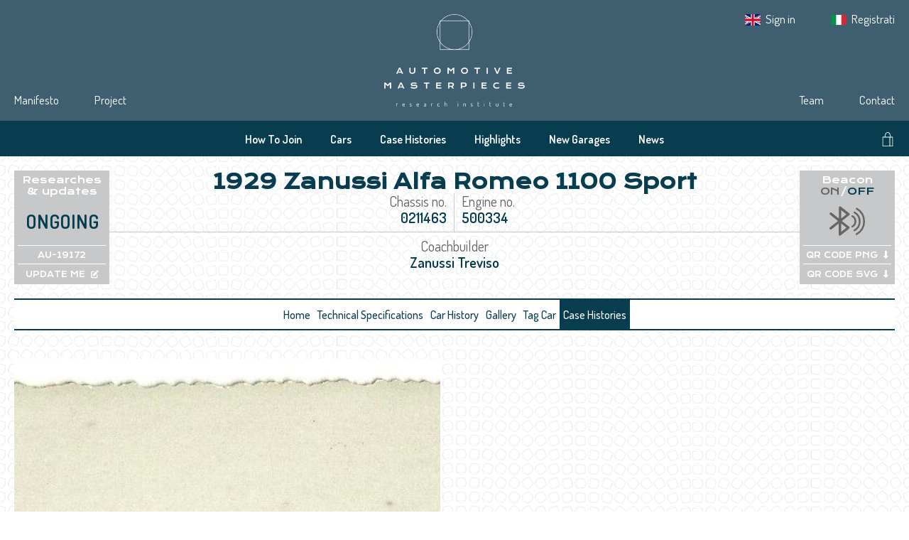

--- FILE ---
content_type: text/html; charset=UTF-8
request_url: https://automotivemasterpieces.com/cars/AU-19172/case-histories
body_size: 97626
content:
<!doctype html>
<html lang="en">
<head>
    <meta charset="utf-8">
    <meta name="viewport" content="width=device-width, initial-scale=1.0">

            <title>
                Case Histories • 1929 Zanussi Alfa Romeo 1100 Sport
 • Automotive Masterpieces
        </title>
    
            <meta name="description" content="    One-off barchetta racer built by Fioravante Zanussi on a Fiat 508 C chassis; born with an [...]
">
    
    <meta name="keywords" content="Mille Miglia,Targa Florio,Ricerche Storiche,Historical Research,Auto Storiche,Classic Cars,Historic Cars,Automotive,Gare Storiche,Historic Races,Sports Cars,Collezioni Auto,Car Collection,Classic Car Events,Pre War Cars,Post War Cars,Automobilia,Autodromo,Autodrome,Piloti,Drivers,Concorsi,Concours,Saloni,Exibiotions,Highclimb race,Gara in salita">

    <!-- Default SEO tags !-->
    <meta property="og:site_name" content="Automotive Masterpieces" />
    <meta property="og:url" content="https://automotivemasterpieces.com/cars/AU-19172/case-histories" />
    <meta property="twitter:url" content="https://automotivemasterpieces.com/cars/AU-19172/case-histories" />

    <!-- Normalize -->
    <link href="https://cdn.jsdelivr.net/npm/normalize.css@8.0.1/normalize.css" rel="stylesheet" type="text/css">

    <!-- Google fonts -->
    <link rel="preconnect" href="https://fonts.gstatic.com">
    <link href="https://fonts.googleapis.com/css2?family=Dosis:wght@200;300;400;500;600;700;800&family=Krona+One&family=Montserrat:ital,wght@0,300;0,400;0,500;0,600;0,700;0,800;1,300;1,400;1,600;1,700;1,800&display=swap" rel="stylesheet">

    <!-- FontAwesome Icons -->
    <script src="https://kit.fontawesome.com/fd964e7552.js" crossorigin="anonymous"></script>

    <!-- jQuery -->
    <script src="https://code.jquery.com/jquery-3.6.0.min.js" integrity="sha256-/xUj+3OJU5yExlq6GSYGSHk7tPXikynS7ogEvDej/m4=" crossorigin="anonymous"></script>

    <!-- mCSB -->
    <link href="https://cdnjs.cloudflare.com/ajax/libs/malihu-custom-scrollbar-plugin/3.1.5/jquery.mCustomScrollbar.min.css" rel="stylesheet">
    <script src="https://cdnjs.cloudflare.com/ajax/libs/malihu-custom-scrollbar-plugin/3.1.5/jquery.mCustomScrollbar.concat.min.js"></script>

    <!-- Fancybox -->
    <link rel="stylesheet" href="https://cdn.jsdelivr.net/gh/fancyapps/fancybox@3.5.7/dist/jquery.fancybox.min.css" />
    <script src="https://cdn.jsdelivr.net/gh/fancyapps/fancybox@3.5.7/dist/jquery.fancybox.min.js"></script>

    <!-- App -->
    <link rel="preload" as="style" href="https://automotivemasterpieces.com/build/assets/app-CGOWbLU8.css" /><link rel="modulepreload" href="https://automotivemasterpieces.com/build/assets/app-ahkzq_2b.js" /><link rel="modulepreload" href="https://automotivemasterpieces.com/build/assets/alpine-components-BuEO1f5d.js" /><link rel="stylesheet" href="https://automotivemasterpieces.com/build/assets/app-CGOWbLU8.css" data-navigate-track="reload" /><script type="module" src="https://automotivemasterpieces.com/build/assets/app-ahkzq_2b.js" data-navigate-track="reload"></script>
    <!-- Slick -->
    <link rel="stylesheet" type="text/css" href="https://cdn.jsdelivr.net/npm/slick-carousel@1.8.1/slick/slick.css"/>
    <link rel="stylesheet" type="text/css" href="https://cdn.jsdelivr.net/npm/slick-carousel@1.8.1/slick/slick-theme.css"/>

    <!-- Favicon !-->
    <link rel="apple-touch-icon" sizes="180x180" href="/apple-touch-icon.png">
    <link rel="icon" type="image/png" sizes="32x32" href="/favicon-32x32.png">
    <link rel="icon" type="image/png" sizes="16x16" href="/favicon-16x16.png">
    <link rel="manifest" href="/site.webmanifest">
    <link rel="mask-icon" href="/safari-pinned-tab.svg" color="#073d4f">
    <meta name="apple-mobile-web-app-title" content="Automotive Masterpieces">
    <meta name="application-name" content="Automotive Masterpieces">
    <meta name="msapplication-TileColor" content="#073d4f">
    <meta name="theme-color" content="#073d4f">

    </head>

<body>
    <!-- IUBENDA !-->
<script type="text/javascript">
    var _iub = _iub || [];
    _iub.csConfiguration = {"askConsentAtCookiePolicyUpdate":true,"ccpaApplies":true,"consentOnContinuedBrowsing":false,"floatingPreferencesButtonDisplay":false,"cookiePolicyInOtherWindow":true,"enableCcpa":true,"enableRemoteConsent":true,"enableTcf":true,"invalidateConsentWithoutLog":true,"lang":"en-GB","perPurposeConsent":true,"reloadOnConsent":true,"siteId":2388571,"tcfPurposes":{"1":true,"2":"consent_only","3":"consent_only","4":"consent_only","5":"consent_only","6":"consent_only","7":"consent_only","8":"consent_only","9":"consent_only","10":"consent_only"},"whitelabel":false,"cookiePolicyId":79037483,"cookiePolicyUrl":"https://automotivemasterpieces.com/cookie-policy","privacyPolicyUrl":"https://automotivemasterpieces.com/privacy-en", "banner":{ "acceptButtonCaptionColor":"#254a5d","acceptButtonColor":"#dadada","acceptButtonDisplay":true,"backgroundColor":"#254a5d","brandBackgroundColor":"#ffffff","brandTextColor":"#254a5d","closeButtonRejects":true,"customizeButtonCaptionColor":"#254a5d","customizeButtonColor":"#dadada","customizeButtonDisplay":true,"explicitWithdrawal":true,"listPurposes":true,"logo":"[data-uri]","position":"float-bottom-center","rejectButtonCaptionColor":"#254a5d","rejectButtonColor":"#dadada","rejectButtonDisplay":true,"textColor":"#ffffff","customizeButtonCaption":"Modify the consent" }};
</script>
<script type="text/javascript" src="//cdn.iubenda.com/cs/tcf/stub-v2.js"></script>
<script type="text/javascript" src="//cdn.iubenda.com/cs/tcf/safe-tcf-v2.js"></script>
<script type="text/javascript" src="//cdn.iubenda.com/cs/ccpa/stub.js"></script>
<script type="text/javascript" src="//cdn.iubenda.com/cs/iubenda_cs.js" charset="UTF-8" async></script>

<!-- GOOGLE ANALYTICS !-->
    <script async src="https://www.googletagmanager.com/gtag/js?id=G-QWH7LDCMB8"></script>
    <script>
        window.dataLayer = window.dataLayer || [];
        function gtag(){dataLayer.push(arguments);}
        gtag('js', new Date());

        gtag('config', 'G-QWH7LDCMB8', {
            anonymize_ip: true
        });
    </script>

<!-- SCROLL MANAGEMENT !-->
<script>
    $(document).ready(function() {
        if(sessionStorage.getItem('am.url') === $(location).attr('pathname')) {
            if (sessionStorage.getItem('am.scroll')) {
                $(window).scrollTop(sessionStorage.getItem('am.scroll'));
            }
        }
    });

    $(window).scroll(function() {
        sessionStorage.setItem('am.scroll', $(window).scrollTop());
        sessionStorage.setItem('am.url', $(location).attr('pathname'));
    });
</script>

    <div class="wrapper">
                    <header>
    
    <div class="top-header">
        <div class="content">
            <nav class="screen-desktop left-nav">
                <ul>
                    <li>
                        <a href="https://automotivemasterpieces.com/manifesto">Manifesto</a>
                    </li>
                    <li>
                        <a href="https://automotivemasterpieces.com/project">Project</a>
                    </li>
                </ul>
            </nav>

            <a class="logo" href="https://automotivemasterpieces.com">
                <img src="/assets/web/images/logo-negative-centered.png" alt="Automotive Masterpieces Logo">
            </a>

            <nav class="screen-desktop right-nav">
                <ul style="left:0; margin-bottom: 90px;">
                    <li>
                        <img src="/assets/web/images/en-flag.png" alt="">

                        <a href="https://a4g4a1.emailsp.com/frontend/forms/Subscription.aspx?idList=2&idForm=4&guid=4117fcaf-239a-4854-94e9-cfa486bbc7c7" target="_blank">
                            Sign in
                        </a>
                    </li>
                    <li>
                        <img src="/assets/web/images/it-flag.png" alt="">

                        <a href="https://a4g4a1.emailsp.com/frontend/forms/Subscription.aspx?idList=1&idForm=3&guid=aafa5375-bcf1-4e06-965a-e3a98b626156" target="_blank">
                            Registrati
                        </a>
                    </li>
                </ul>

                <ul>
                    <li>
                        <a href="https://automotivemasterpieces.com/team">Team</a>
                    </li>
                    <li>
                        <a href="https://automotivemasterpieces.com/contact">Contact</a>
                    </li>
                </ul>
            </nav>
        </div>
    </div>

    <div class="bot-header">
        <div class="content">
            <nav class="sub-nav">
                <ul class="screen-desktop">
                    <li>
                        <a href="https://automotivemasterpieces.com/how-to-join">How To Join</a>
                    </li>
                    <li>
                        <a href="https://automotivemasterpieces.com/cars">Cars</a>
                    </li>
                    <li>
                        <a href="https://automotivemasterpieces.com/case-histories">Case Histories</a>
                    </li>
                    <li>
                        <a href="https://automotivemasterpieces.com/highlights">Highlights</a>
                    </li>
                    <li>
                        <a href="https://automotivemasterpieces.com/new-garages">New Garages</a>
                    </li>
                    <li>
                        <a href="https://automotivemasterpieces.com/news">News</a>
                    </li>
                </ul>

                <ul class="screen-mobile">
                    <li class="button-aside cursor-pointer">
                        <a>
                            <i class="far fa-bars fa-xl"></i>
                        </a>
                    </li>
                </ul>
            </nav>

            <div class="shop-search-box">
                <div class="shop-box">
                    <a href="https://shop.automotivemasterpieces.com" target="_blank">
                        <svg class="svg-inline--fa fa-shopping-bag" aria-hidden="true" data-prefix="fak" data-icon="shopping-bag" xmlns="http://www.w3.org/2000/svg" viewBox="0 0 512 512" style="width:1em">
                            <path fill="currentColor" d="M367.225 168.954C364.808 129.738 349.771 0 256.075 0s-107.22 129.511-109.11 168.954h-78.13V512h374.33V168.954h-75.94zM256.075 22.29c72.614 0 86.291 110.848 88.785 146.664H169.332c2.04-35.665 13.979-146.664 86.744-146.664zm64.756 467.42H91.126V191.169h229.705v298.54zm22.14 0V191.169h77.903l.075 298.54H342.97z"/>
                        </svg>
                    </a>
                </div>

                <div class="search-box">
                    <label for="search">
                        <svg class="svg-inline--fa fa-search" aria-hidden="true" data-prefix="fak" data-icon="search" xmlns="http://www.w3.org/2000/svg" viewBox="0 0 512 512" style="width:1em">
                            <path fill="currentColor" d="M359.594 346.446c28.562-30.224 47.981-69.062 54.026-112.208 1.36-9.445 2.267-18.965 2.267-28.788 0-9.067-.831-17.984-1.965-26.824C400.775 77.903 314.786 0 210.437 0 97.02 0 4.987 91.957 4.987 205.45c0 107.372 82.361 195.324 187.315 204.543 5.97.529 12.014.907 18.135.907 7.103 0 14.054-.378 21.006-1.058 41.332-4.232 79.112-20.704 109.487-45.714L488.803 512l18.134-18.135-147.343-147.419zM210.437 385.21c-99.287 0-179.76-80.472-179.76-179.76 0-99.286 80.473-179.758 179.76-179.758s179.759 80.472 179.759 179.759c0 99.287-80.472 179.759-179.76 179.759z"/>
                        </svg>
                    </label>
                    <input type="text" id="search">
                </div>
            </div>
        </div>
        <aside class="screen-mobile">
    <ul>
        <li>
            <a href="https://automotivemasterpieces.com/how-to-join"><b>How To Join</b></a>
        </li>
        <li>
            <a href="https://automotivemasterpieces.com/cars"><b>Cars</b></a>
        </li>
        <li>
            <a href="https://automotivemasterpieces.com/case-histories"><b>Case Histories</b></a>
        </li>
        <li>
            <a href="https://automotivemasterpieces.com/highlights"><b>Highlights</b></a>
        </li>
        <li>
            <a href="https://automotivemasterpieces.com/new-garages"><b>New Garages</b></a>
        </li>
        <li>
            <a href="https://automotivemasterpieces.com/news"><b>News</b></a>
        </li>
    </ul>

    <ul>
        <li>
            <a href="https://automotivemasterpieces.com/manifesto">Manifesto</a>
        </li>
        <li>
            <a href="https://automotivemasterpieces.com/project">Project</a>
        </li>
        <li>
            <a href="https://automotivemasterpieces.com/team">Team</a>
        </li>
        <li>
            <a href="https://automotivemasterpieces.com/contact">Contact</a>
        </li>
        <li>
            <img src="/assets/web/images/en-flag.png" alt="sign in">

            <a href="https://a4g4a1.emailsp.com/frontend/forms/Subscription.aspx?idList=2&idForm=4&guid=4117fcaf-239a-4854-94e9-cfa486bbc7c7" target="_blank">
                Sign in
            </a>
        </li>
        <li>
            <img src="/assets/web/images/it-flag.png" alt="registrati">

            <a href="https://a4g4a1.emailsp.com/frontend/forms/Subscription.aspx?idList=1&idForm=3&guid=aafa5375-bcf1-4e06-965a-e3a98b626156" target="_blank">
                Registrati
            </a>
        </li>
    </ul>
</aside>

<script>
    $('.button-aside').on('click', function() {
        $('aside').toggleClass('grid');
        $('.button-aside a i').toggleClass('far fa-bars fa-xl');
        $('.button-aside a i').toggleClass('far fa-xmark fa-xl');
    });
</script>
    </div>
</header>
        
            <main id="news-index">
        <div class="content-primary">
            <div class="pre-nav">
    <div class="pre-nav-box bt-box screen-desktop">
        <span class="bt-box-title">Researches<br />& updates</span>
        <div class="bt-box-content">
            <div class="bt-box-text">Ongoing</div>
            <div class="bt-box-qr bt-box-qr-png">
                <a>AU-19172</a>
            </div>
            <div class="bt-box-qr bt-box-qr-svg">
                <a href="https://automotivemasterpieces.com/events-documentation-update" target="_blank">UPDATE ME<i class="fas fa-pen-to-square"></i></a>
            </div>
        </div>
    </div>

    <div class="pre-nav-content">
        <h1>1929 Zanussi Alfa Romeo 1100 Sport</h1>
        <div class="pre-nav-content-specs">
            <div class="pre-nav-content-specs-inner-top">
                <div class="pre-nav-content-specs-inner">
                    <span class="specs-inner-title">Chassis no.</span>
                    <span class="specs-inner-value">0211463</span>
                </div>

                <div class="pre-nav-content-specs-inner">
                    <span class="specs-inner-title">Engine no.</span>
                    <span class="specs-inner-value">500334</span>
                </div>
            </div>
            <div class="pre-nav-content-specs-inner-bot">
                <div class="pre-nav-content-specs-inner">
                    <span class="specs-inner-title">Coachbuilder</span>
                    <span class="specs-inner-value">Zanussi Treviso</span>
                </div>
            </div>
        </div>
    </div>

    <div class="pre-nav-box bt-box screen-desktop">
        <span class="bt-box-title">Beacon<br /><i class="disactive">ON</i>/<i class="active">OFF</i></span>
        <div class="bt-box-content">
            <div class="bt-box-icon disactive">
                <svg id="Livello_1" data-name="Livello 1" xmlns="http://www.w3.org/2000/svg" viewBox="0 0 67.76 67.76"><path d="M17.85,29V8.55A2.35,2.35,0,0,1,19.68,6a2.18,2.18,0,0,1,1.91.45L37.49,19a2.45,2.45,0,0,1,.21,3.79c-1.39,1.25-2.89,2.37-4.36,3.53l-9.29,7.34c-.1.08-.19.17-.33.3l2.87,2.25,10.58,8.27c.62.5,1.42,1,1.23,1.94a3.76,3.76,0,0,1-1.26,2.49C31.85,53,26.61,57.22,21.35,61.38a2.27,2.27,0,0,1-2.41.23,1.89,1.89,0,0,1-1.27-1.73c-.06-1.83-.06-3.66-.06-5.49V38.92a5.55,5.55,0,0,0-.46.32q-6.61,5.2-13.21,10.43a2.36,2.36,0,0,1-3.37-.36A2.23,2.23,0,0,1,.94,46c2.39-1.9,4.8-3.79,7.2-5.68l7.66-6,.4-.34-2.33-1.9L1.3,21.91A2.38,2.38,0,0,1,.36,19.4a2.22,2.22,0,0,1,1.89-1.72,2.25,2.25,0,0,1,1.89.54q6.48,5.1,12.94,10.22Zm14.5,17.69-10-7.94V54.67C25.71,52,29,49.38,32.35,46.73Zm0-25.55-10-7.93V29.11Z"/><path d="M43.65,46.27a1.71,1.71,0,0,1-.83-3.2,9.63,9.63,0,0,0,0-16.83,1.71,1.71,0,1,1,1.66-3,13,13,0,0,1,0,22.79A1.64,1.64,0,0,1,43.65,46.27Z"/><path d="M47.69,53.5a1.7,1.7,0,0,1-.83-3.19A17.92,17.92,0,0,0,47,19.11a1.7,1.7,0,1,1,1.69-3,21.33,21.33,0,0,1-.21,37.14A1.76,1.76,0,0,1,47.69,53.5Z"/><path d="M51.73,60.74a1.7,1.7,0,0,1-.83-3.19A26.21,26.21,0,0,0,51.28,12,1.7,1.7,0,1,1,53,9a29.61,29.61,0,0,1-.42,51.48A1.66,1.66,0,0,1,51.73,60.74Z"/></svg>
            </div>
            <div class="bt-box-qr bt-box-qr-png">
                <a href="https://automotivemasterpieces.com/cars/AU-19172/qr-code/png" download>QR CODE PNG<i class="fas fa-long-arrow-alt-down"></i></a>
            </div>
            <div class="bt-box-qr bt-box-qr-svg">
                <a href="https://automotivemasterpieces.com/cars/AU-19172/qr-code/svg" download>QR CODE SVG<i class="fas fa-long-arrow-alt-down"></i></a>
            </div>
        </div>
    </div>

    <div class="pre-nav-boxes-group screen-mobile">
        <div>
            <div class="pre-nav-box bt-box">
                <span class="bt-box-title">Researches & updates</span>
                <div class="bt-box-content">
                    <div class="bt-box-text">Ongoing</div>
                </div>
            </div>

            <div class="pre-nav-box lateral-border-container">
                <div class="lateral-border"></div>
            </div>

            <div class="pre-nav-box bt-box">
                <div class="bt-box-content">
                    <a href="https://automotivemasterpieces.com/events-documentation-update" target="_blank">
                        <i class="far fa-pen-to-square fa-xl fa-fw"></i>
                    </a>
                </div>
            </div>
        </div>

        <div>
            <div class="pre-nav-box bt-box">
                <span class="bt-box-title">Beacon <i class="disactive">ON</i>/<i class="active">OFF</i></span>
                <div class="bt-box-content">
                    <div class="bt-box-icon disactive">
                        <svg id="Livello_1" data-name="Livello 1" xmlns="http://www.w3.org/2000/svg" viewBox="0 0 67.76 67.76"><path d="M17.85,29V8.55A2.35,2.35,0,0,1,19.68,6a2.18,2.18,0,0,1,1.91.45L37.49,19a2.45,2.45,0,0,1,.21,3.79c-1.39,1.25-2.89,2.37-4.36,3.53l-9.29,7.34c-.1.08-.19.17-.33.3l2.87,2.25,10.58,8.27c.62.5,1.42,1,1.23,1.94a3.76,3.76,0,0,1-1.26,2.49C31.85,53,26.61,57.22,21.35,61.38a2.27,2.27,0,0,1-2.41.23,1.89,1.89,0,0,1-1.27-1.73c-.06-1.83-.06-3.66-.06-5.49V38.92a5.55,5.55,0,0,0-.46.32q-6.61,5.2-13.21,10.43a2.36,2.36,0,0,1-3.37-.36A2.23,2.23,0,0,1,.94,46c2.39-1.9,4.8-3.79,7.2-5.68l7.66-6,.4-.34-2.33-1.9L1.3,21.91A2.38,2.38,0,0,1,.36,19.4a2.22,2.22,0,0,1,1.89-1.72,2.25,2.25,0,0,1,1.89.54q6.48,5.1,12.94,10.22Zm14.5,17.69-10-7.94V54.67C25.71,52,29,49.38,32.35,46.73Zm0-25.55-10-7.93V29.11Z"/><path d="M43.65,46.27a1.71,1.71,0,0,1-.83-3.2,9.63,9.63,0,0,0,0-16.83,1.71,1.71,0,1,1,1.66-3,13,13,0,0,1,0,22.79A1.64,1.64,0,0,1,43.65,46.27Z"/><path d="M47.69,53.5a1.7,1.7,0,0,1-.83-3.19A17.92,17.92,0,0,0,47,19.11a1.7,1.7,0,1,1,1.69-3,21.33,21.33,0,0,1-.21,37.14A1.76,1.76,0,0,1,47.69,53.5Z"/><path d="M51.73,60.74a1.7,1.7,0,0,1-.83-3.19A26.21,26.21,0,0,0,51.28,12,1.7,1.7,0,1,1,53,9a29.61,29.61,0,0,1-.42,51.48A1.66,1.66,0,0,1,51.73,60.74Z"/></svg>
                    </div>
                </div>
            </div>

            <div class="pre-nav-box lateral-border-container">
                <div class="lateral-border"></div>
            </div>

            <div class="pre-nav-box bt-box">
                <div class="bt-box-content">
                    <a href="https://automotivemasterpieces.com/cars/AU-19172/qr-code/png" download>
                        <i class="far fa-qrcode fa-xl fa-fw"></i>
                    </a>
                </div>
            </div>
        </div>
    </div>
</div>

<nav>
    <ul class="screen-desktop">
        <li>
            <a href="https://automotivemasterpieces.com/cars/AU-19172" class="">Home</a>
        </li>

        <li>
            <a href="https://automotivemasterpieces.com/cars/AU-19172/technical-specifications" class="">Technical Specifications</a>
        </li>

        <li>
            <a href="https://automotivemasterpieces.com/cars/AU-19172/history" class="">Car History</a>
        </li>

        <li>
            <a href="https://automotivemasterpieces.com/cars/AU-19172/gallery" class="">Gallery</a>
        </li>

        <li>
            <a href="https://automotivemasterpieces.com/cars/AU-19172/tags" class="">Tag Car</a>
        </li>

        
                    <li>
                <a href="https://automotivemasterpieces.com/cars/AU-19172/case-histories" class="selected">Case Histories</a>
            </li>
            </ul>

    <ul class="screen-mobile">
        <li>
            <a href="https://automotivemasterpieces.com/cars/AU-19172" class=""><i class="far fa-home fa-fw fa-xl"></i></a>
        </li>

        <li>
            <a href="https://automotivemasterpieces.com/cars/AU-19172/technical-specifications" class=""><i class="far fa-square-info fa-fw fa-xl"></i></a>
        </li>

        <li>
            <a href="https://automotivemasterpieces.com/cars/AU-19172/history" class=""><i class="far fa-clock-rotate-left fa-fw fa-xl"></i></a>
        </li>

        <li>
            <a href="https://automotivemasterpieces.com/cars/AU-19172/gallery" class=""><i class="far fa-images fa-fw fa-xl"></i></a>
        </li>

        <li>
            <a href="https://automotivemasterpieces.com/cars/AU-19172/tags" class=""><i class="far fa-hashtag fa-fw fa-xl"></i></a>
        </li>

        
                    <li>
                <a href="https://automotivemasterpieces.com/cars/AU-19172/case-histories" class="selected"><i class="far fa-lightbulb-on fa-fw fa-xl"></i></a>
            </li>
            </ul>
</nav>

            <div class="section-news">
                                    <a class="news-box" href="https://automotivemasterpieces.com/case-histories/CA-9" target="_blank">
                        <div class="news-box-cover">
                            <img src="https://automotivemasterpieces.com/image/53a1344e38297e6baa4b93fe82d51302fdbdf097" alt="" />
                        </div>
                        <div class="news-box-content">
                            <p class="date">May 19, 2018</p>
                            <p class="title">CAR GENESIS</p>
                        </div>
                    </a>
                            </div>

            <div class="section-paginator">
                
            </div>
        </div>
    </main>
    </div>

            <footer>
    
    <div class="footer-container">
        <div class="footer-content">
            <div class="footer-details">
                <div class="footer-company">
                    <div class="footer-company-logo">
                        <img src="/assets/web/images/logo-negative-centered.png" alt="Automotive Masterpieces Logo">
                    </div>

                    <div class="footer-company-contacts">
                        <p>
                            <b>AUTOMOTIVE MASTERPIECES Srl</b><br />
                            VAT: 02255510998<br />
                            Registered publication no. 2/15 authorized by Court of Genoa Italy
                        </p>

                        <div class="footer-company-contacts-socials">
                            <a href="https://facebook.com/automotivemasterpieces" target="_blank">
                                <svg id="Livello_1" data-name="Livello 1" xmlns="http://www.w3.org/2000/svg" viewBox="0 0 67.76 67.36">
    <defs>
        <style>.cls-1{fill:currentColor;}</style>
    </defs>
    <path id="Tracciato_311" data-name="Tracciato 311" class="cls-1"
          d="M33.88,0a33.88,33.88,0,0,0-5.3,67.35V43.68H20V33.89h8.6V26.42c0-8.49,5.06-13.19,12.8-13.19A52.2,52.2,0,0,1,49,13.9v8.33H44.69a4.91,4.91,0,0,0-5.5,4.22,5.57,5.57,0,0,0,0,1.08v6.35h9.4l-1.5,9.8h-7.9V67.35A33.88,33.88,0,0,0,33.88,0Z"/>
</svg>

                            </a>

                            <a href="https://instagram.com/automotive.masterpieces" target="_blank">
                                <svg id="Livello_1" data-name="Livello 1" xmlns="http://www.w3.org/2000/svg" viewBox="0 0 67.76 67.76">
    <defs>
        <style>.cls-1{fill:currentColor;}</style>
    </defs>
    <g id="Raggruppa_354" data-name="Raggruppa 354">
        <path id="Tracciato_308" data-name="Tracciato 308" class="cls-1"
              d="M34,27.57a6.27,6.27,0,1,0,6.27,6.26A6.25,6.25,0,0,0,34,27.57Z"/>
        <path id="Tracciato_309" data-name="Tracciato 309" class="cls-1"
              d="M41.81,17.71H26a8.2,8.2,0,0,0-8.2,8.19V41.76A8.22,8.22,0,0,0,26,50H41.81A8.21,8.21,0,0,0,50,41.76V25.9A8.19,8.19,0,0,0,41.81,17.71ZM34,43.61a9.78,9.78,0,1,1,9.79-9.78h0A9.81,9.81,0,0,1,34,43.62ZM44.4,25.72a2.33,2.33,0,1,1,2.32-2.33h0a2.32,2.32,0,0,1-2.32,2.33Z"/>
        <path id="Tracciato_310" data-name="Tracciato 310" class="cls-1"
              d="M33.88,0A33.88,33.88,0,1,0,67.76,33.88,33.88,33.88,0,0,0,33.88,0ZM53.74,41.76A12,12,0,0,1,41.81,53.7H26A11.94,11.94,0,0,1,14,41.76V25.9A11.94,11.94,0,0,1,26,14H41.81A12,12,0,0,1,53.74,25.9Z"/>
    </g>
</svg>

                            </a>
                        </div>
                    </div>
                </div>

                <div class="footer-links">
                    <a href="https://automotivemasterpieces.com/privacy-en">Privacy EN</a>
                    <a href="https://automotivemasterpieces.com/privacy-it">Privacy IT</a>
                    <a href="https://automotivemasterpieces.com/cookie-policy">Cookie Policy</a>
                    <a href="#" class="iubenda-cs-preferences-link">Tracking preferences</a>
                </div>
            </div>

            <div class="footer-divider"></div>

            <div class="footer-certifications">
                <svg viewBox="0 0 372 78" fill="none" xmlns="http://www.w3.org/2000/svg">
    <a href="https://www.rina.org" xlink:href="https://www.rina.org" target="_blank">
        <rect x="0" y="0" width="20%" height="100%" fill="transparent"></rect>
        <path d="M73 55.2H0V55.72H73V55.2Z" fill="white"></path>
        <path d="M4 13.2154C6.30633 13.206 8.61266 13.1967 10.9889 13.1871C12.0791 13.181 12.0791 13.181 13.1914 13.1747C14.0825 13.1726 14.0825 13.1726 14.5004 13.1722C14.8667 13.1714 15.233 13.1688 15.5994 13.1658C15.9645 13.1633 16.3295 13.1639 16.6946 13.1641C16.8229 13.1624 16.9511 13.1608 17.0832 13.1591C18.3002 13.1655 19.3275 13.5639 20.265 14.3449C21.0262 15.162 21.5163 16.1163 21.5275 17.2369C21.5297 17.4275 21.5297 17.4275 21.5319 17.6221C21.5327 17.7591 21.5336 17.8962 21.5344 18.0374C21.5353 18.1793 21.5362 18.3211 21.5372 18.4672C21.5387 18.7677 21.54 19.0682 21.5408 19.3687C21.5421 19.7505 21.546 20.1322 21.5505 20.514C21.5542 20.8815 21.5546 21.249 21.5556 21.6166C21.5576 21.7521 21.5596 21.8875 21.5616 22.0271C21.5582 23.3566 21.2141 24.456 20.265 25.4141C19.0612 26.4235 17.9385 26.6134 16.4247 26.7696C16.4711 26.8302 16.5176 26.8908 16.5655 26.9532C17.3932 28.034 18.2182 29.1163 19.0226 30.2146C19.5909 30.9904 20.1684 31.7587 20.7521 32.523C20.8283 32.6227 20.9044 32.7224 20.9829 32.8252C21.1287 33.016 21.2746 33.2069 21.4204 33.3977C21.6951 33.7573 21.9691 34.1174 22.2417 34.4785C22.3197 34.5816 22.3978 34.6847 22.4782 34.7909C22.637 35.015 22.637 35.015 22.637 35.128C21.8675 35.1596 21.0982 35.1813 20.3282 35.1962C20.0667 35.2025 19.8051 35.2109 19.5437 35.2217C17.379 35.3088 17.379 35.3088 16.7247 34.8811C16.4617 34.5624 16.2744 34.2523 16.0858 33.8855C15.9617 33.7141 15.8347 33.5447 15.7042 33.3781C15.584 33.2133 15.4642 33.0483 15.3446 32.8831C14.7724 32.0994 14.1909 31.3238 13.6009 30.5534C12.8115 29.5222 12.0374 28.4804 11.2709 27.432C11.1077 27.2102 10.9423 26.9899 10.7771 26.7696C9.54705 26.7137 9.54705 26.7137 8.29216 26.6566C8.29216 29.4522 8.29216 32.2477 8.29216 35.128C6.87575 35.128 5.45934 35.128 4 35.128C4 27.8968 4 20.6657 4 13.2154ZM8.29216 17.8464C8.29216 19.1883 8.29216 20.5301 8.29216 21.9126C8.48249 22.103 8.71715 22.0391 8.97111 22.0396C9.05203 22.0392 9.13295 22.0388 9.21632 22.0384C9.34359 22.0384 9.34359 22.0384 9.47343 22.0385C9.75518 22.0384 10.0369 22.0375 10.3187 22.0366C10.5135 22.0364 10.7083 22.0363 10.9032 22.0361C11.417 22.0357 11.9308 22.0346 12.4446 22.0333C13.0605 22.032 13.6765 22.0315 14.2924 22.0308C15.2291 22.0297 16.1657 22.0276 17.1024 22.0256C17.1024 20.6465 17.1024 19.2673 17.1024 17.8464C14.195 17.8464 11.2876 17.8464 8.29216 17.8464Z"
              fill="white"></path>
        <path d="M26.2515 13.2154C27.7052 13.2154 29.1589 13.2154 30.6566 13.2154C30.6566 20.4466 30.6566 27.6777 30.6566 35.128C29.2029 35.128 27.7492 35.128 26.2515 35.128C26.2515 27.8968 26.2515 20.6657 26.2515 13.2154Z"
              fill="white"></path>
        <path d="M49.4065 13.2154C52.8625 13.2014 52.8625 13.2014 56.3883 13.1871C57.1141 13.183 57.8399 13.1789 58.5877 13.1747C59.4783 13.1726 59.4783 13.1726 59.8961 13.1722C60.2619 13.1714 60.6277 13.1688 60.9935 13.1658C61.3584 13.1633 61.7234 13.1639 62.0883 13.1641C62.28 13.1616 62.28 13.1616 62.4756 13.1591C63.769 13.1658 64.8554 13.5375 65.7845 14.4578C66.9994 15.9068 67.0444 17.3056 67.0398 19.125C67.0397 19.2999 67.0398 19.4747 67.0398 19.6496C67.0399 20.1221 67.0392 20.5946 67.0384 21.0671C67.0377 21.5617 67.0376 22.0563 67.0375 22.5509C67.0371 23.4865 67.0362 24.4222 67.0351 25.3578C67.0338 26.4234 67.0332 27.489 67.0326 28.5546C67.0315 30.7457 67.0294 32.9369 67.0269 35.128C65.5733 35.128 64.1196 35.128 62.6218 35.128C62.6218 32.3324 62.6218 29.5369 62.6218 26.6566C59.7145 26.6566 56.8071 26.6566 53.8116 26.6566C53.8116 29.4522 53.8116 32.2477 53.8116 35.128C52.3579 35.128 50.9043 35.128 49.4065 35.128C49.4065 27.8968 49.4065 20.6657 49.4065 13.2154ZM53.8116 17.8464C53.8116 19.2255 53.8116 20.6047 53.8116 22.0256C55.3547 22.0289 55.3547 22.0289 56.8977 22.0311C57.5266 22.0318 58.1556 22.0326 58.7845 22.0341C59.2913 22.0353 59.7981 22.036 60.3049 22.0363C60.4987 22.0365 60.6925 22.0369 60.8863 22.0375C61.1567 22.0384 61.4272 22.0385 61.6977 22.0384C61.8191 22.039 61.8191 22.039 61.9429 22.0397C62.3142 22.071 62.3142 22.071 62.6218 21.9127C62.6218 20.5708 62.6218 19.2289 62.6218 17.8464C59.7145 17.8464 56.8071 17.8464 53.8116 17.8464Z"
              fill="white"></path>
        <path d="M35.4005 22.0255C35.7595 22.3845 36.0574 22.6894 36.3562 23.0848C36.4626 23.2252 36.4626 23.2252 36.5713 23.3683C36.6462 23.468 36.7211 23.5677 36.7983 23.6703C36.8775 23.7751 36.9568 23.8799 37.0385 23.9878C37.6377 24.7804 38.2335 25.5756 38.8287 26.3713C39.3408 27.0554 39.8583 27.7354 40.3774 28.4143C41.0127 29.2455 41.6377 30.0835 42.2559 30.9274C42.9114 31.8202 43.5835 32.7001 44.2566 33.5796C44.3243 33.6692 44.392 33.7588 44.4618 33.8512C44.5953 34.0242 44.7327 34.1944 44.8739 34.3613C44.9381 34.4391 45.0023 34.5169 45.0684 34.5971C45.1552 34.6981 45.1552 34.6981 45.2438 34.8011C45.3402 35.0149 45.3402 35.0149 45.2669 35.2923C45.1149 35.5786 44.9517 35.8226 44.7525 36.0783C44.6799 36.1724 44.6072 36.2665 44.5323 36.3635C44.4542 36.4636 44.376 36.5637 44.2954 36.6668C44.13 36.8812 43.9647 37.0956 43.7995 37.3101C43.7164 37.4179 43.6334 37.5257 43.5478 37.6368C43.1977 38.0948 42.8566 38.5592 42.5164 39.0247C41.8855 39.8863 41.2409 40.7367 40.5918 41.5847C40.0969 42.2324 39.6096 42.8851 39.1279 43.5428C38.4846 44.4209 37.8288 45.2887 37.1673 46.1531C36.8406 46.58 36.5143 47.0071 36.1938 47.4387C36.1458 47.5034 36.0978 47.568 36.0483 47.6347C35.9263 47.7996 35.8048 47.9648 35.6833 48.1301C35.5992 48.2356 35.5992 48.2356 35.5134 48.3432C35.4762 48.3432 35.4389 48.3432 35.4005 48.3432C35.4005 39.6584 35.4005 30.9735 35.4005 22.0255Z"
              fill="white"></path>
        <path d="M3.84393 67.1577L4.82489 67.4688C4.6745 68.0156 4.42385 68.4224 4.07294 68.689C3.7243 68.9533 3.28111 69.0854 2.74335 69.0854C2.07798 69.0854 1.53111 68.8587 1.10272 68.4053C0.674337 67.9495 0.460144 67.3275 0.460144 66.5391C0.460144 65.7051 0.675476 65.0579 1.10614 64.5977C1.5368 64.1351 2.10305 63.9038 2.80487 63.9038C3.41783 63.9038 3.91571 64.085 4.29852 64.4473C4.52639 64.6615 4.69729 64.9691 4.81122 65.3701L3.80975 65.6094C3.75051 65.3496 3.62632 65.1445 3.43719 64.9941C3.25035 64.8438 3.02248 64.7686 2.7536 64.7686C2.38218 64.7686 2.08026 64.9019 1.84784 65.1685C1.6177 65.4351 1.50262 65.8669 1.50262 66.4639C1.50262 67.0973 1.61656 67.5485 1.84442 67.8174C2.07229 68.0863 2.36851 68.2207 2.73309 68.2207C3.00197 68.2207 3.23326 68.1353 3.42694 67.9644C3.62063 67.7935 3.75962 67.5246 3.84393 67.1577ZM5.37447 69V63.9893H9.0898V64.8369H6.38619V65.9478H8.90182V66.792H6.38619V68.1558H9.18551V69H5.37447ZM9.72484 69V63.9893H11.8542C12.3897 63.9893 12.7782 64.0348 13.0198 64.126C13.2636 64.2148 13.4584 64.3743 13.6042 64.6045C13.7501 64.8346 13.823 65.0978 13.823 65.394C13.823 65.77 13.7125 66.0811 13.4914 66.3271C13.2704 66.571 12.94 66.7248 12.5002 66.7886C12.719 66.9162 12.899 67.0563 13.0403 67.209C13.1838 67.3617 13.3764 67.6328 13.6179 68.0225L14.2297 69H13.0198L12.2883 67.9097C12.0285 67.52 11.8508 67.2751 11.7551 67.1748C11.6594 67.0723 11.558 67.0028 11.4509 66.9663C11.3438 66.9276 11.1741 66.9082 10.9416 66.9082H10.7366V69H9.72484ZM10.7366 66.1084H11.4851C11.9704 66.1084 12.2735 66.0879 12.3943 66.0469C12.515 66.0059 12.6096 65.9352 12.678 65.835C12.7463 65.7347 12.7805 65.6094 12.7805 65.459C12.7805 65.2904 12.7349 65.1548 12.6438 65.0522C12.5549 64.9474 12.4284 64.8813 12.2644 64.854C12.1824 64.8426 11.9363 64.8369 11.5261 64.8369H10.7366V66.1084ZM15.5859 69V64.8369H14.0991V63.9893H18.0811V64.8369H16.5977V69H15.5859ZM18.3845 69V63.9893H19.3963V69H18.3845ZM20.0484 69V63.9893H23.4834V64.8369H21.0601V66.0229H23.1519V66.8706H21.0601V69H20.0484ZM23.9681 69V63.9893H24.9798V69H23.9681ZM25.6251 69V63.9893H29.3404V64.8369H26.6368V65.9478H29.1524V66.792H26.6368V68.1558H29.4361V69H25.6251ZM29.9686 63.9893H31.8177C32.2347 63.9893 32.5526 64.0212 32.7714 64.085C33.0653 64.1715 33.3171 64.3254 33.5267 64.5464C33.7364 64.7674 33.8959 65.0386 34.0052 65.3599C34.1146 65.6789 34.1693 66.0731 34.1693 66.5425C34.1693 66.9549 34.118 67.3104 34.0155 67.6089C33.8902 67.9735 33.7113 68.2686 33.4789 68.4941C33.3034 68.665 33.0664 68.7983 32.7679 68.894C32.5446 68.9647 32.2461 69 31.8724 69H29.9686V63.9893ZM30.9803 64.8369V68.1558H31.7357C32.0183 68.1558 32.2222 68.1398 32.3475 68.1079C32.5116 68.0669 32.6472 67.9974 32.7543 67.8994C32.8636 67.8014 32.9525 67.6408 33.0209 67.4175C33.0892 67.1919 33.1234 66.8854 33.1234 66.498C33.1234 66.1107 33.0892 65.8133 33.0209 65.606C32.9525 65.3986 32.8568 65.2368 32.7338 65.1206C32.6107 65.0044 32.4546 64.9258 32.2655 64.8848C32.1242 64.8529 31.8474 64.8369 31.4349 64.8369H30.9803ZM36.3383 69V63.9893H38.4677C39.0032 63.9893 39.3917 64.0348 39.6332 64.126C39.877 64.2148 40.0718 64.3743 40.2177 64.6045C40.3635 64.8346 40.4364 65.0978 40.4364 65.394C40.4364 65.77 40.3259 66.0811 40.1049 66.3271C39.8839 66.571 39.5535 66.7248 39.1137 66.7886C39.3324 66.9162 39.5124 67.0563 39.6537 67.209C39.7973 67.3617 39.9898 67.6328 40.2314 68.0225L40.8432 69H39.6332L38.9018 67.9097C38.642 67.52 38.4643 67.2751 38.3686 67.1748C38.2729 67.0723 38.1715 67.0028 38.0644 66.9663C37.9573 66.9276 37.7875 66.9082 37.5551 66.9082H37.35V69H36.3383ZM37.35 66.1084H38.0985C38.5839 66.1084 38.887 66.0879 39.0077 66.0469C39.1285 66.0059 39.2231 65.9352 39.2914 65.835C39.3598 65.7347 39.394 65.6094 39.394 65.459C39.394 65.2904 39.3484 65.1548 39.2572 65.0522C39.1684 64.9474 39.0419 64.8813 38.8778 64.854C38.7958 64.8426 38.5497 64.8369 38.1396 64.8369H37.35V66.1084ZM41.0715 69V63.9893H44.7868V64.8369H42.0832V65.9478H44.5988V66.792H42.0832V68.1558H44.8825V69H41.0715ZM45.1621 67.3696L46.1464 67.2739C46.2057 67.6043 46.3253 67.847 46.5053 68.002C46.6876 68.1569 46.9326 68.2344 47.2402 68.2344C47.566 68.2344 47.811 68.166 47.9751 68.0293C48.1414 67.8903 48.2246 67.7285 48.2246 67.5439C48.2246 67.4255 48.1892 67.3252 48.1186 67.2432C48.0502 67.1589 47.9295 67.0859 47.7563 67.0244C47.6378 66.9834 47.3678 66.9105 46.9462 66.8057C46.4039 66.6712 46.0234 66.506 45.8046 66.3101C45.497 66.0343 45.3432 65.6982 45.3432 65.3018C45.3432 65.0465 45.415 64.8084 45.5585 64.5874C45.7044 64.3641 45.9129 64.1943 46.184 64.0781C46.4575 63.9619 46.7867 63.9038 47.1718 63.9038C47.8007 63.9038 48.2736 64.0417 48.5903 64.3174C48.9093 64.5931 49.0768 64.9611 49.0927 65.4214L48.081 65.4658C48.0377 65.2083 47.9443 65.0238 47.8007 64.9121C47.6595 64.7982 47.4464 64.7412 47.1616 64.7412C46.8676 64.7412 46.6375 64.8016 46.4711 64.9224C46.364 64.9998 46.3105 65.1035 46.3105 65.2334C46.3105 65.3519 46.3606 65.4533 46.4609 65.5376C46.5885 65.6447 46.8984 65.7563 47.3906 65.8726C47.8828 65.9888 48.2462 66.1095 48.4809 66.2349C48.7179 66.3579 48.9025 66.5277 49.0346 66.7441C49.1691 66.9583 49.2363 67.2238 49.2363 67.5405C49.2363 67.8276 49.1565 68.0965 48.997 68.3472C48.8375 68.5978 48.6119 68.7847 48.3203 68.9077C48.0286 69.0285 47.6652 69.0889 47.2299 69.0889C46.5965 69.0889 46.11 68.943 45.7705 68.6514C45.4309 68.3574 45.2281 67.9302 45.1621 67.3696ZM49.7654 69V63.9893H53.4807V64.8369H50.7771V65.9478H53.2927V66.792H50.7771V68.1558H53.5764V69H49.7654ZM58.6309 69H57.5303L57.0928 67.8618H55.0898L54.6763 69H53.603L55.5547 63.9893H56.6245L58.6309 69ZM56.7681 67.0176L56.0776 65.1582L55.4009 67.0176H56.7681ZM58.8523 69V63.9893H60.9817C61.5172 63.9893 61.9057 64.0348 62.1472 64.126C62.391 64.2148 62.5859 64.3743 62.7317 64.6045C62.8775 64.8346 62.9505 65.0978 62.9505 65.394C62.9505 65.77 62.8399 66.0811 62.6189 66.3271C62.3979 66.571 62.0675 66.7248 61.6277 66.7886C61.8465 66.9162 62.0265 67.0563 62.1677 67.209C62.3113 67.3617 62.5038 67.6328 62.7454 68.0225L63.3572 69H62.1472L61.4158 67.9097C61.156 67.52 60.9783 67.2751 60.8826 67.1748C60.7869 67.0723 60.6855 67.0028 60.5784 66.9663C60.4713 66.9276 60.3015 66.9082 60.0691 66.9082H59.864V69H58.8523ZM59.864 66.1084H60.6126C61.0979 66.1084 61.401 66.0879 61.5217 66.0469C61.6425 66.0059 61.7371 65.9352 61.8054 65.835C61.8738 65.7347 61.908 65.6094 61.908 65.459C61.908 65.2904 61.8624 65.1548 61.7713 65.0522C61.6824 64.9474 61.5559 64.8813 61.3919 64.854C61.3098 64.8426 61.0637 64.8369 60.6536 64.8369H59.864V66.1084ZM66.7915 67.1577L67.7725 67.4688C67.6221 68.0156 67.3715 68.4224 67.0205 68.689C66.6719 68.9533 66.2287 69.0854 65.691 69.0854C65.0256 69.0854 64.4787 68.8587 64.0503 68.4053C63.6219 67.9495 63.4078 67.3275 63.4078 66.5391C63.4078 65.7051 63.6231 65.0579 64.0537 64.5977C64.4844 64.1351 65.0507 63.9038 65.7525 63.9038C66.3654 63.9038 66.8633 64.085 67.2461 64.4473C67.474 64.6615 67.6449 64.9691 67.7588 65.3701L66.7574 65.6094C66.6981 65.3496 66.5739 65.1445 66.3848 64.9941C66.198 64.8438 65.9701 64.7686 65.7012 64.7686C65.3298 64.7686 65.0279 64.9019 64.7954 65.1685C64.5653 65.4351 64.4502 65.8669 64.4502 66.4639C64.4502 67.0973 64.5642 67.5485 64.792 67.8174C65.0199 68.0863 65.3161 68.2207 65.6807 68.2207C65.9496 68.2207 66.1809 68.1353 66.3745 67.9644C66.5682 67.7935 66.7072 67.5246 66.7915 67.1577ZM68.3255 69V63.9893H69.3372V65.9614H71.3196V63.9893H72.3314V69H71.3196V66.8091H69.3372V69H68.3255ZM10.7868 77V71.9893H12.3009L13.2101 75.4072L14.109 71.9893H15.6266V77H14.6867V73.0557L13.692 77H12.7179L11.7267 73.0557V77H10.7868ZM16.3095 77V71.9893H20.0248V72.8369H17.3212V73.9478H19.8368V74.792H17.3212V76.1558H20.1205V77H16.3095ZM21.7844 77V72.8369H20.2975V71.9893H24.2795V72.8369H22.7961V77H21.7844ZM24.6171 77V71.9893H25.6289V73.9614H27.6113V71.9893H28.623V77H27.6113V74.8091H25.6289V77H24.6171ZM29.1452 74.5254C29.1452 74.015 29.2216 73.5866 29.3742 73.2402C29.4882 72.985 29.6431 72.756 29.8391 72.5532C30.0373 72.3504 30.2538 72.2 30.4885 72.1021C30.8007 71.9699 31.1607 71.9038 31.5686 71.9038C32.3069 71.9038 32.897 72.1328 33.3391 72.5908C33.7834 73.0488 34.0056 73.6857 34.0056 74.5015C34.0056 75.3104 33.7857 75.9438 33.3459 76.4019C32.9061 76.8576 32.3183 77.0854 31.5823 77.0854C30.8371 77.0854 30.2447 76.8587 29.8049 76.4053C29.3651 75.9495 29.1452 75.3229 29.1452 74.5254ZM30.1877 74.4912C30.1877 75.0586 30.3187 75.4893 30.5808 75.7832C30.8428 76.0749 31.1755 76.2207 31.5788 76.2207C31.9822 76.2207 32.3126 76.076 32.57 75.7866C32.8298 75.495 32.9597 75.0586 32.9597 74.4775C32.9597 73.9033 32.8332 73.4749 32.5803 73.1924C32.3297 72.9098 31.9958 72.7686 31.5788 72.7686C31.1618 72.7686 30.8257 72.9121 30.5705 73.1992C30.3153 73.484 30.1877 73.9147 30.1877 74.4912ZM34.4731 71.9893H36.3223C36.7393 71.9893 37.0571 72.0212 37.2759 72.085C37.5698 72.1715 37.8216 72.3254 38.0312 72.5464C38.2409 72.7674 38.4004 73.0386 38.5098 73.3599C38.6191 73.6789 38.6738 74.0731 38.6738 74.5425C38.6738 74.9549 38.6226 75.3104 38.52 75.6089C38.3947 75.9735 38.2158 76.2686 37.9834 76.4941C37.8079 76.665 37.571 76.7983 37.2725 76.894C37.0492 76.9647 36.7507 77 36.377 77H34.4731V71.9893ZM35.4849 72.8369V76.1558H36.2402C36.5228 76.1558 36.7267 76.1398 36.8521 76.1079C37.0161 76.0669 37.1517 75.9974 37.2588 75.8994C37.3682 75.8014 37.457 75.6408 37.5254 75.4175C37.5938 75.1919 37.6279 74.8854 37.6279 74.498C37.6279 74.1107 37.5938 73.8133 37.5254 73.606C37.457 73.3986 37.3613 73.2368 37.2383 73.1206C37.1152 73.0044 36.9591 72.9258 36.77 72.8848C36.6287 72.8529 36.3519 72.8369 35.9395 72.8369H35.4849ZM39.0081 74.5254C39.0081 74.015 39.0844 73.5866 39.2371 73.2402C39.351 72.985 39.506 72.756 39.7019 72.5532C39.9002 72.3504 40.1166 72.2 40.3513 72.1021C40.6635 71.9699 41.0235 71.9038 41.4314 71.9038C42.1697 71.9038 42.7599 72.1328 43.2019 72.5908C43.6463 73.0488 43.8684 73.6857 43.8684 74.5015C43.8684 75.3104 43.6485 75.9438 43.2088 76.4019C42.769 76.8576 42.1811 77.0854 41.4451 77.0854C40.7 77.0854 40.1075 76.8587 39.6677 76.4053C39.228 75.9495 39.0081 75.3229 39.0081 74.5254ZM40.0506 74.4912C40.0506 75.0586 40.1816 75.4893 40.4436 75.7832C40.7057 76.0749 41.0384 76.2207 41.4417 76.2207C41.845 76.2207 42.1754 76.076 42.4329 75.7866C42.6926 75.495 42.8225 75.0586 42.8225 74.4775C42.8225 73.9033 42.6961 73.4749 42.4431 73.1924C42.1925 72.9098 41.8587 72.7686 41.4417 72.7686C41.0247 72.7686 40.6886 72.9121 40.4334 73.1992C40.1782 73.484 40.0506 73.9147 40.0506 74.4912ZM44.3667 77V72.0303H45.3785V76.1558H47.8941V77H44.3667ZM48.0916 74.5254C48.0916 74.015 48.168 73.5866 48.3206 73.2402C48.4346 72.985 48.5895 72.756 48.7855 72.5532C48.9837 72.3504 49.2002 72.2 49.4349 72.1021C49.7471 71.9699 50.1071 71.9038 50.515 71.9038C51.2532 71.9038 51.8434 72.1328 52.2855 72.5908C52.7298 73.0488 52.952 73.6857 52.952 74.5015C52.952 75.3104 52.7321 75.9438 52.2923 76.4019C51.8525 76.8576 51.2646 77.0854 50.5286 77.0854C49.7835 77.0854 49.1911 76.8587 48.7513 76.4053C48.3115 75.9495 48.0916 75.3229 48.0916 74.5254ZM49.1341 74.4912C49.1341 75.0586 49.2651 75.4893 49.5272 75.7832C49.7892 76.0749 50.1219 76.2207 50.5252 76.2207C50.9285 76.2207 51.2589 76.076 51.5164 75.7866C51.7762 75.495 51.9061 75.0586 51.9061 74.4775C51.9061 73.9033 51.7796 73.4749 51.5267 73.1924C51.276 72.9098 50.9422 72.7686 50.5252 72.7686C50.1082 72.7686 49.7721 72.9121 49.5169 73.1992C49.2617 73.484 49.1341 73.9147 49.1341 74.4912ZM55.754 75.1577V74.3135H57.9347V76.3096C57.7227 76.5146 57.4151 76.6958 57.0118 76.853C56.6108 77.008 56.204 77.0854 55.7916 77.0854C55.2675 77.0854 54.8106 76.9761 54.421 76.7573C54.0313 76.5363 53.7385 76.2218 53.5426 75.814C53.3466 75.4038 53.2486 74.9583 53.2486 74.4775C53.2486 73.9557 53.358 73.492 53.5767 73.0864C53.7955 72.6808 54.1156 72.3698 54.5372 72.1533C54.8585 71.987 55.2584 71.9038 55.7369 71.9038C56.359 71.9038 56.8443 72.0348 57.193 72.2969C57.5439 72.5566 57.7695 72.9167 57.8697 73.377L56.8648 73.5649C56.7942 73.3188 56.6609 73.1252 56.4649 72.9839C56.2712 72.8403 56.0286 72.7686 55.7369 72.7686C55.2948 72.7686 54.9428 72.9087 54.6808 73.189C54.421 73.4692 54.2911 73.8851 54.2911 74.4365C54.2911 75.0312 54.4233 75.4779 54.6876 75.7764C54.9519 76.0726 55.2983 76.2207 55.7267 76.2207C55.9386 76.2207 56.1505 76.1797 56.3624 76.0977C56.5766 76.0133 56.76 75.9119 56.9127 75.7935V75.1577H55.754ZM59.8651 77V74.8911L58.0296 71.9893H59.2157L60.3949 73.9717L61.5502 71.9893H62.7157L60.8734 74.8979V77H59.8651Z"
              fill="white"></path>
        <path d="M44.5497 0C44.587 0 44.6242 0 44.6626 0C44.6626 8.68485 44.6626 17.3697 44.6626 26.3177C44.3028 25.9579 44.0032 25.6507 43.703 25.2544C43.5957 25.1132 43.5957 25.1132 43.4861 24.9692C43.4108 24.8691 43.3354 24.769 43.2578 24.6658C43.1782 24.5608 43.0987 24.4557 43.0167 24.3475C42.4401 23.5844 41.8719 22.8153 41.3065 22.044C40.5196 20.9726 39.7102 19.9184 38.9021 18.8629C37.9418 17.6085 36.9849 16.3526 36.0534 15.0766C35.9939 14.9953 35.9344 14.914 35.8732 14.8302C35.8156 14.7508 35.7581 14.6714 35.6988 14.5895C35.5663 14.4145 35.4274 14.2441 35.2846 14.0773C35.2101 13.9891 35.1355 13.9009 35.0587 13.8101C34.9545 13.6918 34.9545 13.6918 34.8483 13.5711C34.7229 13.3283 34.7229 13.3283 34.7923 13.047C34.9479 12.7653 35.1129 12.5187 35.3106 12.265C35.3833 12.1708 35.456 12.0766 35.5308 11.9796C35.609 11.8796 35.6872 11.7795 35.7677 11.6764C35.9329 11.4625 36.0979 11.2485 36.2628 11.0344C36.3458 10.9267 36.4288 10.819 36.5144 10.708C36.8698 10.2426 37.2156 9.77035 37.5608 9.29734C38.1353 8.51215 38.7259 7.74167 39.3262 6.97615C39.8612 6.29169 40.3776 5.59481 40.8904 4.89365C41.468 4.10547 42.0597 3.32856 42.654 2.55288C43.1763 1.86985 43.6891 1.1807 44.19 0.481699C44.3073 0.319238 44.4281 0.159286 44.5497 0Z"
              fill="white"></path>
    </a>
    <path d="M95.6953 69V63.9893H97.3188C97.9341 63.9893 98.3351 64.0143 98.522 64.0645C98.8091 64.1396 99.0495 64.3037 99.2431 64.5566C99.4368 64.8073 99.5337 65.132 99.5337 65.5308C99.5337 65.8384 99.4778 66.097 99.3662 66.3066C99.2545 66.5163 99.1121 66.6815 98.9389 66.8022C98.7681 66.9207 98.5937 66.9993 98.416 67.0381C98.1745 67.0859 97.8247 67.1099 97.3667 67.1099H96.707V69H95.6953ZM96.707 64.8369V66.2588H97.2607C97.6595 66.2588 97.9261 66.2326 98.0605 66.1802C98.195 66.1278 98.2998 66.0457 98.375 65.9341C98.4525 65.8224 98.4912 65.6925 98.4912 65.5444C98.4912 65.3621 98.4376 65.2118 98.3306 65.0933C98.2235 64.9748 98.0879 64.9007 97.9238 64.8711C97.803 64.8483 97.5604 64.8369 97.1958 64.8369H96.707ZM100.046 69V63.9893H102.175C102.711 63.9893 103.099 64.0348 103.341 64.126C103.584 64.2148 103.779 64.3743 103.925 64.6045C104.071 64.8346 104.144 65.0978 104.144 65.394C104.144 65.77 104.033 66.0811 103.812 66.3271C103.591 66.571 103.261 66.7248 102.821 66.7886C103.04 66.9162 103.22 67.0563 103.361 67.209C103.505 67.3617 103.697 67.6328 103.939 68.0225L104.551 69H103.341L102.609 67.9097C102.349 67.52 102.172 67.2751 102.076 67.1748C101.98 67.0723 101.879 67.0028 101.772 66.9663C101.665 66.9276 101.495 66.9082 101.262 66.9082H101.057V69H100.046ZM101.057 66.1084H101.806C102.291 66.1084 102.594 66.0879 102.715 66.0469C102.836 66.0059 102.93 65.9352 102.999 65.835C103.067 65.7347 103.101 65.6094 103.101 65.459C103.101 65.2904 103.056 65.1548 102.965 65.0522C102.876 64.9474 102.749 64.8813 102.585 64.854C102.503 64.8426 102.257 64.8369 101.847 64.8369H101.057V66.1084ZM104.574 66.5254C104.574 66.015 104.65 65.5866 104.803 65.2402C104.917 64.985 105.072 64.756 105.268 64.5532C105.466 64.3504 105.682 64.2 105.917 64.1021C106.229 63.9699 106.589 63.9038 106.997 63.9038C107.735 63.9038 108.326 64.1328 108.768 64.5908C109.212 65.0488 109.434 65.6857 109.434 66.5015C109.434 67.3104 109.214 67.9438 108.774 68.4019C108.335 68.8576 107.747 69.0854 107.011 69.0854C106.266 69.0854 105.673 68.8587 105.233 68.4053C104.794 67.9495 104.574 67.3229 104.574 66.5254ZM105.616 66.4912C105.616 67.0586 105.747 67.4893 106.009 67.7832C106.271 68.0749 106.604 68.2207 107.007 68.2207C107.411 68.2207 107.741 68.076 107.999 67.7866C108.258 67.495 108.388 67.0586 108.388 66.4775C108.388 65.9033 108.262 65.4749 108.009 65.1924C107.758 64.9098 107.424 64.7686 107.007 64.7686C106.59 64.7686 106.254 64.9121 105.999 65.1992C105.744 65.484 105.616 65.9147 105.616 66.4912ZM112.236 67.1577V66.3135H114.417V68.3096C114.205 68.5146 113.897 68.6958 113.494 68.853C113.093 69.008 112.686 69.0854 112.274 69.0854C111.75 69.0854 111.293 68.9761 110.903 68.7573C110.513 68.5363 110.221 68.2218 110.025 67.814C109.829 67.4038 109.731 66.9583 109.731 66.4775C109.731 65.9557 109.84 65.492 110.059 65.0864C110.278 64.6808 110.598 64.3698 111.019 64.1533C111.341 63.987 111.741 63.9038 112.219 63.9038C112.841 63.9038 113.326 64.0348 113.675 64.2969C114.026 64.5566 114.252 64.9167 114.352 65.377L113.347 65.5649C113.276 65.3188 113.143 65.1252 112.947 64.9839C112.753 64.8403 112.511 64.7686 112.219 64.7686C111.777 64.7686 111.425 64.9087 111.163 65.189C110.903 65.4692 110.773 65.8851 110.773 66.4365C110.773 67.0312 110.905 67.4779 111.17 67.7764C111.434 68.0726 111.78 68.2207 112.209 68.2207C112.421 68.2207 112.633 68.1797 112.845 68.0977C113.059 68.0133 113.242 67.9119 113.395 67.7935V67.1577H112.236ZM115.031 69V63.9893H118.747V64.8369H116.043V65.9478H118.559V66.792H116.043V68.1558H118.842V69H115.031ZM120.506 69V64.8369H119.019V63.9893H123.001V64.8369H121.518V69H120.506ZM124.463 69V64.8369H122.977V63.9893H126.959V64.8369H125.475V69H124.463ZM126.958 66.5254C126.958 66.015 127.034 65.5866 127.187 65.2402C127.301 64.985 127.456 64.756 127.652 64.5532C127.85 64.3504 128.066 64.2 128.301 64.1021C128.613 63.9699 128.973 63.9038 129.381 63.9038C130.12 63.9038 130.71 64.1328 131.152 64.5908C131.596 65.0488 131.818 65.6857 131.818 66.5015C131.818 67.3104 131.598 67.9438 131.159 68.4019C130.719 68.8576 130.131 69.0854 129.395 69.0854C128.65 69.0854 128.057 68.8587 127.618 68.4053C127.178 67.9495 126.958 67.3229 126.958 66.5254ZM128 66.4912C128 67.0586 128.131 67.4893 128.393 67.7832C128.655 68.0749 128.988 68.2207 129.391 68.2207C129.795 68.2207 130.125 68.076 130.383 67.7866C130.642 67.495 130.772 67.0586 130.772 66.4775C130.772 65.9033 130.646 65.4749 130.393 65.1924C130.142 64.9098 129.808 64.7686 129.391 64.7686C128.975 64.7686 128.638 64.9121 128.383 65.1992C128.128 65.484 128 65.9147 128 66.4912ZM137.122 67.1577L138.102 67.4688C137.952 68.0156 137.701 68.4224 137.351 68.689C137.002 68.9533 136.559 69.0854 136.021 69.0854C135.356 69.0854 134.809 68.8587 134.38 68.4053C133.952 67.9495 133.738 67.3275 133.738 66.5391C133.738 65.7051 133.953 65.0579 134.384 64.5977C134.814 64.1351 135.381 63.9038 136.082 63.9038C136.695 63.9038 137.193 64.085 137.576 64.4473C137.804 64.6615 137.975 64.9691 138.089 65.3701L137.087 65.6094C137.028 65.3496 136.904 65.1445 136.715 64.9941C136.528 64.8438 136.3 64.7686 136.031 64.7686C135.66 64.7686 135.358 64.9019 135.125 65.1685C134.895 65.4351 134.78 65.8669 134.78 66.4639C134.78 67.0973 134.894 67.5485 135.122 67.8174C135.35 68.0863 135.646 68.2207 136.011 68.2207C136.28 68.2207 136.511 68.1353 136.705 67.9644C136.898 67.7935 137.037 67.5246 137.122 67.1577ZM138.447 66.5254C138.447 66.015 138.523 65.5866 138.676 65.2402C138.79 64.985 138.945 64.756 139.141 64.5532C139.339 64.3504 139.556 64.2 139.79 64.1021C140.102 63.9699 140.462 63.9038 140.87 63.9038C141.609 63.9038 142.199 64.1328 142.641 64.5908C143.085 65.0488 143.307 65.6857 143.307 66.5015C143.307 67.3104 143.087 67.9438 142.648 68.4019C142.208 68.8576 141.62 69.0854 140.884 69.0854C140.139 69.0854 139.546 68.8587 139.107 68.4053C138.667 67.9495 138.447 67.3229 138.447 66.5254ZM139.489 66.4912C139.489 67.0586 139.62 67.4893 139.883 67.7832C140.145 68.0749 140.477 68.2207 140.881 68.2207C141.284 68.2207 141.614 68.076 141.872 67.7866C142.132 67.495 142.261 67.0586 142.261 66.4775C142.261 65.9033 142.135 65.4749 141.882 65.1924C141.631 64.9098 141.298 64.7686 140.881 64.7686C140.464 64.7686 140.127 64.9121 139.872 65.1992C139.617 65.484 139.489 65.9147 139.489 66.4912ZM143.785 69V63.9893H147.22V64.8369H144.797V66.0229H146.889V66.8706H144.797V69H143.785ZM147.705 69V63.9893H148.717V69H147.705ZM149.372 69V63.9893H150.356L152.407 67.3354V63.9893H153.347V69H152.332L150.312 65.7324V69H149.372ZM158.617 69H157.516L157.079 67.8618H155.076L154.662 69H153.589L155.541 63.9893H156.611L158.617 69ZM156.754 67.0176L156.064 65.1582L155.387 67.0176H156.754ZM158.845 69V63.9893H159.83L161.88 67.3354V63.9893H162.82V69H161.805L159.785 65.7324V69H158.845ZM163.138 69V68.0874L165.769 64.8369H163.435V63.9893H167.102V64.7754L164.358 68.1558H167.208V69H163.138ZM167.498 69V63.9893H168.51V69H167.498ZM173.674 69H172.573L172.136 67.8618H170.133L169.719 69H168.646L170.598 63.9893H171.667L173.674 69ZM171.811 67.0176L171.12 65.1582L170.444 67.0176H171.811ZM174.5 69V64.8369H173.013V63.9893H176.995V64.8369H175.512V69H174.5ZM176.995 66.5254C176.995 66.015 177.071 65.5866 177.224 65.2402C177.337 64.985 177.492 64.756 177.688 64.5532C177.887 64.3504 178.103 64.2 178.338 64.1021C178.65 63.9699 179.01 63.9038 179.418 63.9038C180.156 63.9038 180.746 64.1328 181.188 64.5908C181.633 65.0488 181.855 65.6857 181.855 66.5015C181.855 67.3104 181.635 67.9438 181.195 68.4019C180.755 68.8576 180.168 69.0854 179.432 69.0854C178.686 69.0854 178.094 68.8587 177.654 68.4053C177.214 67.9495 176.995 67.3229 176.995 66.5254ZM178.037 66.4912C178.037 67.0586 178.168 67.4893 178.43 67.7832C178.692 68.0749 179.025 68.2207 179.428 68.2207C179.831 68.2207 180.162 68.076 180.419 67.7866C180.679 67.495 180.809 67.0586 180.809 66.4775C180.809 65.9033 180.683 65.4749 180.43 65.1924C180.179 64.9098 179.845 64.7686 179.428 64.7686C179.011 64.7686 178.675 64.9121 178.42 65.1992C178.165 65.484 178.037 65.9147 178.037 66.4912ZM183.949 63.9893H185.798C186.215 63.9893 186.533 64.0212 186.751 64.085C187.045 64.1715 187.297 64.3254 187.507 64.5464C187.716 64.7674 187.876 65.0386 187.985 65.3599C188.095 65.6789 188.149 66.0731 188.149 66.5425C188.149 66.9549 188.098 67.3104 187.996 67.6089C187.87 67.9735 187.691 68.2686 187.459 68.4941C187.283 68.665 187.047 68.7983 186.748 68.894C186.525 68.9647 186.226 69 185.853 69H183.949V63.9893ZM184.96 64.8369V68.1558H185.716C185.998 68.1558 186.202 68.1398 186.328 68.1079C186.492 68.0669 186.627 67.9974 186.734 67.8994C186.844 67.8014 186.933 67.6408 187.001 67.4175C187.069 67.1919 187.103 66.8854 187.103 66.498C187.103 66.1107 187.069 65.8133 187.001 65.606C186.933 65.3986 186.837 65.2368 186.714 65.1206C186.591 65.0044 186.435 64.9258 186.246 64.8848C186.104 64.8529 185.827 64.8369 185.415 64.8369H184.96ZM193.207 69H192.107L191.669 67.8618H189.666L189.253 69H188.179L190.131 63.9893H191.201L193.207 69ZM191.344 67.0176L190.654 65.1582L189.977 67.0176H191.344ZM193.453 69V64.0303H194.464V68.1558H196.98V69H193.453ZM198.886 69V63.9893H202.321V64.8369H199.898V66.0229H201.989V66.8706H199.898V69H198.886ZM202.631 66.5254C202.631 66.015 202.708 65.5866 202.86 65.2402C202.974 64.985 203.129 64.756 203.325 64.5532C203.523 64.3504 203.74 64.2 203.974 64.1021C204.287 63.9699 204.647 63.9038 205.055 63.9038C205.793 63.9038 206.383 64.1328 206.825 64.5908C207.269 65.0488 207.492 65.6857 207.492 66.5015C207.492 67.3104 207.272 67.9438 206.832 68.4019C206.392 68.8576 205.804 69.0854 205.068 69.0854C204.323 69.0854 203.731 68.8587 203.291 68.4053C202.851 67.9495 202.631 67.3229 202.631 66.5254ZM203.674 66.4912C203.674 67.0586 203.805 67.4893 204.067 67.7832C204.329 68.0749 204.661 68.2207 205.065 68.2207C205.468 68.2207 205.798 68.076 206.056 67.7866C206.316 67.495 206.446 67.0586 206.446 66.4775C206.446 65.9033 206.319 65.4749 206.066 65.1924C205.816 64.9098 205.482 64.7686 205.065 64.7686C204.648 64.7686 204.312 64.9121 204.056 65.1992C203.801 65.484 203.674 65.9147 203.674 66.4912ZM207.973 69V63.9893H208.957L211.008 67.3354V63.9893H211.948V69H210.933L208.913 65.7324V69H207.973ZM212.696 63.9893H214.545C214.962 63.9893 215.28 64.0212 215.498 64.085C215.792 64.1715 216.044 64.3254 216.254 64.5464C216.463 64.7674 216.623 65.0386 216.732 65.3599C216.842 65.6789 216.896 66.0731 216.896 66.5425C216.896 66.9549 216.845 67.3104 216.743 67.6089C216.617 67.9735 216.438 68.2686 216.206 68.4941C216.03 68.665 215.793 68.7983 215.495 68.894C215.272 68.9647 214.973 69 214.599 69H212.696V63.9893ZM213.707 64.8369V68.1558H214.463C214.745 68.1558 214.949 68.1398 215.075 68.1079C215.239 68.0669 215.374 67.9974 215.481 67.8994C215.591 67.8014 215.68 67.6408 215.748 67.4175C215.816 67.1919 215.85 66.8854 215.85 66.498C215.85 66.1107 215.816 65.8133 215.748 65.606C215.68 65.3986 215.584 65.2368 215.461 65.1206C215.338 65.0044 215.182 64.9258 214.993 64.8848C214.851 64.8529 214.574 64.8369 214.162 64.8369H213.707ZM217.231 66.5254C217.231 66.015 217.307 65.5866 217.46 65.2402C217.574 64.985 217.728 64.756 217.924 64.5532C218.123 64.3504 218.339 64.2 218.574 64.1021C218.886 63.9699 219.246 63.9038 219.654 63.9038C220.392 63.9038 220.982 64.1328 221.424 64.5908C221.869 65.0488 222.091 65.6857 222.091 66.5015C222.091 67.3104 221.871 67.9438 221.431 68.4019C220.992 68.8576 220.404 69.0854 219.668 69.0854C218.923 69.0854 218.33 68.8587 217.89 68.4053C217.45 67.9495 217.231 67.3229 217.231 66.5254ZM218.273 66.4912C218.273 67.0586 218.404 67.4893 218.666 67.7832C218.928 68.0749 219.261 68.2207 219.664 68.2207C220.068 68.2207 220.398 68.076 220.655 67.7866C220.915 67.495 221.045 67.0586 221.045 66.4775C221.045 65.9033 220.919 65.4749 220.666 65.1924C220.415 64.9098 220.081 64.7686 219.664 64.7686C219.247 64.7686 218.911 64.9121 218.656 65.1992C218.401 65.484 218.273 65.9147 218.273 66.4912ZM224.188 69V63.9893H227.904V64.8369H225.2V65.9478H227.716V66.792H225.2V68.1558H227.999V69H224.188ZM228.528 63.9893H229.54V66.7031C229.54 67.1338 229.553 67.4129 229.578 67.5405C229.621 67.7456 229.723 67.9108 229.885 68.0361C230.049 68.1592 230.273 68.2207 230.555 68.2207C230.842 68.2207 231.059 68.1626 231.205 68.0464C231.35 67.9279 231.438 67.7832 231.468 67.6123C231.497 67.4414 231.512 67.1577 231.512 66.7612V63.9893H232.524V66.6211C232.524 67.2227 232.497 67.6476 232.442 67.896C232.387 68.1444 232.286 68.354 232.138 68.5249C231.992 68.6958 231.796 68.8325 231.55 68.9351C231.304 69.0353 230.982 69.0854 230.586 69.0854C230.107 69.0854 229.744 69.0308 229.496 68.9214C229.249 68.8097 229.055 68.6662 228.911 68.4907C228.768 68.313 228.673 68.1273 228.627 67.9336C228.561 67.6465 228.528 67.2227 228.528 66.6621V63.9893ZM233.275 69V63.9893H235.405C235.94 63.9893 236.329 64.0348 236.57 64.126C236.814 64.2148 237.009 64.3743 237.155 64.6045C237.3 64.8346 237.373 65.0978 237.373 65.394C237.373 65.77 237.263 66.0811 237.042 66.3271C236.821 66.571 236.49 66.7248 236.051 66.7886C236.269 66.9162 236.449 67.0563 236.591 67.209C236.734 67.3617 236.927 67.6328 237.168 68.0225L237.78 69H236.57L235.839 67.9097C235.579 67.52 235.401 67.2751 235.305 67.1748C235.21 67.0723 235.108 67.0028 235.001 66.9663C234.894 66.9276 234.724 66.9082 234.492 66.9082H234.287V69H233.275ZM234.287 66.1084H235.035C235.521 66.1084 235.824 66.0879 235.945 66.0469C236.065 66.0059 236.16 65.9352 236.228 65.835C236.297 65.7347 236.331 65.6094 236.331 65.459C236.331 65.2904 236.285 65.1548 236.194 65.0522C236.105 64.9474 235.979 64.8813 235.815 64.854C235.733 64.8426 235.487 64.8369 235.076 64.8369H234.287V66.1084ZM237.803 66.5254C237.803 66.015 237.88 65.5866 238.032 65.2402C238.146 64.985 238.301 64.756 238.497 64.5532C238.695 64.3504 238.912 64.2 239.146 64.1021C239.459 63.9699 239.819 63.9038 240.227 63.9038C240.965 63.9038 241.555 64.1328 241.997 64.5908C242.441 65.0488 242.664 65.6857 242.664 66.5015C242.664 67.3104 242.444 67.9438 242.004 68.4019C241.564 68.8576 240.976 69.0854 240.24 69.0854C239.495 69.0854 238.903 68.8587 238.463 68.4053C238.023 67.9495 237.803 67.3229 237.803 66.5254ZM238.846 66.4912C238.846 67.0586 238.977 67.4893 239.239 67.7832C239.501 68.0749 239.833 68.2207 240.237 68.2207C240.64 68.2207 240.971 68.076 241.228 67.7866C241.488 67.495 241.618 67.0586 241.618 66.4775C241.618 65.9033 241.491 65.4749 241.238 65.1924C240.988 64.9098 240.654 64.7686 240.237 64.7686C239.82 64.7686 239.484 64.9121 239.229 65.1992C238.973 65.484 238.846 65.9147 238.846 66.4912ZM243.135 69V63.9893H244.758C245.373 63.9893 245.774 64.0143 245.961 64.0645C246.248 64.1396 246.489 64.3037 246.682 64.5566C246.876 64.8073 246.973 65.132 246.973 65.5308C246.973 65.8384 246.917 66.097 246.805 66.3066C246.694 66.5163 246.551 66.6815 246.378 66.8022C246.207 66.9207 246.033 66.9993 245.855 67.0381C245.614 67.0859 245.264 67.1099 244.806 67.1099H244.146V69H243.135ZM244.146 64.8369V66.2588H244.7C245.099 66.2588 245.365 66.2326 245.5 66.1802C245.634 66.1278 245.739 66.0457 245.814 65.9341C245.892 65.8224 245.93 65.6925 245.93 65.5444C245.93 65.3621 245.877 65.2118 245.77 65.0933C245.663 64.9748 245.527 64.9007 245.363 64.8711C245.242 64.8483 245 64.8369 244.635 64.8369H244.146ZM247.481 69V63.9893H251.197V64.8369H248.493V65.9478H251.009V66.792H248.493V68.1558H251.293V69H247.481ZM251.623 66.5254C251.623 66.015 251.7 65.5866 251.852 65.2402C251.966 64.985 252.121 64.756 252.317 64.5532C252.515 64.3504 252.732 64.2 252.967 64.1021C253.279 63.9699 253.639 63.9038 254.047 63.9038C254.785 63.9038 255.375 64.1328 255.817 64.5908C256.262 65.0488 256.484 65.6857 256.484 66.5015C256.484 67.3104 256.264 67.9438 255.824 68.4019C255.384 68.8576 254.796 69.0854 254.06 69.0854C253.315 69.0854 252.723 68.8587 252.283 68.4053C251.843 67.9495 251.623 67.3229 251.623 66.5254ZM252.666 66.4912C252.666 67.0586 252.797 67.4893 253.059 67.7832C253.321 68.0749 253.654 68.2207 254.057 68.2207C254.46 68.2207 254.791 68.076 255.048 67.7866C255.308 67.495 255.438 67.0586 255.438 66.4775C255.438 65.9033 255.311 65.4749 255.058 65.1924C254.808 64.9098 254.474 64.7686 254.057 64.7686C253.64 64.7686 253.304 64.9121 253.049 65.1992C252.793 65.484 252.666 65.9147 252.666 66.4912ZM258.577 63.9893H260.427C260.844 63.9893 261.161 64.0212 261.38 64.085C261.674 64.1715 261.926 64.3254 262.136 64.5464C262.345 64.7674 262.505 65.0386 262.614 65.3599C262.723 65.6789 262.778 66.0731 262.778 66.5425C262.778 66.9549 262.727 67.3104 262.624 67.6089C262.499 67.9735 262.32 68.2686 262.088 68.4941C261.912 68.665 261.675 68.7983 261.377 68.894C261.154 68.9647 260.855 69 260.481 69H258.577V63.9893ZM259.589 64.8369V68.1558H260.345C260.627 68.1558 260.831 68.1398 260.956 68.1079C261.12 68.0669 261.256 67.9974 261.363 67.8994C261.473 67.8014 261.561 67.6408 261.63 67.4175C261.698 67.1919 261.732 66.8854 261.732 66.498C261.732 66.1107 261.698 65.8133 261.63 65.606C261.561 65.3986 261.466 65.2368 261.343 65.1206C261.22 65.0044 261.064 64.9258 260.874 64.8848C260.733 64.8529 260.456 64.8369 260.044 64.8369H259.589ZM263.287 69V63.9893H264.298V69H263.287ZM266.314 67.3696L267.298 67.2739C267.357 67.6043 267.477 67.847 267.657 68.002C267.839 68.1569 268.084 68.2344 268.392 68.2344C268.718 68.2344 268.963 68.166 269.127 68.0293C269.293 67.8903 269.376 67.7285 269.376 67.5439C269.376 67.4255 269.341 67.3252 269.27 67.2432C269.202 67.1589 269.081 67.0859 268.908 67.0244C268.789 66.9834 268.519 66.9105 268.098 66.8057C267.556 66.6712 267.175 66.506 266.956 66.3101C266.649 66.0343 266.495 65.6982 266.495 65.3018C266.495 65.0465 266.567 64.8084 266.71 64.5874C266.856 64.3641 267.064 64.1943 267.336 64.0781C267.609 63.9619 267.938 63.9038 268.323 63.9038C268.952 63.9038 269.425 64.0417 269.742 64.3174C270.061 64.5931 270.228 64.9611 270.244 65.4214L269.233 65.4658C269.189 65.2083 269.096 65.0238 268.952 64.9121C268.811 64.7982 268.598 64.7412 268.313 64.7412C268.019 64.7412 267.789 64.8016 267.623 64.9224C267.516 64.9998 267.462 65.1035 267.462 65.2334C267.462 65.3519 267.512 65.4533 267.612 65.5376C267.74 65.6447 268.05 65.7563 268.542 65.8726C269.034 65.9888 269.398 66.1095 269.633 66.2349C269.869 66.3579 270.054 66.5277 270.186 66.7441C270.321 66.9583 270.388 67.2238 270.388 67.5405C270.388 67.8276 270.308 68.0965 270.149 68.3472C269.989 68.5978 269.764 68.7847 269.472 68.9077C269.18 69.0285 268.817 69.0889 268.382 69.0889C267.748 69.0889 267.262 68.943 266.922 68.6514C266.583 68.3574 266.38 67.9302 266.314 67.3696ZM272.195 69L270.404 63.9893H271.501L272.769 67.6978L273.997 63.9893H275.07L273.275 69H272.195ZM275.233 69V63.9893H276.245V69H275.233ZM276.917 69V64.0303H277.929V68.1558H280.445V69H276.917ZM280.841 63.9893H281.852V66.7031C281.852 67.1338 281.865 67.4129 281.89 67.5405C281.933 67.7456 282.036 67.9108 282.198 68.0361C282.362 68.1592 282.585 68.2207 282.867 68.2207C283.155 68.2207 283.371 68.1626 283.517 68.0464C283.663 67.9279 283.75 67.7832 283.78 67.6123C283.81 67.4414 283.824 67.1577 283.824 66.7612V63.9893H284.836V66.6211C284.836 67.2227 284.809 67.6476 284.754 67.896C284.699 68.1444 284.598 68.354 284.45 68.5249C284.304 68.6958 284.108 68.8325 283.862 68.9351C283.616 69.0353 283.295 69.0854 282.898 69.0854C282.42 69.0854 282.056 69.0308 281.808 68.9214C281.562 68.8097 281.367 68.6662 281.223 68.4907C281.08 68.313 280.985 68.1273 280.94 67.9336C280.874 67.6465 280.841 67.2227 280.841 66.6621V63.9893ZM285.584 69V63.9893H287.208C287.823 63.9893 288.224 64.0143 288.411 64.0645C288.698 64.1396 288.938 64.3037 289.132 64.5566C289.326 64.8073 289.422 65.132 289.422 65.5308C289.422 65.8384 289.367 66.097 289.255 66.3066C289.143 66.5163 289.001 66.6815 288.828 66.8022C288.657 66.9207 288.482 66.9993 288.305 67.0381C288.063 67.0859 287.713 67.1099 287.255 67.1099H286.596V69H285.584ZM286.596 64.8369V66.2588H287.149C287.548 66.2588 287.815 66.2326 287.949 66.1802C288.084 66.1278 288.189 66.0457 288.264 65.9341C288.341 65.8224 288.38 65.6925 288.38 65.5444C288.38 65.3621 288.326 65.2118 288.219 65.0933C288.112 64.9748 287.977 64.9007 287.813 64.8711C287.692 64.8483 287.449 64.8369 287.085 64.8369H286.596ZM289.931 69V63.9893H291.555C292.17 63.9893 292.571 64.0143 292.758 64.0645C293.045 64.1396 293.285 64.3037 293.479 64.5566C293.673 64.8073 293.769 65.132 293.769 65.5308C293.769 65.8384 293.714 66.097 293.602 66.3066C293.49 66.5163 293.348 66.6815 293.175 66.8022C293.004 66.9207 292.829 66.9993 292.652 67.0381C292.41 67.0859 292.06 67.1099 291.602 67.1099H290.943V69H289.931ZM290.943 64.8369V66.2588H291.496C291.895 66.2588 292.162 66.2326 292.296 66.1802C292.431 66.1278 292.535 66.0457 292.611 65.9341C292.688 65.8224 292.727 65.6925 292.727 65.5444C292.727 65.3621 292.673 65.2118 292.566 65.0933C292.459 64.9748 292.324 64.9007 292.159 64.8711C292.039 64.8483 291.796 64.8369 291.431 64.8369H290.943ZM294.073 66.5254C294.073 66.015 294.149 65.5866 294.302 65.2402C294.416 64.985 294.571 64.756 294.767 64.5532C294.965 64.3504 295.181 64.2 295.416 64.1021C295.728 63.9699 296.088 63.9038 296.496 63.9038C297.234 63.9038 297.825 64.1328 298.267 64.5908C298.711 65.0488 298.933 65.6857 298.933 66.5015C298.933 67.3104 298.713 67.9438 298.274 68.4019C297.834 68.8576 297.246 69.0854 296.51 69.0854C295.765 69.0854 295.172 68.8587 294.732 68.4053C294.293 67.9495 294.073 67.3229 294.073 66.5254ZM295.115 66.4912C295.115 67.0586 295.246 67.4893 295.508 67.7832C295.77 68.0749 296.103 68.2207 296.506 68.2207C296.91 68.2207 297.24 68.076 297.498 67.7866C297.757 67.495 297.887 67.0586 297.887 66.4775C297.887 65.9033 297.761 65.4749 297.508 65.1924C297.257 64.9098 296.923 64.7686 296.506 64.7686C296.089 64.7686 295.753 64.9121 295.498 65.1992C295.243 65.484 295.115 65.9147 295.115 66.4912ZM301.034 69V63.9893H303.163C303.699 63.9893 304.087 64.0348 304.329 64.126C304.573 64.2148 304.767 64.3743 304.913 64.6045C305.059 64.8346 305.132 65.0978 305.132 65.394C305.132 65.77 305.021 66.0811 304.8 66.3271C304.579 66.571 304.249 66.7248 303.809 66.7886C304.028 66.9162 304.208 67.0563 304.349 67.209C304.493 67.3617 304.685 67.6328 304.927 68.0225L305.539 69H304.329L303.597 67.9097C303.338 67.52 303.16 67.2751 303.064 67.1748C302.968 67.0723 302.867 67.0028 302.76 66.9663C302.653 66.9276 302.483 66.9082 302.251 66.9082H302.046V69H301.034ZM302.046 66.1084H302.794C303.279 66.1084 303.582 66.0879 303.703 66.0469C303.824 66.0059 303.919 65.9352 303.987 65.835C304.055 65.7347 304.089 65.6094 304.089 65.459C304.089 65.2904 304.044 65.1548 303.953 65.0522C303.864 64.9474 303.737 64.8813 303.573 64.854C303.491 64.8426 303.245 64.8369 302.835 64.8369H302.046V66.1084ZM305.767 69V63.9893H309.482V64.8369H306.779V65.9478H309.294V66.792H306.779V68.1558H309.578V69H305.767ZM312.445 67.1577V66.3135H314.626V68.3096C314.414 68.5146 314.106 68.6958 313.703 68.853C313.302 69.008 312.895 69.0854 312.483 69.0854C311.959 69.0854 311.502 68.9761 311.112 68.7573C310.722 68.5363 310.43 68.2218 310.234 67.814C310.038 67.4038 309.94 66.9583 309.94 66.4775C309.94 65.9557 310.049 65.492 310.268 65.0864C310.486 64.6808 310.807 64.3698 311.228 64.1533C311.549 63.987 311.949 63.9038 312.428 63.9038C313.05 63.9038 313.535 64.0348 313.884 64.2969C314.235 64.5566 314.46 64.9167 314.561 65.377L313.556 65.5649C313.485 65.3188 313.352 65.1252 313.156 64.9839C312.962 64.8403 312.72 64.7686 312.428 64.7686C311.986 64.7686 311.634 64.9087 311.372 65.189C311.112 65.4692 310.982 65.8851 310.982 66.4365C310.982 67.0312 311.114 67.4779 311.379 67.7764C311.643 68.0726 311.989 68.2207 312.418 68.2207C312.63 68.2207 312.841 68.1797 313.053 68.0977C313.268 68.0133 313.451 67.9119 313.604 67.7935V67.1577H312.445ZM315.209 69V63.9893H316.221V69H315.209ZM316.661 66.5254C316.661 66.015 316.738 65.5866 316.89 65.2402C317.004 64.985 317.159 64.756 317.355 64.5532C317.553 64.3504 317.77 64.2 318.005 64.1021C318.317 63.9699 318.677 63.9038 319.085 63.9038C319.823 63.9038 320.413 64.1328 320.855 64.5908C321.3 65.0488 321.522 65.6857 321.522 66.5015C321.522 67.3104 321.302 67.9438 320.862 68.4019C320.422 68.8576 319.834 69.0854 319.098 69.0854C318.353 69.0854 317.761 68.8587 317.321 68.4053C316.881 67.9495 316.661 67.3229 316.661 66.5254ZM317.704 66.4912C317.704 67.0586 317.835 67.4893 318.097 67.7832C318.359 68.0749 318.692 68.2207 319.095 68.2207C319.498 68.2207 319.829 68.076 320.086 67.7866C320.346 67.495 320.476 67.0586 320.476 66.4775C320.476 65.9033 320.349 65.4749 320.096 65.1924C319.846 64.9098 319.512 64.7686 319.095 64.7686C318.678 64.7686 318.342 64.9121 318.087 65.1992C317.831 65.484 317.704 65.9147 317.704 66.4912ZM322.003 69V63.9893H322.987L325.038 67.3354V63.9893H325.978V69H324.963L322.943 65.7324V69H322.003ZM331.248 69H330.147L329.71 67.8618H327.707L327.293 69H326.22L328.172 63.9893H329.241L331.248 69ZM329.385 67.0176L328.695 65.1582L328.018 67.0176H329.385ZM331.493 69V64.0303H332.505V68.1558H335.021V69H331.493ZM335.423 69V63.9893H339.138V64.8369H336.435V65.9478H338.95V66.792H336.435V68.1558H339.234V69H335.423ZM344.428 68.1079V69H341.061C341.098 68.6628 341.207 68.3438 341.389 68.043C341.572 67.7399 341.932 67.3389 342.47 66.8398C342.903 66.4365 343.168 66.1631 343.266 66.0195C343.398 65.8213 343.464 65.6253 343.464 65.4316C343.464 65.2174 343.406 65.0534 343.29 64.9395C343.176 64.8232 343.018 64.7651 342.815 64.7651C342.614 64.7651 342.455 64.8255 342.336 64.9463C342.218 65.0671 342.149 65.2676 342.131 65.5479L341.174 65.4521C341.231 64.9235 341.41 64.5441 341.711 64.314C342.012 64.0838 342.388 63.9688 342.839 63.9688C343.333 63.9688 343.722 64.1021 344.004 64.3687C344.287 64.6353 344.428 64.9668 344.428 65.3633C344.428 65.5889 344.387 65.8042 344.305 66.0093C344.225 66.2121 344.098 66.4251 343.922 66.6484C343.806 66.7965 343.596 67.0096 343.293 67.2876C342.99 67.5656 342.798 67.7502 342.716 67.8413C342.636 67.9325 342.571 68.0213 342.521 68.1079H344.428ZM346.382 63.9688C346.868 63.9688 347.247 64.1419 347.521 64.4883C347.846 64.8984 348.009 65.5786 348.009 66.5288C348.009 67.4767 347.845 68.158 347.517 68.5728C347.246 68.9146 346.868 69.0854 346.382 69.0854C345.895 69.0854 345.502 68.8986 345.203 68.5249C344.905 68.1489 344.755 67.4801 344.755 66.5186C344.755 65.5752 344.92 64.8962 345.248 64.4814C345.519 64.1396 345.897 63.9688 346.382 63.9688ZM346.382 64.7651C346.266 64.7651 346.163 64.8027 346.071 64.8779C345.98 64.9508 345.91 65.083 345.859 65.2744C345.793 65.5228 345.76 65.9409 345.76 66.5288C345.76 67.1167 345.79 67.5212 345.849 67.7422C345.908 67.9609 345.983 68.1068 346.071 68.1797C346.163 68.2526 346.266 68.2891 346.382 68.2891C346.499 68.2891 346.602 68.2526 346.693 68.1797C346.785 68.1045 346.855 67.9712 346.905 67.7798C346.971 67.5337 347.005 67.1167 347.005 66.5288C347.005 65.9409 346.975 65.5376 346.916 65.3188C346.856 65.0978 346.781 64.9508 346.69 64.8779C346.601 64.8027 346.499 64.7651 346.382 64.7651ZM350.791 69H349.83V65.3804C349.48 65.7085 349.066 65.9512 348.59 66.1084V65.2368C348.84 65.1548 349.113 64.9998 349.407 64.772C349.701 64.5418 349.902 64.2741 350.012 63.9688H350.791V69ZM353.791 69V67.9917H351.74V67.1509L353.914 63.9688H354.721V67.1475H355.343V67.9917H354.721V69H353.791ZM353.791 67.1475V65.4351L352.639 67.1475H353.791ZM355.578 67.6636V66.7031H357.465V67.6636H355.578ZM360.735 68.1079V69H357.368C357.405 68.6628 357.514 68.3438 357.696 68.043C357.879 67.7399 358.239 67.3389 358.777 66.8398C359.209 66.4365 359.475 66.1631 359.573 66.0195C359.705 65.8213 359.771 65.6253 359.771 65.4316C359.771 65.2174 359.713 65.0534 359.597 64.9395C359.483 64.8232 359.325 64.7651 359.122 64.7651C358.921 64.7651 358.762 64.8255 358.643 64.9463C358.525 65.0671 358.456 65.2676 358.438 65.5479L357.481 65.4521C357.538 64.9235 357.717 64.5441 358.018 64.314C358.319 64.0838 358.695 63.9688 359.146 63.9688C359.64 63.9688 360.029 64.1021 360.311 64.3687C360.594 64.6353 360.735 64.9668 360.735 65.3633C360.735 65.5889 360.694 65.8042 360.612 66.0093C360.532 66.2121 360.405 66.4251 360.229 66.6484C360.113 66.7965 359.903 67.0096 359.6 67.2876C359.297 67.5656 359.105 67.7502 359.023 67.8413C358.943 67.9325 358.878 68.0213 358.828 68.1079H360.735ZM362.689 63.9688C363.175 63.9688 363.554 64.1419 363.828 64.4883C364.153 64.8984 364.316 65.5786 364.316 66.5288C364.316 67.4767 364.152 68.158 363.824 68.5728C363.553 68.9146 363.175 69.0854 362.689 69.0854C362.202 69.0854 361.809 68.8986 361.51 68.5249C361.212 68.1489 361.062 67.4801 361.062 66.5186C361.062 65.5752 361.227 64.8962 361.555 64.4814C361.826 64.1396 362.204 63.9688 362.689 63.9688ZM362.689 64.7651C362.573 64.7651 362.47 64.8027 362.378 64.8779C362.287 64.9508 362.217 65.083 362.167 65.2744C362.1 65.5228 362.067 65.9409 362.067 66.5288C362.067 67.1167 362.097 67.5212 362.156 67.7422C362.215 67.9609 362.29 68.1068 362.378 68.1797C362.47 68.2526 362.573 68.2891 362.689 68.2891C362.806 68.2891 362.909 68.2526 363 68.1797C363.092 68.1045 363.162 67.9712 363.212 67.7798C363.278 67.5337 363.312 67.1167 363.312 66.5288C363.312 65.9409 363.282 65.5376 363.223 65.3188C363.163 65.0978 363.088 64.9508 362.997 64.8779C362.908 64.8027 362.806 64.7651 362.689 64.7651ZM367.884 68.1079V69H364.517C364.554 68.6628 364.663 68.3438 364.845 68.043C365.028 67.7399 365.388 67.3389 365.926 66.8398C366.358 66.4365 366.624 66.1631 366.722 66.0195C366.854 65.8213 366.92 65.6253 366.92 65.4316C366.92 65.2174 366.862 65.0534 366.746 64.9395C366.632 64.8232 366.474 64.7651 366.271 64.7651C366.07 64.7651 365.911 64.8255 365.792 64.9463C365.674 65.0671 365.605 65.2676 365.587 65.5479L364.63 65.4521C364.687 64.9235 364.866 64.5441 365.167 64.314C365.468 64.0838 365.844 63.9688 366.295 63.9688C366.789 63.9688 367.178 64.1021 367.46 64.3687C367.743 64.6353 367.884 64.9668 367.884 65.3633C367.884 65.5889 367.843 65.8042 367.761 66.0093C367.681 66.2121 367.554 66.4251 367.378 66.6484C367.262 66.7965 367.052 67.0096 366.749 67.2876C366.446 67.5656 366.254 67.7502 366.172 67.8413C366.092 67.9325 366.027 68.0213 365.977 68.1079H367.884ZM369.838 63.9688C370.324 63.9688 370.703 64.1419 370.977 64.4883C371.302 64.8984 371.465 65.5786 371.465 66.5288C371.465 67.4767 371.301 68.158 370.973 68.5728C370.702 68.9146 370.324 69.0854 369.838 69.0854C369.351 69.0854 368.958 68.8986 368.659 68.5249C368.361 68.1489 368.211 67.4801 368.211 66.5186C368.211 65.5752 368.375 64.8962 368.704 64.4814C368.975 64.1396 369.353 63.9688 369.838 63.9688ZM369.838 64.7651C369.722 64.7651 369.618 64.8027 369.527 64.8779C369.436 64.9508 369.366 65.083 369.315 65.2744C369.249 65.5228 369.216 65.9409 369.216 66.5288C369.216 67.1167 369.246 67.5212 369.305 67.7422C369.364 67.9609 369.438 68.1068 369.527 68.1797C369.618 68.2526 369.722 68.2891 369.838 68.2891C369.955 68.2891 370.058 68.2526 370.149 68.1797C370.241 68.1045 370.311 67.9712 370.361 67.7798C370.427 67.5337 370.46 67.1167 370.46 66.5288C370.46 65.9409 370.431 65.5376 370.372 65.3188C370.312 65.0978 370.237 64.9508 370.146 64.8779C370.057 64.8027 369.955 64.7651 369.838 64.7651Z"
          fill="white"></path>
    <path d="M249.55 48.57V45.12H250.82C251.17 45.0999 251.518 45.1834 251.82 45.36C251.934 45.4499 252.024 45.566 252.083 45.6983C252.142 45.8307 252.169 45.9753 252.16 46.12C252.161 46.2948 252.109 46.4657 252.01 46.61C251.891 46.7589 251.736 46.8758 251.56 46.95C251.647 46.9871 251.725 47.0415 251.79 47.11C251.861 47.1919 251.922 47.2827 251.97 47.38L252.52 48.57H251.52L251.08 47.57C251.033 47.4423 250.949 47.3311 250.84 47.25C250.722 47.1804 250.586 47.1489 250.45 47.16H250.35V48.57H249.55ZM250.83 46.57C250.958 46.5824 251.087 46.5468 251.19 46.47C251.229 46.431 251.259 46.3839 251.278 46.3321C251.297 46.2803 251.305 46.225 251.3 46.17C251.305 46.1141 251.296 46.0579 251.276 46.0058C251.255 45.9537 251.222 45.9072 251.18 45.87C251.078 45.7979 250.955 45.7627 250.83 45.77H250.41V46.57H250.83ZM255.18 48.57V47.92H253.69V47.1H255.07V46.45H253.69V45.75H255.14V45.11H252.83V48.57H255.18ZM258.88 46.72H257.52V47.37H258V47.8L257.75 47.88C257.664 47.8898 257.576 47.8898 257.49 47.88C257.35 47.8876 257.21 47.8657 257.079 47.8158C256.948 47.7658 256.829 47.6889 256.73 47.59C256.633 47.4855 256.559 47.3625 256.511 47.2285C256.463 47.0945 256.442 46.9522 256.45 46.81C256.439 46.6668 256.46 46.523 256.51 46.3884C256.56 46.2538 256.638 46.1316 256.74 46.03C256.969 45.8308 257.267 45.7302 257.57 45.75C257.767 45.7513 257.962 45.7817 258.15 45.84C258.376 45.901 258.594 45.9883 258.8 46.1V45.34C258.595 45.2394 258.381 45.159 258.16 45.1C257.95 45.0515 257.735 45.028 257.52 45.03C257.001 45.0026 256.492 45.1784 256.1 45.52C255.92 45.6815 255.778 45.881 255.685 46.1042C255.591 46.3273 255.549 46.5684 255.56 46.81C255.559 47.056 255.603 47.3 255.69 47.53C255.784 47.7476 255.92 47.9446 256.09 48.11C256.257 48.2724 256.459 48.3953 256.68 48.47C256.92 48.5576 257.174 48.6016 257.43 48.6C257.695 48.6009 257.958 48.5604 258.21 48.48C258.451 48.3998 258.677 48.2816 258.88 48.13V46.72ZM260.4 45.12H259.51V48.57H260.4V45.12ZM260.92 46.85C260.922 46.6034 260.969 46.3593 261.06 46.13C261.146 45.9016 261.279 45.6943 261.452 45.5218C261.624 45.3493 261.832 45.2157 262.06 45.13C262.54 44.9699 263.06 44.9699 263.54 45.13C263.762 45.2144 263.965 45.34 264.14 45.5C264.313 45.6627 264.449 45.8604 264.54 46.08C264.72 46.5361 264.72 47.0439 264.54 47.5C264.449 47.7196 264.313 47.9173 264.14 48.08C263.966 48.2431 263.762 48.372 263.54 48.46C263.06 48.6201 262.54 48.6201 262.06 48.46C261.837 48.3744 261.633 48.2453 261.46 48.08C261.287 47.9173 261.151 47.7196 261.06 47.5C260.969 47.2779 260.921 47.0402 260.92 46.8M261.81 46.8C261.802 46.9376 261.823 47.0752 261.872 47.2043C261.92 47.3333 261.994 47.451 262.09 47.55C262.277 47.7332 262.528 47.8359 262.79 47.8359C263.052 47.8359 263.303 47.7332 263.49 47.55C263.669 47.3373 263.767 47.0681 263.767 46.79C263.767 46.5119 263.669 46.2427 263.49 46.03C263.303 45.8468 263.052 45.7442 262.79 45.7442C262.528 45.7442 262.277 45.8468 262.09 46.03C261.899 46.2399 261.799 46.5165 261.81 46.8ZM268 48.57H268.68V45.12H267.82V47.17L265.97 45.12H265.21V48.57H266V46.4L268 48.57ZM271.7 48.57V47.92H270.22V47.1H271.6V46.45H270.22V45.75H271.66V45.11H269.35V48.57H271.7ZM275.98 48.57V47.9H274.5V45.12H273.63V48.57H275.98ZM277.29 45.12H276.4V48.57H277.29V45.12ZM281.13 46.72H279.78V47.37H280.25V47.8L280 47.88C279.917 47.8898 279.833 47.8898 279.75 47.88C279.61 47.8876 279.47 47.8657 279.339 47.8158C279.208 47.7658 279.089 47.6889 278.99 47.59C278.8 47.3745 278.695 47.0972 278.695 46.81C278.695 46.5228 278.8 46.2455 278.99 46.03C279.102 45.9317 279.231 45.8563 279.372 45.8083C279.513 45.7602 279.662 45.7404 279.81 45.75C280.006 45.7507 280.201 45.7776 280.39 45.83C280.618 45.8992 280.839 45.9896 281.05 46.1V45.34C280.842 45.2394 280.624 45.159 280.4 45.1C280.194 45.0488 279.982 45.022 279.77 45.02C279.246 44.9927 278.733 45.1723 278.34 45.52C278.162 45.6828 278.021 45.8826 277.928 46.1054C277.834 46.3282 277.791 46.5687 277.8 46.81C277.802 47.0566 277.849 47.3007 277.94 47.53C278.031 47.7496 278.167 47.9473 278.34 48.11C278.51 48.2689 278.711 48.3914 278.93 48.47C279.17 48.5585 279.424 48.6025 279.68 48.6C279.941 48.6 280.201 48.5595 280.45 48.48C280.691 48.3998 280.917 48.2816 281.12 48.13L281.13 46.72ZM284.13 45.12V47.06C284.149 47.2866 284.081 47.512 283.94 47.69C283.783 47.8292 283.58 47.906 283.37 47.906C283.16 47.906 282.957 47.8292 282.8 47.69C282.664 47.5088 282.593 47.2866 282.6 47.06V45.12H281.73V47.12C281.718 47.328 281.75 47.5362 281.824 47.7309C281.898 47.9256 282.013 48.1025 282.16 48.25C282.507 48.512 282.93 48.6538 283.365 48.6538C283.8 48.6538 284.223 48.512 284.57 48.25C284.717 48.1025 284.832 47.9256 284.906 47.7309C284.98 47.5362 285.012 47.328 285 47.12V45.12H284.13ZM285.68 48.57V45.12H286.95C287.299 45.1022 287.647 45.1855 287.95 45.36C288.063 45.4504 288.151 45.5669 288.209 45.6993C288.266 45.8317 288.291 45.9761 288.28 46.12C288.289 46.2959 288.236 46.4694 288.13 46.61C288.016 46.7642 287.86 46.8822 287.68 46.95C287.77 46.9818 287.849 47.037 287.91 47.11C287.988 47.1868 288.049 47.2787 288.09 47.38L288.64 48.57H287.64L287.2 47.57C287.149 47.4416 287.062 47.3305 286.95 47.25C286.836 47.1805 286.703 47.149 286.57 47.16H286.47V48.57H285.68ZM286.95 46.57C287.078 46.5834 287.207 46.5477 287.31 46.47C287.35 46.4315 287.382 46.3848 287.403 46.333C287.423 46.2813 287.433 46.2257 287.43 46.17C287.433 46.1143 287.423 46.0588 287.403 46.007C287.382 45.9552 287.35 45.9085 287.31 45.87C287.207 45.7932 287.078 45.7576 286.95 45.77H286.54V46.57H286.95ZM289.87 45.16H288.98V48.61H289.87V45.16ZM290.13 48.61L291.63 45.16H292.63L293.97 48.61H293L292.75 47.94H291.26L290.99 48.61H290.13ZM291.57 47.34H292.57L292.06 46L291.57 47.34ZM280.3 20.34L281.81 20.22L280.95 21.47L281.81 22.71L280.3 22.59L279.66 23.95L279 22.55L277.49 22.67L278.36 21.42L277.49 20.18L279 20.3L279.65 18.93L280.3 20.34ZM264.58 20.34L266.1 20.22L265.23 21.47L266.1 22.71L264.58 22.59L263.94 23.95L263.29 22.59L261.78 22.71L262.64 21.46L261.78 20.22L263.29 20.34L263.94 18.97L264.58 20.34ZM280.25 8.87001L281.76 8.75001L280.9 10L281.76 11.24L280.25 11.12L279.61 12.48L279 11.11L277.49 11.23L278.36 9.99001L277.49 8.74001L279 8.87001L279.65 7.49001L280.25 8.87001ZM264.53 8.87001L266.05 8.75001L265.18 10L266.05 11.24L264.53 11.12L263.89 12.48L263.24 11.12L261.73 11.24L262.59 10L261.73 8.75001L263.24 8.88001L263.89 7.50001L264.53 8.87001ZM286.74 9.63001V26.45H272V36.19C272.524 36.2904 273.056 36.3406 273.59 36.34C275.77 36.3393 277.872 35.5305 279.49 34.07C281.097 32.6305 282.092 30.6302 282.27 28.48V28.21H286.75V28.39C286.28 32.0039 284.501 35.3199 281.75 37.71C278.918 40.191 275.259 41.5217 271.495 41.4403C267.73 41.3589 264.132 39.8711 261.41 37.27C258.623 34.6279 256.97 31.0068 256.8 27.17V26.78L264.9 27.24V27.34C264.9 27.42 264.9 27.5 264.9 27.56V27.78C264.906 28.9001 265.136 30.0077 265.575 31.038C266.015 32.0683 266.656 33.0005 267.46 33.78C268.59 34.8894 270 35.6706 271.54 36.04V26.45H256.73V9.63001C256.718 9.07465 256.81 8.52196 257 8.00001C257.209 7.45617 257.553 6.97444 258 6.60001C258.76 5.97001 260.78 5.35001 263.37 4.91001C268.883 3.99993 274.507 3.99993 280.02 4.91001C282.61 5.35001 284.63 5.97001 285.39 6.60001C285.837 6.97444 286.181 7.45617 286.39 8.00001C286.584 8.5314 286.675 9.09461 286.66 9.66001M280 5.30001C277.507 4.88674 274.987 4.66277 272.46 4.63001V15.32H286.32V9.64001C286.332 9.12218 286.247 8.60664 286.07 8.12001C285.877 7.63865 285.56 7.21747 285.15 6.90001C284.46 6.31001 282.51 5.73001 279.99 5.30001M257.16 9.64001V15.32H271V4.63001C268.473 4.66277 265.953 4.88674 263.46 5.30001C260.94 5.73001 258.99 6.30001 258.3 6.90001C257.893 7.22045 257.576 7.64075 257.38 8.12001C257.203 8.60337 257.119 9.1155 257.13 9.63001M269.92 26H271V16.75H257.15V26H269.92ZM267.1 34.11C266.253 33.2836 265.579 32.2961 265.119 31.2056C264.659 30.1151 264.421 28.9436 264.42 27.76C264.416 27.6901 264.416 27.6199 264.42 27.55L257.21 27.17C257.376 30.9048 258.986 34.4293 261.7 37C263.632 38.8535 266.036 40.1404 268.65 40.7202C271.264 41.3 273.987 41.1503 276.522 40.2875C279.057 39.4248 281.305 37.8821 283.023 35.828C284.74 33.7739 285.86 31.2874 286.26 28.64H282.67C282.459 30.8663 281.421 32.9324 279.76 34.43C278.062 35.9608 275.856 36.8056 273.57 36.8C271.152 36.8068 268.828 35.8621 267.1 34.17M286.31 16.79H272.45V26H286.31V16.79Z"
          fill="white"></path>
    <path fill-rule="evenodd" clip-rule="evenodd"
          d="M363.15 31.7L361.07 30.21H363.63L364.41 27.76L365.2 30.2H367.76L365.68 31.7L366.46 34.11L364.46 32.62L362.46 34.11L363.15 31.7ZM365.57 32.88L365.13 31.52L366.3 30.67H364.85L364.41 29.3L364 30.68H362.55L363.72 31.52L363.28 32.88L364.44 32.04L365.57 32.88ZM367.26 24.27L365.19 22.77H367.75L368.53 20.32L369.31 22.76H371.87L369.8 24.26L370.58 26.67L368.53 25.18L366.53 26.67L367.26 24.27ZM369.69 25.45L369.25 24.08L370.42 23.24H369L368.56 21.86L368.12 23.24H366.67L367.84 24.09L367.4 25.45L368.56 24.61L369.69 25.45ZM366.95 15.45L364.88 14H367.43L368.22 11.56L369 14H371.56L369.48 15.49L370.26 17.9L368.26 16.41L366.21 17.9L366.95 15.45ZM369.37 16.64L368.93 15.27L370.11 14.43H368.66L368.22 13L367.78 14.38H366.33L367.5 15.22L367.06 16.59L368.22 15.74L369.37 16.64ZM354.61 4L352.54 2.51H355.09L355.88 0.06L356.66 2.51H359.22L357.14 4L357.92 6.41L355.92 4.92L353.87 6.41L354.61 4ZM357 5.19L356.56 3.82L357.77 3H356.32L355.88 1.62L355.44 3H354L355.17 3.84L354.73 5.21L355.89 4.36L357 5.19ZM345.71 3.94L343.64 2.44H346.2L347 0L347.78 2.44H350.34L348.26 3.93L349 6.35L347 4.86L345 6.35L345.71 3.94ZM348.13 5.12L347.69 3.75L348.87 2.91H347.42L347 1.53L346.56 2.91H345.11L346.28 3.76L345.84 5.12L347 4.28L348.13 5.12ZM362.21 8L360.13 6.5H362.69L363.47 4.05L364.25 6.49H366.81L364.74 8L365.52 10.41L363.52 8.91L361.52 10.41L362.21 8ZM364.63 9.18L364.19 7.82L365.36 7H363.92L363.47 5.61L363 7H361.55L362.72 7.85L362.28 9.21L363.44 8.36L364.63 9.18ZM356 36.35L353.93 34.86H356.49L357.27 32.41L358.05 34.85H360.61L358.54 36.34L359.31 38.76L357.31 37.27L355.26 38.76L356 36.35ZM358.43 37.54L358 36.18L359.17 35.33H357.72L357.23 34L356.79 35.38H355.34L356.51 36.22L356.07 37.58L357.23 36.74L358.43 37.54ZM349.43 37.84L348.25 37L347.09 37.84L347.53 36.48L346.36 35.64H347.81L348.25 34.26L348.69 35.63H350.14L348.97 36.48L349.43 37.84ZM341.26 41.4L341.41 41C341.335 41.1227 341.284 41.2584 341.26 41.4ZM340.56 42.33C340.56 42.33 340.48 42.4 340.44 42.44C340.489 42.4143 340.53 42.3764 340.56 42.33ZM341.72 40.44C341.72 40.44 341.79 40.44 341.78 40.38C341.77 40.32 341.78 40.38 341.78 40.29C341.78 40.2 341.78 40.39 341.73 40.44M342.73 14.64C342.73 14.64 342.73 14.52 342.73 14.48C342.59 14.35 342.73 14.57 342.73 14.64ZM337.18 11.64C337.18 11.64 337.18 11.64 337.29 11.64C337.217 11.6296 337.143 11.6296 337.07 11.64H337.18ZM328.5 12.4C328.5 12.4 328.5 12.4 328.45 12.4C328.4 12.4 328.4 12.4 328.45 12.46C328.471 12.4668 328.494 12.4654 328.515 12.4562C328.535 12.447 328.551 12.4305 328.56 12.41M329.2 35.19C329.2 35.19 329.2 35.19 329.2 35.12C329.206 35.143 329.206 35.167 329.2 35.19ZM340.5 42.12C340.42 42.22 340.42 42.25 340.5 42.19C340.58 42.13 340.5 42.12 340.5 42.12ZM329.23 38.29C329.21 38.2351 329.21 38.1749 329.23 38.12L329.14 38.18L329.23 38.29ZM329.18 40.79C329.18 40.79 329.18 40.73 329.18 40.7V40.79ZM338.91 44C338.91 43.93 338.8 44.13 338.74 44.15C338.68 44.17 338.87 44.04 338.91 44ZM338.11 44.75H338.06C338.06 44.75 337.98 44.85 338.06 44.82C338.077 44.7959 338.102 44.7782 338.13 44.77M332.95 21.9C332.95 21.9 332.95 21.85 332.9 21.9C332.85 21.95 332.9 21.9 332.95 21.9ZM328.95 32.39C328.945 32.3669 328.945 32.3431 328.95 32.32V32.38M328.9 34.04C328.895 33.9901 328.895 33.9399 328.9 33.89C328.88 33.9484 328.88 34.0116 328.9 34.07M328.9 33.73C328.891 33.7829 328.891 33.8371 328.9 33.89C328.9 33.82 328.9 33.75 328.9 33.73ZM337 11.56C336.905 11.509 336.798 11.4816 336.69 11.48C336.63 11.48 336.79 11.48 336.64 11.41C336.49 11.34 336.7 11.53 336.93 11.6C336.93 11.6 336.93 11.6 336.99 11.6M337.2 11.57H337C337.056 11.5848 337.114 11.5848 337.17 11.57M335.6 11.39H336.2C336.001 11.3598 335.799 11.3598 335.6 11.39ZM343 15C342.99 15.0784 343.012 15.1574 343.06 15.22C343.06 14.8 343.06 15.34 343 15ZM334.23 11C334.05 11 334.01 11 334.14 11C334.27 11 334.24 11 334.23 11ZM329 10.92V10.87C328.92 10.87 328.83 10.87 328.92 10.92H329ZM333.72 11.1L333.94 11.15C333.94 11.1 333.79 11.15 333.72 11.1ZM330.57 10.87C330.63 10.87 330.32 10.87 330.24 10.87C330.349 10.8899 330.461 10.8899 330.57 10.87ZM328.47 13.58C328.47 13.58 328.47 13.58 328.47 13.53C328.47 13.48 328.47 13.53 328.47 13.58ZM319.47 22.14C319.47 22.14 319.55 22.14 319.58 22.14C319.61 22.14 319.5 22.14 319.47 22.14ZM317.4 22.14H317.45C317.442 22.1364 317.434 22.1345 317.425 22.1345C317.416 22.1345 317.408 22.1364 317.4 22.14ZM317.4 22.07C317.4 22.07 317.45 22.07 317.47 22.07H317.4ZM316.25 30.32C316.25 30.32 316.25 30.4 316.25 30.44C316.255 30.3968 316.255 30.3532 316.25 30.31M317.51 22V22.05C317.51 22.05 317.58 22.1 317.62 22.05C317.66 22 317.62 22.05 317.62 22.1C317.62 22.15 317.62 22.01 317.51 21.99M318.51 22.08C318.484 22.07 318.456 22.07 318.43 22.08H318.51ZM317.91 21.99L317.72 22.05C317.79 22.05 317.9 22.05 317.91 21.99ZM315.34 21.65C315.34 21.65 315.34 21.71 315.34 21.74C315.34 21.77 315.34 21.68 315.34 21.65ZM329.22 36.93C329.22 37.02 329.22 37.07 329.28 37.02C329.34 36.97 329.28 37.02 329.28 36.86C329.28 36.7 329.28 36.96 329.28 36.93M329.65 37.87V37.81C329.65 37.9 329.65 37.86 329.65 37.87ZM329.58 38.66C329.585 38.7065 329.585 38.7535 329.58 38.8C329.58 38.7 329.63 38.64 329.58 38.66ZM330 28V27.94C330.005 27.9664 330.005 27.9936 330 28.02V28ZM329.9 26.68V26.76H330L329.9 26.68ZM329.2 33.53C329.2 33.67 329.2 33.71 329.2 33.53V33.53ZM328.86 28.86V28.93C328.86 28.93 328.86 29.01 328.86 28.85M328.86 28.85C328.86 28.78 328.86 28.9 328.86 28.85V28.85ZM328.89 29.7V29.81C328.89 29.72 328.89 29.7 328.89 29.7ZM328.83 29.15C328.83 29.24 328.83 29.23 328.88 29.15V29.06C328.88 29.06 328.88 29.16 328.88 29.13M328.88 29.72V29.66C328.88 29.66 328.88 29.75 328.88 29.76M328.94 29.19C328.94 29.19 328.94 29.19 328.94 29.14C328.94 29.09 328.94 29.14 328.94 29.09V29.19ZM329.16 33.19V33.13C329.164 33.1394 329.167 33.1496 329.167 33.16C329.167 33.1704 329.164 33.1806 329.16 33.19ZM328.83 30.41C328.821 30.4696 328.821 30.5304 328.83 30.59C328.815 30.5275 328.815 30.4625 328.83 30.4C328.83 30.4 328.83 30.45 328.78 30.4M329.04 33.5V33.63C329.04 33.63 329.04 33.63 329.04 33.56C329.04 33.49 329.04 33.48 329.04 33.5ZM325.12 30.82C325.12 30.82 325.12 30.76 324.98 30.89C325.13 30.75 324.98 30.89 325.12 30.82ZM343.31 36.3C343.31 36.39 343.31 36.49 343.23 36.45V36.64H343.18C343.18 36.95 343.05 37.14 343.02 37.46L343.1 37.36C343.1 37.54 343.1 37.74 342.99 37.9C342.99 37.81 342.99 37.9 342.92 37.9C342.93 37.9462 342.93 37.9938 342.92 38.04L342.85 37.93C342.95 38.04 342.75 38.43 342.75 38.52C342.64 38.77 342.82 38.52 342.75 38.67C342.68 38.82 342.63 38.67 342.55 38.82C342.47 38.97 342.47 39.14 342.41 39.32C342.356 39.4962 342.279 39.6643 342.18 39.82C342.098 40.0596 342.027 40.3032 341.97 40.55C341.86 40.75 341.88 40.55 341.82 40.71C341.82 40.71 341.75 40.71 341.72 40.71C341.69 40.71 341.52 41.08 341.72 40.96L341.46 41.39L341.2 41.84C341.26 41.75 341.2 41.69 341.2 41.75C341.133 41.9851 341.017 42.2032 340.86 42.39C340.92 42.39 340.97 42.39 341 42.39C340.988 42.4525 340.96 42.5109 340.92 42.56C340.85 42.56 340.77 42.49 340.62 42.7C340.62 42.58 340.89 42.35 340.74 42.39C340.801 42.1681 340.922 41.9674 341.09 41.81C341.14 41.57 340.98 41.95 340.93 41.87C340.84 42.05 340.75 42.23 340.64 42.41C340.53 42.59 340.74 42.35 340.64 42.49C340.54 42.63 340.38 42.73 340.33 42.79C340.28 42.85 340.39 42.7 340.4 42.67C340.41 42.64 340.27 42.88 340.14 43.03C340.02 43.03 340.33 42.78 340.32 42.68L340.16 42.73C339.97 42.96 340.16 42.86 339.97 43.08V43.02V43.1L339.91 43.18C339.91 43.18 340.02 43.23 340.12 43.09C340.12 43.25 340.03 43.22 339.87 43.43C339.71 43.64 339.95 43.34 340 43.43C340.05 43.52 339.93 43.59 339.85 43.69C339.77 43.79 339.73 43.69 339.63 43.76C339.53 43.83 339.77 43.6 339.78 43.64C339.91 43.39 339.6 43.64 339.69 43.47C339.53 43.59 339.59 43.64 339.53 43.73C339.47 43.82 339.53 43.79 339.6 43.78C339.47 44.15 339.36 43.85 339.13 44.11C339.26 44.11 338.9 44.53 339.13 44.45C339.08 44.5313 339.016 44.6025 338.94 44.66C338.94 44.54 338.79 44.72 338.87 44.56H338.82V44.46V44.37C338.684 44.438 338.543 44.4981 338.4 44.55C338.28 44.69 338.49 44.55 338.34 44.71C338.34 44.64 338.25 44.71 338.19 44.71C338.34 44.62 338.25 44.8 338.19 44.88C338.13 44.96 337.88 45.02 337.9 44.99L338 44.84C337.93 44.96 337.93 44.84 337.84 44.95C337.834 45.0266 337.834 45.1034 337.84 45.18C337.75 45.26 337.65 45.26 337.62 45.29L337.75 45.15C337.56 45.3 337.64 45.09 337.45 45.25V45.33C337.45 45.33 337.37 45.33 337.4 45.33C337.43 45.33 337.27 45.46 337.22 45.5C337.15 45.57 337.08 45.71 336.93 45.71C337.06 45.71 337.04 45.65 337.21 45.59C337.38 45.53 337.1 45.74 337.07 45.77C337.04 45.8 336.83 45.9 336.72 45.96H336.52V46C336.42 45.91 336.31 46.15 336.17 46.18C336.17 46.11 336.17 46.07 336.08 46.1C336.25 46.1 335.94 46.3 336 46.34C335.76 46.42 336 46.2 335.91 46.18C335.82 46.16 335.63 46.25 335.59 46.37C335.77 46.37 335.59 46.44 335.59 46.49C335.38 46.58 335.59 46.49 335.45 46.49C335.31 46.49 335.27 46.66 335.45 46.63C335.32 46.63 335.21 46.8 335.04 46.8C334.87 46.8 335.3 46.68 335.2 46.67C334.9 46.78 335.11 46.86 334.83 46.99C334.96 46.99 334.88 47.12 334.75 47.2C334.42 47.28 334.88 47.12 334.75 47.09H334.62C334.42 47.09 334.95 46.8 334.75 46.78L334.62 46.86V46.75C334.62 46.75 334.31 46.87 334.28 46.89C334.25 46.91 334.39 46.89 334.38 46.89C334.37 46.89 334.21 47.08 333.97 47.11C334.08 47.03 333.9 47.04 333.97 46.99C333.85 46.99 333.97 47.07 333.79 47.08C333.163 47.2202 332.546 47.3972 331.94 47.61C331.737 47.5852 331.533 47.5852 331.33 47.61C331.46 47.61 331.33 47.67 331.26 47.69L331.11 47.63C330.912 47.6283 330.716 47.6622 330.53 47.73C330.509 47.7187 330.491 47.7013 330.48 47.68C330.32 47.68 330.32 47.73 330.26 47.74H330.15C329.99 47.74 329.78 47.74 329.8 47.68C329.82 47.62 329.67 47.68 329.75 47.73C329.46 47.6782 329.164 47.6614 328.87 47.68C329 47.68 328.99 47.73 329 47.78C329.01 47.83 328.94 47.78 328.82 47.78C328.7 47.78 328.69 47.71 328.82 47.7C328.607 47.6294 328.385 47.589 328.16 47.58C327.92 47.58 327.67 47.52 327.43 47.48C327.19 47.44 327.36 47.48 327.31 47.48C327.03 47.35 326.64 47.35 326.31 47.24C326.37 47.24 326.25 47.36 326.07 47.32C325.89 47.28 326.02 47.2 325.86 47.11C325.747 47.1113 325.635 47.091 325.53 47.05C325.39 47.0527 325.252 47.0182 325.13 46.95L324.82 46.79C324.75 46.84 324.51 46.7 324.43 46.73V46.78L324.23 46.67H324.37C324.16 46.54 324.27 46.67 324.15 46.67C324.03 46.67 324.01 46.6 323.94 46.54C324.02 46.54 324.05 46.61 324.09 46.61C324.13 46.61 324.01 46.61 324.02 46.53C324.03 46.45 323.94 46.53 323.84 46.53C323.74 46.53 323.51 46.39 323.57 46.35C323.47 46.35 323.38 46.28 323.31 46.27C323.24 46.26 323.51 46.41 323.52 46.45C323.53 46.49 323.3 46.37 323.29 46.33H323.35C323.29 46.33 323.09 46.19 323.17 46.33L323.07 46.19C322.949 46.1714 322.833 46.1271 322.73 46.06C322.73 46 322.88 46 322.67 45.86H322.46C322.36 45.8 322.34 45.77 322.37 45.75C322.07 45.51 321.94 45.69 321.73 45.46C321.87 45.46 321.79 45.46 321.73 45.31C321.67 45.16 321.73 45.31 321.65 45.31C321.57 45.31 321.74 45.31 321.8 45.42C321.86 45.53 321.68 45.42 321.62 45.34C321.508 45.1683 321.362 45.0218 321.19 44.91C320.994 44.7655 320.813 44.6013 320.65 44.42C320.65 44.5 320.49 44.31 320.4 44.27C320.49 44.22 320.22 44.11 320.17 43.99V44.1C320.02 43.88 319.77 43.88 319.73 43.68C319.69 43.48 319.81 43.68 319.87 43.68C319.812 43.567 319.726 43.4706 319.62 43.4C319.521 43.3369 319.447 43.2415 319.41 43.13C319.41 43.13 319.41 43.23 319.23 43.13C319.15 43.0102 319.089 42.8786 319.05 42.74C318.96 42.66 318.92 42.65 318.87 42.53C318.82 42.41 318.93 42.53 318.97 42.59C318.86 42.4385 318.736 42.2979 318.6 42.17C318.574 42.0677 318.526 41.9723 318.46 41.89C318.391 41.7766 318.327 41.6598 318.27 41.54C318.13 41.47 318.1 41.19 318 41.23C318 41.23 317.83 41.13 317.77 41.04H317.85C317.95 41.04 317.71 40.75 317.74 40.7C317.74 40.82 317.68 40.59 317.63 40.6L317.55 40.5C317.44 40.31 317.55 40.5 317.38 40.26C317.21 40.02 317.44 40.18 317.45 40.26C317.421 40.1323 317.37 40.0105 317.3 39.9C317.3 39.95 317.3 39.97 317.3 39.9L317.24 39.77C317.266 39.8068 317.286 39.8472 317.3 39.89C317.303 39.8467 317.303 39.8033 317.3 39.76V39.65H317C317 39.57 316.82 39.35 316.8 39.37C316.687 38.9851 316.55 38.6077 316.39 38.24C316.39 38.29 316.44 38.29 316.39 38.24C316.34 38.19 316.27 38 316.3 37.98C316.33 37.96 316.3 37.86 316.3 37.68C316.3 37.68 316.24 37.68 316.25 37.68C316.238 37.499 316.201 37.3206 316.14 37.15C316.08 36.975 316.04 36.7939 316.02 36.61L316.09 36.7C316.026 36.4276 315.943 36.1602 315.84 35.9C315.84 35.9 315.89 35.9 315.91 35.98C315.896 35.8006 315.852 35.6247 315.78 35.46C315.78 35.6 315.78 35.46 315.78 35.56C315.78 35.66 315.66 35.46 315.66 35.33C315.66 35.13 315.61 35.13 315.59 34.92C315.57 34.71 315.59 35.03 315.65 34.98C315.71 34.93 315.65 34.51 315.65 34.47C315.647 34.4468 315.647 34.4232 315.65 34.4L316 34C316 34 316.14 34.09 316 34.11C316.248 34.1107 316.495 34.0702 316.73 33.99C316.83 33.99 317.15 33.99 317.26 33.99C317.37 33.99 317.17 33.99 317.14 33.99L317.3 34.06C317.08 34.06 317.3 34.15 317.2 34.17C317.488 34.1796 317.776 34.2097 318.06 34.26C317.89 34.14 318.42 34.26 318.41 34.14C318.72 34.14 318.56 34.23 318.67 34.26C318.976 34.2442 319.284 34.2442 319.59 34.26C319.923 34.2912 320.257 34.2912 320.59 34.26C320.59 34.26 320.59 34.26 320.53 34.26C320.81 34.26 320.59 34.15 320.92 34.26H320.84C321.05 34.26 321.23 34.33 321.47 34.26C321.47 34.26 321.47 34.26 321.39 34.26C321.606 34.2802 321.824 34.2802 322.04 34.26C322.04 34.26 322.04 34.32 321.95 34.33C322.16 34.33 322.19 34.27 322.38 34.33C322.57 34.39 322.54 34.39 322.5 34.39C322.67 34.375 322.84 34.375 323.01 34.39C323.01 34.39 323.11 34.39 323.23 34.48C323.05 35.5021 323.05 36.5479 323.23 37.57C323.16 37.76 323.15 37.33 323.1 37.45C323.05 37.57 323.1 37.63 323.21 37.95C323.22 38.0747 323.24 38.1984 323.27 38.32C323.35 38.46 323.27 38.69 323.37 38.74V38.88C323.5 39.01 323.37 39.13 323.54 39.29C323.54 39.56 323.82 39.77 323.79 39.89C323.76 40.01 324.02 40.31 324.1 40.31C324.18 40.31 324.1 40.31 324.01 40.31C324.217 40.6844 324.458 41.0392 324.73 41.37C324.87 41.53 325.03 41.68 325.17 41.82L325.64 42.16C325.84 42.2691 326.028 42.3999 326.2 42.55C326.361 42.671 326.55 42.75 326.75 42.78H326.89C326.97 42.85 326.95 42.88 327.01 42.94C327.07 43 327.4 43.09 327.47 43.04C327.66 43.11 327.92 43.09 328.1 43.16H328C329.021 43.5576 330.133 43.6616 331.21 43.46C331.44 43.46 331.32 43.55 331.43 43.53C331.654 43.4778 331.881 43.4377 332.11 43.41C332.35 43.41 332.59 43.41 332.82 43.33C333.271 43.2819 333.712 43.1673 334.13 42.99C334.73 42.79 334.87 42.55 334.87 42.55C333.488 42.972 332.043 43.148 330.6 43.07C330.35 43.07 330.07 43.07 329.79 43.07C329.657 43.0849 329.523 43.0849 329.39 43.07L329.02 43.01C328.096 42.9048 327.21 42.5865 326.43 42.08C325.68 41.5626 325.06 40.8779 324.62 40.08C324.62 40.18 324.56 40.08 324.51 40.08L324.4 39.98C324.33 39.85 324.4 39.88 324.48 39.98C324.164 39.3297 323.948 38.6351 323.84 37.92C323.76 37.92 323.78 37.53 323.7 37.52C323.615 37.192 323.615 36.848 323.7 36.52C323.7 36.18 323.7 35.85 323.7 35.52C323.718 35.1849 323.755 34.851 323.81 34.52L323.9 33.95H323.34C321.94 33.84 320.56 33.75 319.17 33.63L315.55 33.41H315.01V33.93C315.08 34.8541 315.211 35.7727 315.4 36.68C315.498 36.8489 315.572 37.0307 315.62 37.22C315.676 37.421 315.753 37.6154 315.85 37.8C315.952 38.0705 316.019 38.3527 316.05 38.64C316.05 38.64 316.11 38.79 316.16 38.71C316.27 38.83 316.16 38.99 316.26 39.19C316.54 39.67 316.17 39.1 316.38 39.79C316.822 40.673 317.323 41.5249 317.88 42.34C317.88 42.24 317.88 42.34 317.88 42.34C317.88 42.44 318.1 42.58 318.16 42.74C318.116 42.7194 318.076 42.6924 318.04 42.66C318.27 43.03 318.56 43.26 318.79 43.61C318.929 43.7309 319.056 43.8649 319.17 44.01C319.286 44.1539 319.42 44.2817 319.57 44.39C319.49 44.39 319.67 44.54 319.72 44.61C319.887 44.6806 320.034 44.7904 320.15 44.93C320.278 45.0796 320.434 45.202 320.61 45.29C321.508 45.9961 322.501 46.5717 323.56 47C324.155 47.3065 324.777 47.5543 325.42 47.74C325.55 47.74 325.42 47.74 325.56 47.74C325.7 47.74 325.56 47.74 325.61 47.82C325.95 47.82 326.37 48.02 326.78 48.1C326.83 48.1 326.95 48.1 326.92 48.1C327.436 48.2197 327.961 48.2999 328.49 48.34C328.33 48.21 328.78 48.34 328.94 48.28C329.1 48.22 329.05 48.28 329.01 48.34H329.43H329.99C330.15 48.2965 330.314 48.273 330.48 48.27C330.63 48.34 330.97 48.27 331.21 48.27C331.14 48.2 331.43 48.11 331.66 48.12L331.6 48.23C332.489 48.1223 333.362 47.9074 334.2 47.59H334.28C335.114 47.3111 335.913 46.9352 336.66 46.47C336.917 46.3723 337.165 46.2518 337.4 46.11C337.58 45.983 337.739 45.8276 337.87 45.65C337.939 45.6062 338.018 45.582 338.1 45.58C338.421 45.413 338.709 45.1894 338.95 44.92H339L339.36 44.51C339.49 44.3698 339.631 44.2395 339.78 44.12C339.78 44.02 340.05 43.76 339.9 43.83C339.99 43.73 340.02 43.83 340.08 43.69V43.84C340.591 43.306 341.034 42.7116 341.4 42.07C341.526 41.9579 341.627 41.8219 341.7 41.67C341.798 41.4733 341.908 41.283 342.03 41.1C342.1 40.85 342.37 40.5 342.34 40.28C342.49 39.98 342.66 39.55 342.84 39.15C342.93 38.91 342.84 38.89 342.9 38.69H343C343.04 38.5631 343.04 38.4269 343 38.3C343.07 38.14 343 38.12 343.12 37.96C343.095 38.1056 343.095 38.2544 343.12 38.4C343.21 38.15 343.12 37.85 343.27 37.71C343.42 37.57 343.36 37.32 343.27 37.28C343.18 37.24 343.33 37.15 343.33 37.28C343.354 37.1545 343.354 37.0255 343.33 36.9C343.33 36.9 343.33 36.97 343.33 37.01C343.33 37.05 343.33 36.75 343.24 36.78C343.259 36.8452 343.259 36.9148 343.24 36.98C343.208 36.8439 343.23 36.7009 343.3 36.58C343.36 36.5 343.35 36.78 343.4 36.66V36.41C343.396 36.3467 343.396 36.2833 343.4 36.22M316.86 39.14L316.92 39.24C316.894 39.2105 316.874 39.1766 316.86 39.14ZM319.86 43.65L319.76 43.58L319.82 43.66L319.86 43.65ZM343.36 36.16V36.22C343.365 36.2003 343.365 36.1797 343.36 36.16ZM343.56 36C343.56 36 343.47 36.06 343.43 36.07C343.39 36.08 343.51 36.07 343.56 36ZM316 35.68C316 35.68 315.94 35.68 316 35.79C316 35.65 316 35.79 316 35.68ZM358.65 30.41C358.45 30.56 358.24 30.7 358.03 30.84C357.618 31.0987 357.19 31.3324 356.75 31.54C355.853 31.9462 354.914 32.2514 353.95 32.45C353.243 32.667 352.516 32.8111 351.78 32.88C351.117 32.9622 350.448 32.999 349.78 32.99C349.29 32.99 348.78 32.99 348.3 32.89L348.25 32.72L348.2 32.88L347.78 32.83C346.445 32.6409 345.125 32.3568 343.83 31.98C343.96 32.05 343.83 32.04 343.67 31.98H343.45C343.26 31.91 343.36 31.88 343.52 31.98L343.05 31.81L343.59 31.43H342L341.43 31.21L340.85 29.42L340.38 30.87C340.27 30.8 340.15 30.73 340.12 30.76C339.673 30.5433 339.262 30.2601 338.9 29.92C337.693 29.1039 336.438 28.3625 335.14 27.7C334.49 27.3704 333.822 27.0767 333.14 26.82C332.436 26.5477 331.705 26.3499 330.96 26.23C330.561 26.1899 330.159 26.1899 329.76 26.23C329.76 26.15 329.76 26.07 329.83 25.99C329.81 25.8641 329.81 25.7359 329.83 25.61C329.878 25.1516 329.902 24.6909 329.9 24.23C329.9 24.23 329.85 24.23 329.83 24.23C329.83 24.23 329.88 24.23 329.89 24.23C329.89 24.05 329.89 23.88 329.89 23.7C329.83 23.7 329.89 23.61 329.82 23.6C329.82 23.6 329.82 23.46 329.82 23.35C329.845 22.9204 329.845 22.4896 329.82 22.06C329.889 22.0762 329.961 22.0762 330.03 22.06C330.08 22.12 330.24 22.06 330.35 22.12C330.46 22.18 330.52 22.12 330.53 22.06C330.53 22.06 330.6 21.98 330.65 21.98V22.03C330.65 22.11 330.79 22.03 330.81 22.08C330.83 22.13 330.86 22.08 330.87 22.08H330.92C331.02 22.08 330.92 22.08 331.05 22.08C331.18 22.08 331.05 22.15 331.05 22.14C331.105 22.1599 331.165 22.1599 331.22 22.14H331.37C331.37 22.14 331.52 22.09 331.52 22.07C331.695 22.105 331.875 22.105 332.05 22.07C332.05 22.07 332.16 22.07 332.17 22.07C332.18 22.07 332.22 22.07 332.3 22.07C332.3 22.02 332.38 22.07 332.3 22.07C332.44 22.14 332.62 22.07 332.79 22.07C332.914 22.052 333.035 22.0184 333.15 21.97C333.15 21.97 333.15 21.97 333.15 22.02C333.19 22.0256 333.232 22.0232 333.271 22.0129C333.31 22.0026 333.347 21.9846 333.38 21.96C333.38 21.96 333.43 21.88 333.49 21.89C333.58 21.89 333.58 21.89 333.67 21.89C333.67 21.89 333.88 21.89 333.89 21.94C333.9 21.99 333.95 21.94 333.89 21.89C333.83 21.84 333.89 21.94 333.97 21.89L334.16 21.76C334.16 21.76 334.22 21.82 334.16 21.84C334.278 21.825 334.389 21.7764 334.48 21.7C334.556 21.7095 334.634 21.7095 334.71 21.7H334.78C334.68 21.7 334.78 21.77 334.78 21.8C334.903 21.785 335.027 21.785 335.15 21.8C335.07 21.72 335.31 21.8 335.3 21.69C335.44 21.69 335.37 21.75 335.42 21.76H335.82C335.963 21.7562 336.104 21.7327 336.24 21.69C336.36 21.69 336.24 21.59 336.4 21.64C336.49 21.64 336.58 21.64 336.68 21.64C336.775 21.6317 336.87 21.6116 336.96 21.58C336.96 21.58 336.96 21.58 336.96 21.64C336.96 21.7 337.06 21.57 337.14 21.59H337.2C337.2 21.59 337.37 21.59 337.42 21.59C337.47 21.59 337.42 21.59 337.51 21.65C337.984 21.6602 338.458 21.6402 338.93 21.59C339 21.66 338.82 21.59 338.87 21.69C338.92 21.79 338.95 21.69 339.09 21.69C339.15 21.69 339.19 21.69 339.25 21.69C339.32 21.64 339.41 21.77 339.44 21.69H339.49C339.56 21.62 339.6 21.69 339.68 21.69C339.8 21.69 339.92 21.62 339.96 21.69C340 21.76 340.17 21.69 340.18 21.61C340.19 21.53 340.18 21.67 340.18 21.69C340.542 21.6815 340.903 21.6481 341.26 21.59C341.46 21.53 341.67 21.66 341.81 21.59L341.86 21.53C341.86 21.53 341.86 21.59 341.94 21.61C342.02 21.63 342.13 21.61 342.15 21.55C342.17 21.49 342.15 21.55 342.15 21.6C342.15 21.65 342.35 21.53 342.44 21.54C342.908 21.6399 343.392 21.6399 343.86 21.54C343.96 21.54 343.86 21.61 343.95 21.6C344.34 21.5 344.8 21.65 345.15 21.5C345.223 21.4969 345.294 21.4773 345.358 21.4427C345.422 21.408 345.478 21.3592 345.52 21.3C344.878 21.3418 344.234 21.3082 343.6 21.2C343.36 21.22 343.12 21.22 342.88 21.2C342.02 21.2 341.15 21.09 340.27 21.14C340.27 21.14 340.27 21.2 340.22 21.21H340.15C340.09 21.21 340.15 21.16 340.15 21.15C339.8 21.15 339.48 21.15 339.15 21.15C339.15 21.21 338.98 21.15 338.96 21.21C338.802 21.2483 338.636 21.2307 338.49 21.16C337.57 21.16 336.69 21.16 335.78 21.16C334.87 21.16 333.96 21.23 333.02 21.26C332.87 21.36 332.67 21.31 332.51 21.4C332.36 21.4 332.32 21.4 332.14 21.4C332.14 21.4 332.07 21.4 332.14 21.47C332.21 21.54 332.03 21.39 331.94 21.41C331.7 21.48 331.99 21.41 331.68 21.32C331.265 21.3702 330.848 21.3902 330.43 21.38C330.43 21.38 330.34 21.38 330.27 21.38C330.27 21.02 330.18 20.67 330.15 20.3C330.04 20.23 330.08 20.12 329.99 20.04C329.94 19.97 329.99 19.95 329.99 19.85C329.99 19.75 329.99 19.85 329.92 19.85C329.85 19.85 330 19.78 329.92 19.73C329.84 19.61 329.92 19.73 330 19.59C329.949 19.3736 329.922 19.1523 329.92 18.93C329.92 18.93 329.92 18.93 329.87 18.93C329.82 18.93 329.87 18.86 329.87 18.82C329.87 18.82 329.87 18.64 329.87 18.55C329.87 18.46 329.87 18.36 329.87 18.3C329.87 18.24 329.87 18.3 329.87 18.24C329.87 18.18 329.87 18.07 329.87 18C329.864 17.7516 329.837 17.5041 329.79 17.26C329.79 17.12 329.86 16.96 329.79 16.81C329.79 16.81 329.79 16.63 329.79 16.54C329.79 16.45 329.79 16.54 329.74 16.54C329.69 16.54 329.74 16.3 329.74 16.19C329.64 16.19 329.68 16.13 329.66 16.09C329.64 16.018 329.64 15.942 329.66 15.87C329.66 15.87 329.6 15.87 329.66 15.77C329.72 15.67 329.66 15.66 329.66 15.6C329.647 15.6106 329.631 15.6164 329.615 15.6164C329.599 15.6164 329.583 15.6106 329.57 15.6V15.55H329.65C329.59 15.39 329.65 15.15 329.56 14.96H329.61C329.54 14.76 329.61 14.57 329.49 14.38C329.504 14.3175 329.504 14.2525 329.49 14.19C329.49 14.12 329.49 14.1 329.38 14.05C329.27 14 329.38 14.05 329.38 14C329.38 13.95 329.45 13.82 329.38 13.75C329.38 13.68 329.28 13.58 329.38 13.5C329.48 13.42 329.33 13.4 329.28 13.44C329.23 13.48 329.35 13.44 329.28 13.39H329.34C329.34 13.2215 329.32 13.0536 329.28 12.89C329.35 12.89 329.28 12.73 329.28 12.63C329.28 12.53 329.28 12.48 329.2 12.43C329.195 12.3367 329.195 12.2433 329.2 12.15C329.2 12.09 329.2 12.09 329.13 12.05C329.13 12.05 329.04 11.98 329 11.97C328.96 11.96 329 11.97 329 11.88C329.027 11.9263 329.07 11.9617 329.12 11.98C329.12 11.92 329.03 11.85 329.12 11.82C329.21 11.79 329.12 11.72 329.06 11.72C329.336 11.7546 329.614 11.7546 329.89 11.72C330.388 11.6601 330.892 11.6601 331.39 11.72C331.53 11.72 332 11.72 331.79 11.61C331.98 11.61 331.91 11.7 332.1 11.61L331.92 11.67C332.98 11.74 333.92 11.77 334.92 11.84C335.21 11.95 335.92 11.94 336.46 12.08C336.86 12.14 337.25 12.18 337.65 12.2V12.25C338.19 12.36 338.73 12.5 339.26 12.66C339.464 12.7079 339.671 12.7413 339.88 12.76V12.81C340.052 12.845 340.228 12.845 340.4 12.81C340.61 12.92 340.65 12.89 340.85 13.01C340.661 12.96 340.465 12.9397 340.27 12.95C340.44 13.02 340.62 13.06 340.78 13.11C340.923 13.1309 341.057 13.1896 341.17 13.28C341.43 13.42 341.64 13.52 341.71 13.49C341.78 13.46 341.85 13.61 341.71 13.56C341.855 13.6489 342.005 13.7291 342.16 13.8L342.03 13.71C342.15 13.71 342.33 13.87 342.34 13.78L342.1 13.64C342.281 13.6943 342.439 13.8068 342.55 13.96C342.55 14.02 342.55 13.96 342.46 13.96C342.35 13.96 342.37 13.96 342.46 13.96L342.55 14.01L342.74 14.13L342.92 14.27C342.82 14.17 342.74 14.03 342.81 14.04L342.6 13.88H342.65L342.41 13.69C342.341 13.6279 342.268 13.571 342.19 13.52L341.95 13.36C341.87 13.31 341.77 13.27 341.67 13.22L341.79 13.35C341.514 13.263 341.25 13.1456 341 13C341.11 13 341.05 13 341.05 12.94L340.86 12.89H341.01C340.867 12.9008 340.725 12.8695 340.6 12.8C340.474 12.7403 340.344 12.6901 340.21 12.65C339.86 12.48 340.26 12.72 340.01 12.65C339.76 12.58 340.01 12.53 339.78 12.43C339.4 12.31 338.78 12.21 338.32 12.04C337.989 11.9812 337.655 11.9412 337.32 11.92C337.01 11.86 337.32 11.82 337.03 11.81C337.03 11.81 337.03 11.74 337.03 11.71C337.03 11.68 336.46 11.6 336.69 11.71C336.218 11.61 335.741 11.5398 335.26 11.5C335.42 11.5 335.47 11.5 335.34 11.42C335.007 11.4534 334.672 11.4534 334.34 11.42C334.34 11.49 334.47 11.5 334.43 11.55C334.344 11.5647 334.256 11.5647 334.17 11.55C334.12 11.48 334.17 11.39 333.78 11.35C333.89 11.26 334.39 11.42 334.24 11.35C334.574 11.2935 334.916 11.3141 335.24 11.41C335.57 11.41 334.99 11.41 335.06 11.29C334.77 11.29 334.63 11.29 334.18 11.29C334.18 11.29 334.32 11.35 334.11 11.37C333.905 11.4006 333.696 11.3581 333.52 11.25H333.72C333.507 11.2353 333.293 11.2353 333.08 11.25C333.01 11.13 333.53 11.25 333.63 11.25L333.44 11.15C333.01 11.15 333.31 11.24 332.87 11.15H332.93H332.65C332.65 11.15 332.65 11.26 332.94 11.26C332.77 11.37 332.72 11.26 332.34 11.26C332.21 11.32 332.5 11.26 332.5 11.32C332.5 11.38 332.28 11.37 332.09 11.38C331.9 11.39 331.93 11.3 331.81 11.25C331.87 11.25 332.11 11.25 332.08 11.25C332.47 11.25 331.92 11.11 332.18 11.08C331.89 11.03 331.9 11.08 331.74 11.08C331.83 11.08 331.74 11.14 331.74 11.17C331.23 11.32 331.42 11.03 330.93 11.05C331.04 11.16 330.28 11.19 330.63 11.32C330.5 11.335 330.37 11.335 330.24 11.32C330.38 11.25 330.03 11.26 330.24 11.19H330L330.27 11.11C330.07 11.05 329.74 11.01 329.64 10.97C329.38 10.97 329.72 11.04 329.42 11.06C329.53 11.06 329.34 10.99 329.21 10.99C329.48 10.99 329.21 11.09 329.05 11.12C328.89 11.15 328.57 11.06 328.61 11.04L328.87 10.97C328.67 11.03 328.78 10.97 328.58 10.97L328.34 11.13C328.227 11.14 328.113 11.14 328 11.13L328.26 11.08C327.92 11.08 328.19 10.96 327.83 11L327.74 11.07C327.67 11.07 327.63 11.07 327.74 11.01C327.628 11.0507 327.509 11.071 327.39 11.07C327.226 11.1388 327.046 11.1596 326.87 11.13C327.02 11.21 327.05 11.13 327.31 11.13C327.57 11.13 327.06 11.2 327 11.22C326.94 11.24 326.62 11.22 326.44 11.22H326.17L326.11 11.29C326.03 11.16 325.75 11.34 325.55 11.29C325.65 11.24 325.63 11.19 325.48 11.19C325.68 11.26 325.18 11.33 325.24 11.39C324.87 11.39 325.31 11.26 325.24 11.21C325.17 11.16 324.83 11.21 324.72 11.31C324.99 11.31 324.72 11.37 324.63 11.42C324.3 11.42 324.68 11.42 324.45 11.36C324.22 11.3 324.14 11.48 324.35 11.49C324.145 11.5305 323.938 11.5605 323.73 11.58C323.63 11.58 324.13 11.5 324 11.47C323.54 11.52 323.79 11.64 323.37 11.72C323.55 11.72 323.37 11.85 323.19 11.92C322.72 11.92 323.39 11.85 323.19 11.81H323.01C322.73 11.74 323.54 11.56 323.28 11.51L323.08 11.57C323.08 11.57 323.18 11.48 323.08 11.46C322.98 11.44 322.94 11.52 322.82 11.54H322.56C322.56 11.61 322.72 11.49 322.7 11.54C322.504 11.635 322.295 11.7023 322.08 11.74C322.25 11.66 321.99 11.67 322.08 11.62C321.91 11.62 322.08 11.7 321.8 11.73C320.885 11.9275 320.016 12.2974 319.24 12.82C318.954 12.8795 318.677 12.9805 318.42 13.12C318.6 13.05 318.42 13.17 318.36 13.23H318.25H318.14C317.889 13.3517 317.662 13.5177 317.47 13.72C317.441 13.7299 317.409 13.7299 317.38 13.72C317.16 13.8 317.2 13.89 317.14 13.95H316.98V14C316.81 14.15 316.56 14.32 316.53 14.24C316.47 14.31 316.41 14.37 316.53 14.32C316.231 14.4982 315.952 14.7096 315.7 14.95L315.59 15.06V15.44C315.59 15.25 315.59 15.26 315.69 15.25C315.79 15.24 315.69 15.34 315.69 15.51C315.69 15.51 315.62 15.69 315.6 15.51C315.518 16.1733 315.491 16.8423 315.52 17.51C315.52 17.65 315.52 17.6 315.52 17.67C315.495 18.143 315.495 18.617 315.52 19.09C315.52 18.99 315.65 19.09 315.65 19.39C315.65 19.69 315.55 19.5 315.51 19.76C315.525 19.913 315.525 20.067 315.51 20.22C315.55 20.4113 315.55 20.6087 315.51 20.8C315.51 20.95 315.51 21.13 315.51 21.28C315.51 21.43 315.51 21.7 315.58 21.81C315.589 21.8056 315.6 21.8032 315.61 21.8032C315.62 21.8032 315.631 21.8056 315.64 21.81H315.7V22.12C315.67 22.0675 315.649 22.0099 315.64 21.95C315.64 22.29 315.64 22.06 315.72 22.24C315.8 22.42 315.72 22.46 315.72 22.57C315.72 22.48 315.72 22.4 315.72 22.34C315.72 22.28 315.72 22.49 315.67 22.49C315.62 22.49 315.74 22.56 315.72 22.73C315.7 22.9 315.72 23.23 315.72 23.19C315.72 23.31 315.72 23.46 315.72 23.56C315.72 23.4342 315.74 23.3092 315.78 23.19C315.8 23.3092 315.8 23.4308 315.78 23.55V23.46C315.78 23.55 315.78 23.87 315.83 23.71L315.75 23.93C315.79 24.0971 315.81 24.2683 315.81 24.44C315.75 24.44 315.68 24.29 315.66 24.64L315.73 24.94C315.73 25.1 315.73 25.14 315.73 25.12C315.73 25.66 315.91 25.68 315.85 26.12C315.78 25.94 315.77 26.12 315.76 26.28C315.76 26.28 315.76 26.28 315.76 26.39C315.76 26.5 315.7 26.27 315.76 26.13C315.82 25.99 315.76 26.3 315.76 26.39C315.68 27.0133 315.647 27.6417 315.66 28.27C315.75 28.27 315.66 28.55 315.72 28.67C315.63 28.67 315.72 29.02 315.72 29.19L315.81 29.09C315.76 29.47 315.95 29.71 315.81 29.94C315.67 30.17 315.75 29.87 315.73 29.78C315.63 30.07 315.82 30.55 315.73 30.78C315.73 30.78 315.83 30.72 315.86 30.97C315.842 31.1624 315.809 31.353 315.76 31.54C315.79 31.6716 315.79 31.8084 315.76 31.94C315.76 31.94 315.76 31.84 315.76 31.78C315.752 32.0045 315.768 32.2292 315.81 32.45V32.72H316.02H316.13C316.461 32.7698 316.795 32.7999 317.13 32.81C317.32 32.73 317.68 32.81 317.7 32.75C317.72 32.69 317.7 32.75 317.76 32.75C317.882 32.7016 318.01 32.668 318.14 32.65V32.72C318.14 32.81 318.59 32.72 318.64 32.79C318.5 32.73 318.82 32.79 318.83 32.74H319.02C319.32 32.74 319.02 32.74 319.43 32.68C319.64 32.68 319.5 32.77 319.43 32.76C319.602 32.7897 319.778 32.7897 319.95 32.76C319.88 32.76 319.89 32.76 319.95 32.76H320.16H319.96H320.37V32.82C320.534 32.8111 320.695 32.7667 320.84 32.69C321.177 32.6778 321.512 32.6308 321.84 32.55L322.3 32.42L322.5 32.34C322.43 32.34 322.44 32.34 322.5 32.34C322.619 32.2821 322.743 32.2353 322.87 32.2C323.03 32.12 323.04 32.2 323.29 32.09C323.78 31.906 324.241 31.6534 324.66 31.34L324.57 31.47C324.889 31.2371 325.178 30.965 325.43 30.66C325.445 30.702 325.445 30.748 325.43 30.79C325.625 30.6265 325.793 30.4343 325.93 30.22C325.77 30.34 325.93 30.22 325.84 30.35C325.75 30.48 325.84 30.16 326.03 30.04C326.22 29.83 326.21 29.81 326.39 29.6C326.57 29.39 326.31 29.72 326.39 29.69C326.47 29.66 326.86 29.25 326.91 29.22C326.96 29.19 326.99 29.07 326.96 29.06C327.09 28.88 327.07 29.06 327.17 28.91L327.44 28.35C327.44 28.35 327.63 28.26 327.53 28.42C327.74 28.1579 327.931 27.8804 328.1 27.59C328.16 27.59 328.26 27.44 328.37 27.34C328.459 27.255 328.552 27.1749 328.65 27.1C328.74 27.1 328.55 27.17 328.54 27.22L328.76 27.13C328.52 27.31 328.84 27.13 328.76 27.3L328.84 27.23L328.95 27.17L329.21 27.04C329.404 26.969 329.605 26.9187 329.81 26.89C329.72 26.89 329.74 26.89 329.81 26.83C329.828 26.8673 329.853 26.9007 329.884 26.9282C329.915 26.9557 329.951 26.9767 329.99 26.99C329.985 26.9234 329.985 26.8566 329.99 26.79C330.13 26.79 330.28 26.73 330.27 26.7C330.7 26.7 330.49 26.77 330.64 26.79C331.058 26.7794 331.476 26.8299 331.88 26.94C332.25 26.99 332.81 27.19 333.19 27.24C333.19 27.24 333.19 27.24 333.1 27.24C333.46 27.41 333.21 27.15 333.62 27.37H333.5C333.78 27.44 334 27.62 334.32 27.68C334.32 27.68 334.26 27.68 334.21 27.68C334.479 27.8024 334.756 27.906 335.04 27.99C335.04 27.99 335.04 27.99 334.9 27.99C335.15 28.15 335.23 28.06 335.45 28.21C335.52 28.21 335.63 28.35 335.59 28.33C335.806 28.4055 336.016 28.4957 336.22 28.6C336.29 28.6834 336.371 28.7574 336.46 28.82C337.75 29.53 339.01 30.37 340.29 31.09C340.45 31.3 339.97 30.96 340.07 31.09C340.07 31.02 340.26 31.17 340.58 31.35V31.4H338L339.71 32.63L339.07 34.63L340.76 33.4L342.44 34.63L341.8 32.63L342.41 32.19C342.558 32.2016 342.701 32.246 342.83 32.32L343.26 32.44C343.352 32.4651 343.448 32.4651 343.54 32.44C343.59 32.44 343.54 32.51 343.54 32.52C344.632 32.8676 345.759 33.0923 346.9 33.19C347.21 33.19 347.52 33.25 347.83 33.3H348.1L347.52 35.1H344.98L347 36.66L346.22 39.07L348.27 37.58L350.27 39.07L349.5 36.66L351.57 35.17H349L348.42 33.35H348.56H348.73C348.88 33.35 348.86 33.43 348.98 33.45C349.1 33.47 349.55 33.45 349.63 33.4C349.71 33.35 349.63 33.4 349.63 33.45C349.92 33.45 350.25 33.35 350.53 33.37H350.44C351.222 33.4049 352.006 33.3647 352.78 33.25C353.489 33.1439 354.182 32.9456 354.84 32.66C355.14 32.53 355.01 32.66 355.14 32.66C355.7 32.4 356.33 32.17 356.92 31.88C357.488 31.6275 358.014 31.2903 358.48 30.88C358.721 30.6989 358.931 30.4793 359.1 30.23C359.131 30.1719 359.158 30.1118 359.18 30.05C359.184 30.0302 359.184 30.0098 359.18 29.99C359.003 30.1642 358.816 30.3278 358.62 30.48M316.19 19.5C316.16 18.9604 316.16 18.4196 316.19 17.88C316.19 17.82 316.19 17.66 316.13 17.71C316.23 17.09 316.13 16.22 316.21 15.58C316.13 15.72 316.13 15.58 316.13 15.34L316.19 15.29C316.29 15.21 316.32 15.23 316.3 15.29C316.608 15.0079 316.943 14.7567 317.3 14.54C317.45 14.3845 317.618 14.2469 317.8 14.13C317.942 14.0872 318.077 14.0232 318.2 13.94C318.341 13.838 318.491 13.7509 318.65 13.68C318.55 13.68 318.86 13.4 319.16 13.3L319.11 13.43C319.607 13.1573 320.125 12.9265 320.66 12.74C320.95 12.65 321.25 12.54 321.54 12.46L321.97 12.33L322.4 12.2H322.5C323.074 12.0711 323.655 11.9776 324.24 11.92C324.82 11.84 325.4 11.78 325.97 11.68C326.29 11.68 326.79 11.68 327.09 11.68C327.377 11.6518 327.662 11.5983 327.94 11.52C328.049 11.5162 328.157 11.5332 328.26 11.57H328.69C328.686 11.5864 328.686 11.6036 328.69 11.62C328.69 11.62 328.76 11.7 328.69 11.74C328.62 11.78 328.69 11.74 328.62 11.74H328.55C328.65 11.74 328.55 11.86 328.6 11.88C328.6 11.88 328.52 11.88 328.49 11.88C328.46 11.88 328.55 12.06 328.49 12.13C328.508 12.1934 328.535 12.254 328.57 12.31C328.49 12.31 328.57 12.31 328.57 12.31H328.48C328.48 12.31 328.48 12.41 328.55 12.37C328.54 12.4497 328.54 12.5303 328.55 12.61C328.55 12.61 328.5 12.61 328.47 12.61C328.496 12.6294 328.516 12.6555 328.528 12.6854C328.541 12.7153 328.545 12.748 328.54 12.78C328.54 12.78 328.54 12.78 328.64 12.78C328.64 12.78 328.51 12.78 328.51 12.85C328.51 12.92 328.51 12.74 328.44 12.78C328.424 12.7603 328.415 12.7355 328.415 12.71C328.415 12.6845 328.424 12.6597 328.44 12.64C328.37 12.59 328.44 12.64 328.36 12.64C328.28 12.64 328.36 12.71 328.42 12.78C328.48 12.85 328.42 12.78 328.48 12.78C328.54 12.78 328.48 12.87 328.43 12.89C328.43 12.89 328.43 12.95 328.43 13C328.43 13.05 328.43 12.92 328.37 12.91H328.3C328.3 12.98 328.38 12.91 328.3 13C328.3 13 328.39 13 328.38 13C328.37 13 328.38 13 328.38 13.1C328.38 13.1 328.43 13.1 328.43 13.17C328.43 13.24 328.38 13.17 328.35 13.22C328.32 13.27 328.35 13.17 328.35 13.17C328.35 13.17 328.25 13.17 328.21 13.17C328.17 13.17 328.27 13.17 328.26 13.26C328.25 13.35 328.26 13.26 328.33 13.26C328.4 13.26 328.23 13.31 328.25 13.39C328.27 13.47 328.38 13.5 328.48 13.39C328.58 13.28 328.48 13.44 328.48 13.46C328.48 13.48 328.43 13.46 328.37 13.46H328.3L328.19 13.57C328.19 13.57 328.25 13.57 328.27 13.57C328.29 13.57 328.22 13.57 328.22 13.57C328.22 13.57 328.31 13.57 328.32 13.57C328.33 13.57 328.32 13.65 328.26 13.64H328.2C328.25 13.64 328.2 13.64 328.2 13.69H328.33C328.33 13.69 328.33 13.74 328.33 13.75C328.33 13.75 328.24 13.75 328.27 13.82C328.27 13.82 328.27 13.82 328.27 13.88C328.27 13.88 328.36 13.94 328.27 13.97C328.18 14 328.27 13.97 328.27 13.89C328.27 13.81 328.32 13.89 328.33 13.89C328.34 13.89 328.33 13.96 328.33 13.99H328.27H328.32C328.22 13.99 328.32 14.05 328.32 14.09C328.314 14.0836 328.307 14.0785 328.3 14.075C328.292 14.0715 328.284 14.0697 328.275 14.0697C328.266 14.0697 328.258 14.0715 328.25 14.075C328.243 14.0785 328.236 14.0836 328.23 14.09C328.31 14.09 328.33 14.14 328.38 14.09C328.43 14.04 328.28 14.09 328.23 14.09C328.18 14.09 328.23 14.16 328.23 14.17C328.23 14.18 328.28 14.17 328.32 14.17C328.36 14.17 328.32 14.17 328.26 14.17C328.2 14.17 328.33 14.22 328.35 14.17C328.37 14.12 328.41 14.24 328.35 14.27C328.29 14.3 328.35 14.21 328.29 14.27C328.23 14.33 328.41 14.27 328.43 14.37C328.45 14.47 328.54 14.37 328.57 14.37C328.6 14.37 328.57 14.37 328.48 14.37C328.4 14.42 328.34 14.28 328.28 14.37H328.19C328.25 14.37 328.19 14.45 328.19 14.45C328.19 14.45 328.29 14.45 328.26 14.55C328.23 14.65 328.2 14.55 328.17 14.55C328.14 14.55 328.23 14.55 328.17 14.55C328.161 14.6306 328.168 14.7123 328.192 14.7899C328.216 14.8674 328.256 14.939 328.31 15C328.26 15 328.26 15.07 328.23 15.14C328.2 15.21 328.28 15.14 328.29 15.14H328.23C328.23 15.19 328.23 15.24 328.29 15.28C328.29 15.28 328.29 15.28 328.29 15.33V15.42C328.275 15.4531 328.268 15.4888 328.268 15.525C328.268 15.5612 328.275 15.5969 328.29 15.63C328.29 15.63 328.29 15.63 328.37 15.63C328.37 15.63 328.32 15.63 328.3 15.63C328.28 15.63 328.3 15.85 328.3 15.96C328.3 15.96 328.3 16.12 328.3 16.2C328.3 16.28 328.41 16.2 328.41 16.2C328.41 16.2 328.34 16.2 328.31 16.27C328.32 16.2957 328.32 16.3243 328.31 16.35C328.321 16.3626 328.326 16.3785 328.326 16.395C328.326 16.4115 328.321 16.4274 328.31 16.44C328.31 16.44 328.31 16.5 328.31 16.52C328.31 16.54 328.31 16.59 328.39 16.61V16.67H328.34C328.34 16.73 328.34 16.67 328.4 16.67C328.46 16.67 328.4 16.67 328.4 16.73C328.35 16.73 328.4 16.81 328.4 16.81C328.4 16.81 328.4 16.81 328.4 16.86C328.4 16.91 328.4 16.81 328.4 16.8C328.4 16.79 328.4 16.8 328.4 16.86L328.34 16.91C328.34 16.91 328.34 16.96 328.39 16.99C328.44 17.02 328.29 16.99 328.28 16.99C328.28 16.99 328.42 17.07 328.38 17.14C328.34 17.21 328.31 17.14 328.3 17.14C328.17 17.21 328.3 17.35 328.23 17.45C328.16 17.55 328.23 17.45 328.23 17.52C328.23 17.59 328.23 17.58 328.23 17.61H328.3C328.3 17.67 328.42 17.7 328.3 17.75C328.18 17.8 328.25 17.75 328.24 17.75C328.23 17.75 328.31 17.88 328.24 17.92C328.255 17.9121 328.273 17.908 328.29 17.908C328.307 17.908 328.325 17.9121 328.34 17.92C328.34 17.92 328.28 18.02 328.26 18.02C328.24 18.02 328.26 18.02 328.26 18.08C328.138 18.1781 328.06 18.3207 328.043 18.4764C328.026 18.632 328.072 18.788 328.17 18.91C328.268 19.032 328.411 19.11 328.566 19.1269C328.722 19.1438 328.878 19.0981 329 19C328.95 19 329 19.11 328.95 19.17C328.9 19.23 328.95 19.26 329.02 19.26C329.02 19.26 329.1 19.26 329.11 19.32H329C328.92 19.32 329 19.4 328.95 19.41C328.9 19.42 328.95 19.41 329 19.41C329 19.46 329 19.41 329 19.47C329 19.53 328.93 19.47 328.94 19.47C328.929 19.4826 328.924 19.4985 328.924 19.515C328.924 19.5315 328.929 19.5474 328.94 19.56C328.94 19.56 328.99 19.64 329.01 19.63C328.976 19.7271 328.976 19.8329 329.01 19.93V19.99C329.01 19.99 329.01 19.99 329.01 20.06C329.01 20.06 329.01 20.22 329.01 20.31H328.96C328.984 20.3766 329.022 20.4378 329.07 20.49H329.02C329.012 20.5195 329.012 20.5505 329.02 20.58C329.02 20.58 329.1 20.58 329.09 20.64C329.09 20.64 329.09 20.64 329.09 20.73C329.09 20.73 329.09 20.84 329.04 20.85H329.09L329.23 20.95C329.23 20.95 329.17 20.95 329.14 20.95C329.11 20.95 329.24 21.07 329.29 21.11C329.34 21.15 329.29 21.21 329.29 21.23C329.29 21.17 329.22 21.23 329.19 21.23C329.03 21.23 328.83 21.23 328.72 21.23C328.61 21.23 328.65 21.23 328.61 21.18C328.57 21.13 328.29 21.18 328.14 21.18C327.674 21.1556 327.206 21.1556 326.74 21.18C326.454 21.16 326.166 21.16 325.88 21.18C325.83 21.18 325.88 21.18 325.83 21.23C325.78 21.28 325.83 21.23 325.83 21.18C325.661 21.2 325.489 21.2 325.32 21.18C325.32 21.18 325.25 21.18 325.27 21.18C325.07 21.11 324.8 21.18 324.6 21.18C324.67 21.28 324.48 21.23 324.41 21.25C324.34 21.27 324.36 21.25 324.41 21.25C324.274 21.2649 324.136 21.2649 324 21.25C323.92 21.25 323.89 21.31 323.79 21.3C323.69 21.29 323.58 21.3 323.48 21.3C323.38 21.3 323.38 21.41 323.29 21.38V21.3C322.912 21.3034 322.535 21.3268 322.16 21.37V21.32C321.785 21.333 321.411 21.3664 321.04 21.42C320.92 21.4053 320.8 21.4053 320.68 21.42C320.584 21.4353 320.493 21.4693 320.41 21.52C320.391 21.519 320.372 21.514 320.355 21.5054C320.338 21.4968 320.322 21.4848 320.31 21.47C320.14 21.47 319.98 21.39 319.85 21.47C319.701 21.5313 319.538 21.5487 319.38 21.52C319.38 21.52 319.18 21.57 319.25 21.61C319.32 21.65 319.25 21.55 319.15 21.61L319.21 21.55C318.893 21.5467 318.575 21.5634 318.26 21.6C318.17 21.53 317.95 21.6 317.77 21.6C317.59 21.6 317.47 21.6 317.39 21.67C317.213 21.6791 317.037 21.6791 316.86 21.67C316.75 21.67 316.75 21.72 316.67 21.74C316.607 21.7594 316.553 21.8023 316.52 21.86C316.44 21.86 316.44 21.86 316.36 21.86C316.429 21.8356 316.491 21.7944 316.54 21.74C316.44 21.74 316.33 21.8 316.26 21.74C316.3 21.1067 316.3 20.4767 316.26 19.85C316.26 19.69 316.26 19.85 316.2 19.68C316.14 19.51 316.2 19.68 316.26 19.6M329.6 25.24C329.6 25.24 329.6 25.24 329.55 25.24C329.5 25.24 329.62 25.35 329.6 25.39C329.483 25.6227 329.462 25.8917 329.54 26.14C329.54 26.14 329.47 26.14 329.48 26.14C329.485 26.1765 329.485 26.2135 329.48 26.25C329.184 26.3029 328.896 26.3902 328.62 26.51L328.32 26.68C328.234 26.7284 328.154 26.7854 328.08 26.85L327.97 26.94V26.99L327.76 27.19C327.49 27.45 327.23 27.72 326.99 28C326.49 28.55 326.04 29.11 325.55 29.63C325.309 29.8859 325.055 30.1295 324.79 30.36C324.521 30.5857 324.237 30.7929 323.94 30.98C323.536 31.3013 323.092 31.5701 322.62 31.78V31.73C322.462 31.8072 322.294 31.8611 322.12 31.89L321.52 31.95C321.52 31.95 321.31 31.95 321.4 32.06C321.21 32.15 321.03 32.06 320.76 32.06C320.76 32.06 320.76 32.06 320.71 32.06C319.98 32.21 320.84 32.06 319.91 32.01C318.76 32.09 317.56 32.09 316.4 32.06C316.38 31.914 316.38 31.766 316.4 31.62C316.409 31.683 316.409 31.747 316.4 31.81C316.45 31.22 316.4 30.74 316.4 30.19C316.4 29.64 316.4 29.06 316.4 28.71C316.45 28.79 316.4 28.47 316.46 28.36C316.32 27.98 316.46 27.36 316.4 26.86C316.4 25.43 316.4 23.86 316.33 22.4C316.33 22.17 316.33 21.94 316.33 21.7C316.33 21.7 316.33 21.7 316.33 21.76C316.33 21.82 316.33 21.76 316.39 21.76V21.83C316.39 21.73 316.61 21.83 316.64 21.78C316.76 21.78 316.64 21.73 316.7 21.73C316.76 21.73 316.7 21.81 316.79 21.85C316.948 21.811 317.112 21.811 317.27 21.85C317.379 21.834 317.486 21.8072 317.59 21.77C317.69 21.77 317.59 21.85 317.69 21.77C317.68 21.7957 317.68 21.8243 317.69 21.85C317.69 21.85 317.88 21.85 317.79 21.79C317.943 21.805 318.097 21.805 318.25 21.79C318.2 21.79 318.18 21.84 318.25 21.86C318.345 21.8096 318.453 21.7887 318.56 21.8C318.56 21.75 318.56 21.75 318.56 21.7H318.64C318.64 21.75 318.64 21.83 318.77 21.83C318.9 21.83 318.58 21.83 318.63 21.9C318.584 21.9245 318.532 21.9373 318.48 21.9373C318.428 21.9373 318.376 21.9245 318.33 21.9C318.23 21.97 318.41 21.9 318.39 21.97C318.37 22.04 318.52 21.97 318.66 21.92C318.8 21.87 318.66 21.92 318.66 21.85C318.66 21.78 318.82 21.91 318.85 21.91H318.79C318.87 21.91 318.9 21.91 318.99 21.91C319.08 21.91 318.85 21.91 318.82 21.97L318.88 22.04C319.02 22.04 318.88 21.96 319.06 21.99H319.15C319.15 21.9776 319.148 21.9652 319.143 21.9539C319.137 21.9427 319.13 21.9327 319.12 21.925C319.11 21.9172 319.099 21.9118 319.087 21.9092C319.075 21.9066 319.062 21.9069 319.05 21.91C319.11 21.82 319.12 21.91 319.24 21.91C319.36 21.91 319 22 319 22C319 22 319.07 22 319.13 22C319.19 22 319.18 22 319.22 22.09C319.26 22.18 319.13 22.09 319.14 22.09C319.15 22.09 319.14 22.2 319.14 22.23C319.24 22.23 319.23 22.23 319.28 22.23C319.33 22.23 319.28 22.17 319.28 22.16C319.44 22.02 319.39 22.26 319.54 22.23C319.54 22.15 319.75 22.11 319.63 22.02C319.65 22.0102 319.673 22.0052 319.695 22.0052C319.718 22.0052 319.74 22.0102 319.76 22.02C319.71 22.08 319.82 22.02 319.76 22.12H319.82L319.73 22.19C319.79 22.19 319.9 22.27 319.93 22.3C319.96 22.33 319.93 22.24 320 22.23C320.07 22.22 320 22.29 320.07 22.28C320.14 22.27 320.07 22.2 320.12 22.19C320.17 22.18 320.27 22.24 320.25 22.25L320.18 22.31C320.18 22.26 320.18 22.31 320.26 22.31L320.34 22.19C320.39 22.19 320.43 22.19 320.45 22.19H320.36C320.47 22.19 320.36 22.28 320.5 22.26V22.21C320.5 22.21 320.5 22.21 320.5 22.26C320.5 22.31 320.58 22.26 320.61 22.26C320.61 22.26 320.71 22.17 320.77 22.26C320.83 22.35 320.71 22.26 320.63 22.26C320.55 22.26 320.71 22.21 320.73 22.2C320.75 22.19 320.85 22.2 320.91 22.2L320.99 22.25V22.2C320.99 22.31 321.1 22.2 321.17 22.2V22.29C321.11 22.21 321.27 22.19 321.25 22.14C321.23 22.09 321.25 22.24 321.25 22.29C321.25 22.34 321.38 22.29 321.42 22.29C321.46 22.29 321.42 22.29 321.42 22.21C321.42 22.13 321.42 22.21 321.47 22.27C321.52 22.33 321.57 22.2 321.47 22.18C321.37 22.16 321.6 22.12 321.66 22.18C321.72 22.24 321.54 22.18 321.58 22.24C321.62 22.3 321.65 22.12 321.78 22.1C321.78 22.1 321.78 21.99 321.85 21.96C321.92 21.93 321.78 21.96 321.85 22.05H322C322.08 22.14 321.82 22.19 321.9 22.26H321.96C321.96 22.26 321.96 22.32 321.96 22.35C321.96 22.38 322.11 22.35 322.12 22.35C322.07 22.35 322.13 22.35 322.12 22.35C322.17 22.35 322.22 22.26 322.32 22.29C322.27 22.29 322.32 22.36 322.32 22.38C322.32 22.4 322.32 22.38 322.41 22.38C322.699 22.4108 322.991 22.3695 323.26 22.26C323.26 22.26 323.39 22.26 323.53 22.35C323.47 22.35 323.53 22.29 323.53 22.29L323.6 22.35C323.68 22.35 323.78 22.35 323.85 22.29C323.85 22.29 323.92 22.29 323.95 22.29C324.02 22.29 324.12 22.29 324.11 22.34C324.238 22.3699 324.372 22.3699 324.5 22.34C324.44 22.34 324.45 22.34 324.44 22.27C324.43 22.2 324.44 22.27 324.52 22.27C324.6 22.27 324.58 22.32 324.52 22.34C324.69 22.42 324.93 22.34 325.15 22.34C325.15 22.34 325.45 22.34 325.6 22.34C325.6 22.34 325.6 22.23 325.69 22.23C325.78 22.23 325.69 22.31 325.81 22.34C325.856 22.3297 325.904 22.3297 325.95 22.34C326.011 22.315 326.079 22.315 326.14 22.34C326.19 22.3445 326.24 22.3445 326.29 22.34C326.29 22.34 326.44 22.34 326.47 22.27H326.57C326.57 22.27 326.57 22.27 326.52 22.32C326.47 22.37 326.52 22.32 326.61 22.25C326.7 22.18 326.68 22.25 326.71 22.25C326.74 22.25 326.71 22.25 326.64 22.25C326.57 22.25 326.64 22.25 326.69 22.25C326.74 22.25 326.69 22.2 326.76 22.25C326.83 22.3 326.92 22.25 326.91 22.25C326.9 22.25 326.99 22.25 327.02 22.25C327.05 22.25 326.92 22.25 326.91 22.19C326.9 22.13 327.01 22.19 327.02 22.19C327.02 22.19 327.15 22.19 327.1 22.14L327.17 22.2C327.17 22.2 327.27 22.2 327.33 22.2C327.39 22.2 327.33 22.3 327.4 22.32L327.49 22.26C327.54 22.26 327.56 22.26 327.55 22.26C327.72 22.26 327.72 22.12 327.86 22.16C327.8 22.22 327.86 22.23 327.91 22.24C327.91 22.24 327.91 22.24 327.83 22.24C327.75 22.24 327.89 22.24 327.91 22.24C327.93 22.24 328.31 22.24 328.51 22.33C328.51 22.26 328.59 22.33 328.63 22.28C328.67 22.23 328.74 22.28 328.8 22.28V22.21C328.91 22.21 328.99 22.1 329.06 22.21C329.13 22.32 329.06 22.26 329.06 22.27C329.06 22.28 329.19 22.27 329.25 22.27C329.31 22.27 329.25 22.43 329.33 22.49C329.33 22.56 329.42 22.49 329.38 22.57C329.38 22.57 329.38 22.66 329.38 22.71C329.38 22.76 329.38 22.81 329.45 22.85C329.44 22.8573 329.428 22.8613 329.415 22.8613C329.402 22.8613 329.39 22.8573 329.38 22.85C329.38 22.91 329.45 22.91 329.43 22.95C329.43 22.95 329.43 23.04 329.43 23.06C329.43 23.08 329.43 23.06 329.43 23.12C329.419 23.3687 329.442 23.6178 329.5 23.86C329.42 23.86 329.45 23.8 329.4 23.86C329.35 23.92 329.4 23.86 329.4 23.97C329.4 23.97 329.4 24.02 329.4 24.05C329.4 24.05 329.32 24.13 329.4 24.15C329.47 24.15 329.4 24.15 329.4 24.25C329.4 24.31 329.48 24.38 329.4 24.4C329.32 24.42 329.4 24.51 329.48 24.52H329.41C329.409 24.7136 329.439 24.9061 329.5 25.09C329.5 25.09 329.43 25.31 329.55 25.39H329.61H329.53C329.53 25.39 329.53 25.48 329.58 25.5M341.86 33.94L340.86 33.24L339.91 33.94L340.27 32.81L339.27 32.12H340.46L340.54 31.86L340.71 31.32L340.82 30.98L341 31L341.21 31.65V31.75H342.41L341.41 32.44L341.86 33.94ZM343.67 36.08C343.685 36.0542 343.693 36.0248 343.693 35.995C343.693 35.9652 343.685 35.9358 343.67 35.91C343.6 36.21 343.67 35.83 343.67 36.08ZM315.33 22C315.33 22 315.28 22 315.26 22C315.39 22 315.26 22 315.33 22ZM341.65 41.06C341.65 41.17 341.77 41.06 341.87 40.93C341.87 40.93 341.75 41.02 341.74 41.12C341.73 41.22 341.74 41.03 341.67 41.12M339.42 43.62L339.48 43.55C339.452 43.5652 339.431 43.5901 339.42 43.62ZM318.89 43.67L318.81 43.61L318.89 43.68M341.72 40.52C341.73 40.5033 341.735 40.4843 341.735 40.465C341.735 40.4457 341.73 40.4267 341.72 40.41V40.52ZM329.58 41C329.587 40.9704 329.587 40.9396 329.58 40.91V41ZM328.91 30.23C328.91 30.23 328.91 30.23 328.91 30.29C328.91 30.35 328.91 30.24 328.91 30.21M328.91 30.41C328.915 30.4599 328.915 30.5101 328.91 30.56C328.91 30.5 328.91 30.44 328.91 30.38M328.91 30.72C328.914 30.6935 328.914 30.6665 328.91 30.64C328.907 30.6666 328.907 30.6934 328.91 30.72ZM328.91 30.34C328.92 30.3074 328.92 30.2726 328.91 30.24C328.91 30.24 328.91 30.31 328.91 30.35M329.08 31.04C329.08 30.94 328.96 31.04 328.9 31.1C328.84 31.16 328.9 31.1 328.9 31.21C328.9 31.21 328.9 30.97 328.96 31.06C329.02 31.15 328.96 31.18 328.96 31.24C328.96 31.3 329.02 31.42 329.07 31.39V31.27C329.07 31.27 329.07 31.14 329.07 31.03M328.89 30.65C328.89 30.65 328.89 30.78 328.97 30.72C329.05 30.66 328.97 30.63 328.97 30.56C328.97 30.76 328.97 30.5 328.97 30.64V30.53C328.97 30.53 328.97 30.61 328.97 30.64V30.84V30.65M328.93 31C328.936 31.0498 328.936 31.1002 328.93 31.15C328.93 31.23 328.93 31.24 328.93 31.25V31ZM329.09 40.66V40.6V40.67M328.93 36.9C328.93 36.97 328.86 37.06 328.93 37.05C328.925 37.0068 328.925 36.9632 328.93 36.92M329.11 32.34V32.42C329.11 32.49 329.11 32.27 329.05 32.42C329.026 32.2945 329.026 32.1655 329.05 32.04C329.035 32.0855 329.035 32.1345 329.05 32.18C329.05 32.12 329.11 31.96 329.05 31.89V31.99C329.013 31.8703 328.996 31.7452 329 31.62C328.95 31.68 329 31.62 328.95 31.75C329.01 31.67 328.95 32.08 329.01 31.95C328.95 32.05 329.01 32.12 328.94 32.25C328.87 32.38 328.94 32.25 328.94 32.31C328.936 32.2902 328.936 32.2698 328.94 32.25C328.97 32.3445 328.99 32.4416 329 32.54V32.63C329 32.63 328.94 32.8 328.92 32.63V32.77C328.905 32.856 328.905 32.944 328.92 33.03C328.92 33.1 328.92 33.2 328.92 33.14V33.36C328.95 33.589 328.95 33.821 328.92 34.05C328.925 34.1399 328.925 34.2301 328.92 34.32C328.92 34.42 328.92 34.6 328.92 34.64C328.92 34.68 328.92 35.09 328.92 35.26C328.91 35.3831 328.91 35.5069 328.92 35.63C328.935 35.7963 328.935 35.9637 328.92 36.13C328.909 36.0975 328.909 36.0625 328.92 36.03C328.85 36.26 328.98 36.52 328.92 36.72C328.93 36.7628 328.93 36.8072 328.92 36.85C328.92 36.85 328.92 36.85 328.92 36.92C328.92 36.99 328.92 36.92 328.92 36.86C328.92 36.8 328.92 36.96 328.92 37.02C328.92 37.07 328.92 37.02 328.97 37.02C328.966 37.0465 328.966 37.0735 328.97 37.1C328.91 37.1 328.97 37.25 328.97 37.32C328.97 37.39 328.97 37.62 329.06 37.65C329.05 37.7129 329.05 37.7771 329.06 37.84L329 38C329 38.09 328.95 38.12 328.92 38C328.97 38.21 328.92 38.18 328.99 38.35C328.99 38.42 328.99 38.52 328.99 38.56C328.99 38.6 328.99 39.27 328.93 39.63C329.02 39.56 328.93 39.8 328.93 39.82C328.93 39.84 328.93 39.89 328.93 39.82C328.93 40.01 328.93 40.1 328.93 40.23C328.93 40.23 328.93 40.29 328.93 40.31C328.93 40.33 328.93 40.31 328.93 40.25C328.93 40.44 329 40.46 329.06 40.47C329.042 40.504 329.033 40.5417 329.033 40.58C329.033 40.6183 329.042 40.656 329.06 40.69C329.06 40.69 329.06 40.78 329.01 40.69C329.01 40.76 329.01 41.1 329.01 41.11C329 41.1459 329 41.1841 329.01 41.22V41.48C329.018 41.5027 329.018 41.5273 329.01 41.55V41.62H329.07C329.13 41.6259 329.19 41.6259 329.25 41.62C329.52 41.62 329.37 41.62 329.64 41.62C329.64 41.57 329.75 41.62 329.84 41.62H329.9V41.54C329.915 41.4775 329.915 41.4125 329.9 41.35V41.4C329.9 41.32 330 41.17 330.01 41.08C330.02 40.99 330.01 41.08 330.01 41.14C330.06 40.91 330.01 41.14 329.95 40.94C329.89 40.74 330.02 40.94 330.02 40.87C330.02 40.8 329.94 40.54 330.02 40.39C330.02 40.39 330.02 40.46 329.97 40.39C329.92 40.32 330.04 40.07 329.97 39.96C329.96 39.8419 329.94 39.7248 329.91 39.61C330.04 39.53 329.85 39.05 329.97 39.05V38.77C329.989 38.6672 329.971 38.5612 329.92 38.47C329.964 38.3029 329.964 38.1271 329.92 37.96C329.935 37.7503 329.935 37.5397 329.92 37.33C329.92 37.04 330.02 36.64 329.92 36.53V36.35C329.92 36.59 329.86 36.35 329.84 36.41C329.84 36.31 329.84 36.16 329.89 36.28C329.96 36.28 329.89 35.97 329.97 35.98C329.97 35.5 329.97 34.98 329.97 34.57L329.91 34.63V34.47C329.91 34.47 329.96 34.41 329.96 34.47C329.983 34.4088 329.983 34.3412 329.96 34.28C329.96 34.06 330.02 34.37 330.02 34.28V34.3C330 34.228 330 34.152 330.02 34.08C330.02 34 330.02 34.08 330.02 34.01C330.02 33.94 330.02 34.01 330.02 33.95V33.76V33.84C330.02 33.75 330.02 33.65 330.02 33.74C330.062 33.4688 330.078 33.1943 330.07 32.92C330.05 32.7874 330.05 32.6526 330.07 32.52C330.07 32.52 330.01 32.58 330.02 32.45C330.12 32.45 330.02 32.21 330.14 32.11C330.14 32.2 330.14 31.74 330.06 31.89C330.06 31.78 330.06 31.89 330.12 31.8C330.12 31.54 330.12 31.23 330.12 30.91C330.12 30.91 330.12 30.96 330.07 30.91L330.14 30.74C330.14 30.68 330.06 30.68 330.14 30.57C330.21 29.94 330.14 29.29 330.21 28.65C330.21 28.65 330.21 28.65 330.16 28.65L330.21 28.38C330.16 28.33 330.21 28.09 330.16 28.07V28.15C330.1 28.04 330.03 28.31 329.96 28.29C329.89 28.27 329.86 28.62 329.96 28.83C329.984 28.9047 329.984 28.9853 329.96 29.06C329.974 29.3398 329.974 29.6202 329.96 29.9C329.966 29.9432 329.966 29.9868 329.96 30.03C330.01 30.12 329.96 29.81 330.02 29.89C330.08 29.97 330.02 30.45 329.94 30.52C329.86 30.59 329.94 30.52 329.94 30.61C329.94 30.69 329.94 30.73 329.88 30.74V30.66C329.87 30.7698 329.87 30.8802 329.88 30.99V30.87C329.88 31.2 329.88 31.61 329.88 31.93C329.88 32.08 329.88 32.24 329.88 32.39C329.89 32.4563 329.89 32.5237 329.88 32.59C329.88 32.52 329.88 32.72 329.82 32.59C329.829 32.6983 329.86 32.8037 329.91 32.9C329.929 32.9652 329.929 33.0348 329.91 33.1C329.91 32.99 329.91 33.18 329.83 33.1C329.77 33.38 329.9 33.52 329.83 33.65C329.9 33.78 329.83 33.4 329.89 33.48C329.89 33.41 329.95 33.58 329.94 33.67C329.93 33.76 329.84 33.83 329.84 34.05C329.84 34.05 329.84 34.05 329.84 34C329.84 33.95 329.84 34.17 329.84 34.27C329.84 34.37 329.84 34.41 329.9 34.43V34.22C329.951 34.3538 329.968 34.498 329.95 34.64C329.944 34.6036 329.944 34.5664 329.95 34.53C329.95 34.59 329.95 34.64 329.95 34.7C329.95 34.76 329.95 34.44 329.89 34.32C329.89 34.38 329.89 34.56 329.89 34.49C329.97 34.59 329.89 34.72 329.94 34.87C329.945 34.9099 329.945 34.9501 329.94 34.99V34.91C329.94 35.03 329.94 35.15 329.94 35.27C329.94 35.02 329.94 35.21 330.01 35.11C330.01 35.4 329.92 35.3 329.93 35.6C329.93 35.55 329.93 35.47 329.93 35.53C329.935 35.5932 329.935 35.6568 329.93 35.72C329.93 35.95 329.93 35.72 329.99 35.78C330.05 35.84 329.99 35.89 329.99 35.99C329.99 36.25 330.07 36.06 329.99 36.3V36.2V36.32C330.015 36.4218 330.015 36.5282 329.99 36.63C329.99 36.63 330.06 36.63 330.06 36.76C330.06 36.89 330.06 36.76 330.06 36.88C330.048 36.8569 330.041 36.8312 330.041 36.805C330.041 36.7789 330.048 36.7531 330.06 36.73C330.045 36.8194 330.045 36.9106 330.06 37C330.06 37 330.06 37 330.06 36.94V37.17C330.065 37.2232 330.065 37.2768 330.06 37.33C330.06 37.33 330 37.33 329.99 37.21V37.44C329.99 37.44 329.99 37.55 329.94 37.52C329.94 37.65 330 37.83 329.94 38C329.945 38.0197 329.945 38.0403 329.94 38.06C329.92 38.2194 329.92 38.3806 329.94 38.54L329.89 38.64C329.89 38.78 329.96 38.5 329.98 38.74C330 38.98 329.93 38.8 329.91 38.86C329.954 38.9862 329.954 39.1238 329.91 39.25V39V39.12C329.91 38.97 329.91 38.87 329.83 38.98C329.94 38.98 329.83 39.45 329.95 39.46V39.54C329.95 39.54 329.95 39.54 329.95 39.49C329.95 39.65 330.03 39.61 330.01 39.8C329.99 39.99 330.01 39.92 330.01 39.87V40.03V40.26C330.014 40.3099 330.014 40.3601 330.01 40.41V40.54C330.01 40.54 330.01 40.49 330.01 40.4C329.91 40.52 330.01 40.51 330.01 40.77V40.64C329.95 40.72 330.01 40.82 329.93 40.96C329.93 40.96 330.02 40.68 330.05 40.82C330.035 40.8757 330.035 40.9343 330.05 40.99C330.05 40.99 330.05 41.06 330.05 41.16C330.05 41.26 330.05 41.25 330.12 41.31C330.19 41.37 330.12 41.44 330.05 41.46H329.92H329.83C329.83 41.46 329.83 41.46 329.71 41.52C329.72 41.4638 329.72 41.4062 329.71 41.35C329.71 41.35 329.71 41.35 329.76 41.35C329.739 41.2311 329.709 41.1141 329.67 41V40.86C329.67 40.96 329.59 40.86 329.55 40.71V40.8V40.61C329.55 40.61 329.55 40.61 329.6 40.61C329.6 40.54 329.6 40.61 329.67 40.61V40.68C329.67 40.68 329.73 40.77 329.76 40.76C329.755 40.7403 329.755 40.7197 329.76 40.7C329.762 40.68 329.762 40.66 329.76 40.64H329.81V40.39C329.734 40.1904 329.684 39.9821 329.66 39.77C329.66 39.85 329.72 39.77 329.77 39.77C329.82 39.77 329.77 39.99 329.77 40.14C329.77 40.06 329.77 40.08 329.77 40.14L329.72 39.88C329.72 39.88 329.72 39.82 329.77 39.75C329.82 39.68 329.72 39.56 329.69 39.45C329.66 39.34 329.75 39.45 329.74 39.6C329.8 39.46 329.65 39.42 329.74 39.28C329.74 39.28 329.74 39.28 329.74 39.34C329.74 39.4 329.74 39.08 329.74 39.12C329.764 38.8916 329.743 38.6607 329.68 38.44H329.77L329.55 38.07C329.61 38.07 329.74 37.98 329.77 38.15C329.785 38.0774 329.785 38.0026 329.77 37.93C329.77 37.93 329.69 38.02 329.68 37.93C329.719 37.8535 329.749 37.7731 329.77 37.69C329.77 37.69 329.67 37.69 329.67 37.6C329.67 37.51 329.76 37.6 329.77 37.6L329.68 37.4C329.68 37.45 329.76 37.4 329.78 37.4C329.8 37.4 329.78 37.23 329.78 37.18V37.26C329.78 37.04 329.66 37.04 329.67 36.81C329.67 36.81 329.78 36.88 329.79 36.76C329.672 36.64 329.586 36.4921 329.54 36.33V36.18C329.642 36.3415 329.729 36.5122 329.8 36.69C329.8 36.6 329.8 36.69 329.8 36.54C329.8 36.39 329.8 36.61 329.8 36.64V36.35C329.75 36.35 329.75 36.12 329.7 36.13L329.76 36.45C329.7 36.45 329.61 36.27 329.62 36.06C329.62 36.01 329.71 36.06 329.73 36.06C329.715 35.9875 329.715 35.9125 329.73 35.84V35.93C329.73 35.82 329.67 35.74 329.73 35.6C329.79 35.46 329.79 35.46 329.73 35.45C329.689 35.4793 329.64 35.4951 329.59 35.4951C329.54 35.4951 329.491 35.4793 329.45 35.45C329.471 35.3452 329.497 35.2417 329.53 35.14C329.53 35.06 329.64 35.26 329.68 35.14C329.72 35.02 329.68 35.14 329.68 35.08C329.68 35.02 329.73 35.08 329.68 34.99C329.63 34.9 329.68 34.76 329.68 34.93C329.67 34.8503 329.67 34.7697 329.68 34.69C329.68 34.69 329.56 34.58 329.55 34.47C329.55 34.25 329.55 34.13 329.55 33.92C329.55 33.92 329.55 33.8 329.61 33.84C329.6 33.8006 329.6 33.7594 329.61 33.72C329.61 33.6 329.61 33.86 329.67 33.72C329.73 33.58 329.67 33.56 329.61 33.46C329.55 33.36 329.61 33.67 329.61 33.76C329.61 33.85 329.48 33.61 329.45 33.39C329.42 33.17 329.45 33.31 329.45 33.29C329.45 32.96 329.34 33.01 329.38 32.74C329.38 32.64 329.46 32.74 329.49 32.74C329.5 32.8431 329.5 32.9469 329.49 33.05V32.94C329.505 33.0024 329.505 33.0676 329.49 33.13C329.49 33.04 329.49 32.58 329.49 32.33C329.49 32.33 329.49 32.21 329.49 32.25M330 34C330 33.93 330 33.95 330 34V34ZM329.69 40.77C329.69 40.77 329.69 40.67 329.69 40.64C329.69 40.61 329.69 40.71 329.69 40.77ZM329.19 40.4C329.197 40.4174 329.201 40.4361 329.201 40.455C329.201 40.4739 329.197 40.4926 329.19 40.51C329.185 40.4735 329.185 40.4365 329.19 40.4ZM330 28.51V28.59C330.01 28.5643 330.01 28.5357 330 28.51ZM329 30.25V30.42V30.34C329 30.24 329 30.26 329 30.25ZM329 29.51C329 29.57 329 29.7 329.06 29.58C329.12 29.46 329.06 29.58 329 29.51ZM329.11 29.77C329.105 29.7469 329.105 29.7231 329.11 29.7C329.109 29.7601 329.091 29.8188 329.06 29.87C329.094 29.8458 329.119 29.8105 329.13 29.77M329.19 30.93C329.19 30.93 329.19 30.93 329.19 30.88C329.19 30.94 329.19 30.98 329.19 30.88M329.14 32.17V32.06C329.14 32.06 329.14 32.21 329.14 32.2M329 29.74V29.86V29.75M329 29.01C329 28.89 329 28.96 329 29.01C329 28.84 329 28.86 329 29.01ZM329.1 31.55V31.5C329.1 31.5 329.1 31.5 329.1 31.57M329.1 31.73C329.1 31.73 329.1 31.66 329.1 31.58C329.05 31.58 329.1 31.58 329.1 31.71M329.1 28.17V28.12C329.11 28.2631 329.11 28.4069 329.1 28.55C329.1 28.49 329.1 28.31 329.1 28.19M329.02 29.99C329.01 30.0157 329.01 30.0443 329.02 30.07V29.99ZM329.02 31.96C329.015 31.9302 329.015 31.8998 329.02 31.87V31.96ZM338.74 9L337 7.76H339.11L339.75 5.76L340.4 7.76H342.51L340.83 9L341.47 11L339.78 9.77L338.1 11L338.74 9ZM340.74 10L340.37 8.88L341.37 8.18H340.18L339.79 7L339.42 8.13H338.23L339.23 8.83L338.84 10L339.79 9.31L340.74 10Z"
          fill="white"></path>
    <path d="M335 25.29L333.42 24.15H335.37L335.96 22.29L336.56 24.15H338.51L337 25.29L337.59 27.13L336 26L334.45 27.14L335 25.29ZM320.32 25.11L321.32 26.37L320.32 27.52L321.97 27.32L322.52 28.47L323 27.32L324.65 27.43L323.65 26.35L324.65 25.22L323.03 25.38L322.53 24.16L321.95 25.26L320.32 25.11ZM320.46 15.77L321.46 17.03L320.46 18.18L322.1 17.98L322.65 19.13L323.13 17.98L324.78 18.09L323.78 17.01L324.73 15.88L323.11 16.04L322.61 14.82L322.04 15.93L320.46 15.77ZM334.62 16.43L333.04 15.29H335L335.59 13.43L336.19 15.29H338.19L336.61 16.43L337.2 18.27L335.64 17.13L334.09 18.27L334.62 16.43ZM342.06 48.23V42.23H346.54V43.23H343.4V44.65H346.13V45.65H343.4V48.22L342.06 48.23ZM349.46 48.23V42.23H354.31V43.23H350.8V44.57H354.09V45.57H350.8V47.22H354.46V48.22L349.46 48.23ZM357.05 46.23L358.34 46.11C358.383 46.4511 358.551 46.7643 358.81 46.99C359.084 47.1912 359.42 47.2902 359.76 47.27C360.112 47.3 360.464 47.2121 360.76 47.02C360.854 46.9543 360.932 46.8678 360.988 46.7672C361.043 46.6667 361.075 46.5547 361.08 46.44C361.081 46.3065 361.031 46.1776 360.94 46.08C360.809 45.9508 360.647 45.8577 360.47 45.81L359.41 45.55C358.876 45.4609 358.367 45.2561 357.92 44.95C357.732 44.8093 357.58 44.6265 357.476 44.4163C357.372 44.2062 357.318 43.9745 357.32 43.74C357.321 43.431 357.419 43.1301 357.6 42.88C357.808 42.6009 358.093 42.3888 358.42 42.27C358.83 42.1211 359.264 42.0499 359.7 42.06C360.358 42.0086 361.013 42.1813 361.56 42.55C361.762 42.7078 361.926 42.9096 362.038 43.14C362.151 43.3705 362.21 43.6235 362.21 43.88L360.89 43.94C360.878 43.8085 360.84 43.6807 360.778 43.564C360.716 43.4473 360.632 43.344 360.53 43.26C360.277 43.1102 359.984 43.0404 359.69 43.06C359.375 43.0424 359.062 43.1189 358.79 43.28C358.727 43.3189 358.674 43.3732 358.637 43.4379C358.601 43.5026 358.581 43.5756 358.58 43.65C358.582 43.7231 358.6 43.7948 358.635 43.8592C358.67 43.9235 358.72 43.9787 358.78 44.02C359.157 44.2229 359.566 44.3582 359.99 44.42C360.48 44.5129 360.96 44.6571 361.42 44.85C361.711 44.9884 361.96 45.2026 362.14 45.47C362.321 45.7616 362.412 46.0996 362.403 46.4425C362.394 46.7853 362.285 47.1182 362.09 47.4C361.87 47.7065 361.564 47.9399 361.21 48.07C360.751 48.2328 360.266 48.3074 359.78 48.29C359.104 48.3399 358.432 48.1525 357.88 47.76C357.65 47.5706 357.46 47.3365 357.323 47.0718C357.185 46.8071 357.103 46.5174 357.08 46.22M365.35 48.22V42.22H368.13C368.642 42.1933 369.155 42.2473 369.65 42.38C369.963 42.4789 370.232 42.6841 370.41 42.96C370.61 43.2545 370.711 43.6044 370.7 43.96C370.706 44.1658 370.671 44.3708 370.597 44.563C370.523 44.7552 370.412 44.9309 370.27 45.08C369.908 45.4017 369.452 45.598 368.97 45.64C369.23 45.7706 369.469 45.9391 369.68 46.14C369.959 46.4505 370.21 46.7852 370.43 47.14L371.23 48.32H369.65L368.65 47.01C368.458 46.6584 368.24 46.3209 368 46C367.889 45.886 367.751 45.8002 367.6 45.75C367.385 45.6922 367.162 45.6685 366.94 45.68H366.67V48.2L365.35 48.22ZM366.67 44.73H367.67C368.068 44.7519 368.467 44.7284 368.86 44.66C369.01 44.6204 369.142 44.5282 369.23 44.4C369.322 44.2687 369.368 44.1103 369.36 43.95C369.366 43.8611 369.354 43.772 369.324 43.6879C369.295 43.6037 369.249 43.5263 369.19 43.46C369.054 43.3276 368.878 43.2433 368.69 43.22C368.58 43.22 368.26 43.22 367.69 43.22H366.69L366.67 44.73Z"
          fill="white"></path>
    <path d="M95 41H150.24V4.19H95V41ZM149.43 40.19H95.82V5H149.43V40.19ZM127.93 12.47L126.75 11.62H128.21L128.65 10.22L129.1 11.62H130.56L129.38 12.47L129.82 13.85L128.65 13L127.49 13.86L127.93 12.47ZM132.34 29L131.15 28.15H132.61L133.06 26.75L133.51 28.15H135L133.78 29L134.22 30.37L133.06 29.52L131.89 30.37L132.34 29ZM134.66 20.69L135.11 22.09H136.57L135.38 22.94L135.82 24.31L134.66 23.46L133.5 24.31L133.94 22.94L132.75 22.09H134.21L134.66 20.69ZM127.91 33.38L126.73 32.53H128.19L128.64 31.13L129.08 32.53H130.54L129.35 33.38L129.8 34.76L128.63 33.9L127.47 34.76L127.91 33.38ZM132.34 16.87L131.15 16H132.61L133.06 14.61L133.51 16H135L133.82 16.85L134.26 18.23L133.1 17.38L131.93 18.23L132.34 16.87ZM114.07 28.11L112.89 29L113.33 30.37L112.16 29.52L111 30.33L111.44 29L110.26 28.15H111.72L112.16 26.75L112.61 28.15L114.07 28.11ZM111.44 16.89L110.26 16H111.72L112.16 14.6L112.61 16H114.07L112.89 16.85L113.33 18.22L112.16 17.37L111 18.26L111.44 16.89ZM109.82 22.89L108.64 22.04H110.1L110.54 20.64L110.99 22.04H112.45L111.27 22.89L111.71 24.26L110.54 23.41L109.38 24.26L109.82 22.89ZM124.52 34.11L123.33 35L123.78 36.38L122.61 35.52L121.45 36.38L121.89 35L120.71 34.15H122.17L122.61 32.76L123.06 34.15L124.52 34.11ZM115.85 12.46L114.67 11.61H116.13L116.58 10.22L117 11.61H118.46L117.28 12.46L117.72 13.84L116.58 13L115.41 13.85L115.85 12.46ZM121.85 10.84L120.7 10H122.16L122.61 8.61L123.06 10H124.52L123.33 10.85L123.78 12.23L122.61 11.38L121.44 12.23L121.85 10.84ZM118.45 32.53L117.27 33.38L117.71 34.75L116.55 33.9L115.38 34.75L115.82 33.38L114.64 32.53H116.1L116.55 31.13L116.99 32.53H118.45ZM99.77 44.94H100.5V46.94C100.49 47.1432 100.49 47.3468 100.5 47.55C100.531 47.6911 100.609 47.8178 100.72 47.91C100.867 48.0016 101.037 48.0469 101.21 48.04C101.377 48.0527 101.543 48.0067 101.68 47.91C101.782 47.8356 101.85 47.7243 101.87 47.6C101.89 47.3938 101.89 47.1862 101.87 46.98V44.98H102.61V46.88C102.62 47.1912 102.6 47.5027 102.55 47.81C102.512 47.9748 102.437 48.1287 102.33 48.26C102.209 48.3886 102.062 48.4907 101.9 48.56C101.676 48.6417 101.438 48.679 101.2 48.67C100.931 48.68 100.663 48.6392 100.41 48.55C100.249 48.4793 100.105 48.3734 99.99 48.24C99.8931 48.1226 99.8216 47.9864 99.78 47.84C99.7269 47.533 99.7035 47.2215 99.71 46.91L99.77 44.94ZM103.44 48.57V44.94H104.15L105.64 47.36V44.94H106.32V48.57H105.58L104.12 46.2V48.57H103.44ZM107.06 44.94H107.79V48.57H107.06V44.94ZM108.33 46.77C108.322 46.4516 108.38 46.135 108.5 45.84C108.583 45.6575 108.698 45.4915 108.84 45.35C108.97 45.2061 109.131 45.0933 109.31 45.02C109.558 44.9204 109.823 44.8694 110.09 44.87C110.326 44.8597 110.562 44.8988 110.783 44.9849C111.003 45.071 111.203 45.2022 111.37 45.37C111.683 45.7618 111.854 46.2484 111.854 46.75C111.854 47.2516 111.683 47.7382 111.37 48.13C111.017 48.4476 110.56 48.6234 110.085 48.6234C109.61 48.6234 109.153 48.4476 108.8 48.13C108.47 47.7557 108.298 47.2683 108.32 46.77M109.08 46.77C109.055 47.104 109.155 47.4355 109.36 47.7C109.539 47.8885 109.783 48.0002 110.043 48.0114C110.302 48.0226 110.556 47.9324 110.75 47.76L110.81 47.7C111.011 47.4295 111.11 47.0965 111.09 46.76C111.115 46.423 111.015 46.0885 110.81 45.82C110.717 45.7248 110.606 45.6491 110.483 45.5974C110.36 45.5457 110.228 45.5191 110.095 45.5191C109.962 45.5191 109.83 45.5457 109.707 45.5974C109.584 45.6491 109.473 45.7248 109.38 45.82C109.172 46.0832 109.072 46.4157 109.1 46.75M112.44 48.57V44.93H113.15L114.63 47.36V44.93H115.31V48.56H114.58L113.1 46.2V48.56L112.44 48.57ZM116.08 48.57V44.93H118.77V45.55H116.77V46.35H118.59V47H116.8V48H118.8V48.61L116.08 48.57ZM120.85 48.57V44.93H123.54V45.55H121.54V46.35H123.4V47H121.58V48H123.58V48.61L120.85 48.57ZM124.22 44.94H124.95V46.94C124.95 47.14 124.95 47.34 124.95 47.55C124.979 47.6894 125.057 47.8137 125.17 47.9C125.314 47.9988 125.486 48.048 125.66 48.04C125.827 48.048 125.991 48.0025 126.13 47.91C126.229 47.8335 126.297 47.7232 126.32 47.6C126.34 47.3938 126.34 47.1862 126.32 46.98V44.98H127.06V46.89C127.06 47.1977 127.04 47.505 127 47.81C126.964 47.9786 126.889 48.1362 126.78 48.27C126.661 48.3987 126.514 48.498 126.35 48.56C126.127 48.6466 125.889 48.6841 125.65 48.67C125.381 48.6907 125.111 48.6497 124.86 48.55C124.695 48.4857 124.55 48.3787 124.44 48.24C124.34 48.1244 124.269 47.9876 124.23 47.84C124.171 47.5371 124.148 47.2283 124.16 46.92L124.22 44.94ZM127.88 48.57V44.93H129.42C129.707 44.9181 129.994 44.9519 130.27 45.03C130.443 45.1003 130.59 45.2226 130.69 45.38C130.8 45.5495 130.855 45.7482 130.85 45.95C130.855 46.1952 130.769 46.4337 130.61 46.62C130.418 46.8147 130.163 46.9352 129.89 46.96C130.036 47.0371 130.168 47.1385 130.28 47.26C130.438 47.4436 130.578 47.641 130.7 47.85L131.14 48.56H130.27L129.74 47.77C129.621 47.5852 129.491 47.4082 129.35 47.24C129.29 47.1724 129.215 47.1209 129.13 47.09C129.01 47.0538 128.885 47.0369 128.76 47.04H128.6V48.56L127.88 48.57ZM128.61 46.48H129.15C129.369 46.5056 129.591 46.5056 129.81 46.48C129.896 46.4577 129.971 46.4042 130.02 46.33C130.072 46.25 130.097 46.1552 130.09 46.06C130.097 45.9525 130.065 45.846 130 45.76C129.928 45.679 129.828 45.6288 129.72 45.62C129.543 45.6096 129.367 45.6096 129.19 45.62H128.6L128.61 46.48ZM131.38 46.78C131.371 46.4616 131.429 46.1448 131.55 45.85C131.631 45.6637 131.747 45.4942 131.89 45.35C132.021 45.2118 132.177 45.0998 132.35 45.02C132.602 44.9235 132.87 44.876 133.14 44.88C133.376 44.8697 133.612 44.9088 133.833 44.9949C134.053 45.081 134.253 45.2122 134.42 45.38C134.728 45.774 134.896 46.2598 134.896 46.76C134.896 47.2602 134.728 47.746 134.42 48.14C134.067 48.4576 133.61 48.6334 133.135 48.6334C132.66 48.6334 132.203 48.4576 131.85 48.14C131.684 47.9561 131.557 47.7412 131.474 47.5079C131.392 47.2745 131.357 47.0271 131.37 46.78M132.13 46.78C132.1 47.1176 132.2 47.4538 132.41 47.72C132.588 47.9056 132.831 48.0154 133.088 48.0266C133.345 48.0377 133.596 47.9494 133.79 47.78L133.86 47.72C134.073 47.4323 134.172 47.0764 134.14 46.72C134.163 46.3862 134.064 46.0554 133.86 45.79C133.767 45.6948 133.656 45.6191 133.533 45.5674C133.41 45.5157 133.278 45.4891 133.145 45.4891C133.012 45.4891 132.88 45.5157 132.757 45.5674C132.634 45.6191 132.523 45.6948 132.43 45.79C132.221 46.0567 132.121 46.3925 132.15 46.73M135.48 48.55V44.93H136.65C136.943 44.9001 137.237 44.9001 137.53 44.93C137.738 44.9906 137.92 45.1169 138.05 45.29C138.198 45.4922 138.273 45.7395 138.26 45.99C138.261 46.1863 138.22 46.3806 138.14 46.56C138.066 46.6995 137.96 46.8195 137.83 46.91C137.713 46.988 137.585 47.0487 137.45 47.09C137.197 47.1096 136.943 47.1096 136.69 47.09H136.21V48.46L135.48 48.55ZM136.21 45.55V46.55H136.61C136.803 46.5751 136.997 46.5751 137.19 46.55C137.281 46.5106 137.36 46.4486 137.42 46.37C137.475 46.2872 137.503 46.1894 137.5 46.09C137.505 46.0304 137.498 45.9704 137.479 45.9137C137.46 45.8569 137.43 45.8046 137.39 45.76C137.312 45.6726 137.206 45.6158 137.09 45.6C136.913 45.5898 136.737 45.5898 136.56 45.6L136.21 45.55ZM138.85 48.55V44.93H141.54V45.54H139.54V46.35H141.37V47H139.56V48H141.56V48.61L138.85 48.55ZM145.5 48.55H144.7L144.38 47.72H142.91L142.61 48.55H141.83L143.25 44.92H144L145.5 48.55ZM144.15 47.11L143.65 45.77L143.16 47.11H144.15Z"
          fill="white"></path>
    <path d="M185.86 32.57C186.194 32.7599 186.489 33.0109 186.73 33.31C186.86 33.57 186.6 33.88 186.38 33.97C186.249 33.9864 186.116 33.9619 186 33.9C186 34.2 185.91 34.62 186 34.9C186 35 186.12 35.03 186.06 35.11C186 35.19 185.88 34.91 185.71 34.9C185.759 34.6463 185.782 34.3883 185.78 34.13C185.78 33.99 185.84 33.84 185.78 33.74C185.72 33.64 185.61 33.91 185.52 34.04C185.43 34.17 185.31 34.28 185.32 34.37C185.33 34.46 185.4 34.46 185.44 34.54C185.28 34.61 185.13 34.38 185 34.28C184.87 34.18 184.81 34.22 184.82 34.13C184.83 34.04 184.94 34.18 185.02 34.13C185.1 34.08 185.46 33.63 185.57 33.48C185.752 33.2582 185.919 33.0243 186.07 32.78C186.07 32.68 185.93 32.69 185.96 32.54M186.2 33.76C186.306 33.7315 186.399 33.6692 186.466 33.5824C186.533 33.4957 186.569 33.3895 186.57 33.28C186.57 33.16 186.38 32.97 186.29 33.02C186.2 33.07 185.99 33.45 185.87 33.59C185.99 33.66 186.03 33.77 186.2 33.76ZM213 33.42C213.31 33.59 213.84 33.98 214.21 34.25C214.58 34.52 214.59 34.6 214.88 34.45C214.88 34.59 214.75 34.62 214.67 34.67L214.49 34.84C214.43 34.84 214.36 34.97 214.29 34.95C214.22 34.93 214.38 34.83 214.36 34.73C214.34 34.63 214 34.47 213.92 34.4C213.75 34.49 213.61 34.62 213.44 34.73C213.51 34.89 213.52 35.13 213.64 35.24C213.76 35.35 213.77 35.18 213.84 35.17C213.91 35.16 213.77 35.33 213.68 35.39C213.59 35.45 213.51 35.57 213.44 35.58C213.37 35.59 213.53 35.43 213.44 35.22C213.41 35.0698 213.366 34.9225 213.31 34.78C213.21 34.38 213.02 33.87 212.91 33.49C212.91 33.44 212.91 33.49 212.91 33.42M213.35 34.58C213.44 34.45 213.61 34.4 213.7 34.27C213.49 34.15 213.31 33.99 213.09 33.88C213.18 34.11 213.24 34.36 213.35 34.58ZM187.15 33.58C187.138 33.5862 187.124 33.5894 187.11 33.5894C187.096 33.5894 187.082 33.5862 187.07 33.58C187.07 33.64 187.22 33.67 187.22 33.76C187.22 33.85 187.16 33.86 187.11 33.93C186.859 34.3525 186.557 34.7422 186.21 35.09C186.1 35.09 186.07 34.97 186 35.09C185.93 35.21 186.17 35.25 186.26 35.31C186.54 35.52 186.8 35.76 187.09 35.94C187.18 35.8 187.28 35.67 187.37 35.52C187.24 35.52 187.21 35.64 187.09 35.67C186.994 35.6761 186.898 35.6582 186.811 35.6181C186.724 35.5779 186.648 35.5167 186.59 35.44C186.49 35.25 186.65 35.09 186.74 34.95C186.808 34.8459 186.881 34.7458 186.96 34.65C187.05 34.72 187.15 34.75 187.16 34.87C187.17 34.99 187.07 35.05 187.09 35.15C187.11 35.25 187.28 34.98 187.35 34.87C187.441 34.7615 187.522 34.6443 187.59 34.52C187.47 34.52 187.43 34.67 187.31 34.69C187.255 34.6945 187.2 34.6871 187.148 34.6681C187.096 34.6491 187.049 34.619 187.01 34.58C187.15 34.3489 187.31 34.1313 187.49 33.93C187.6 34.06 187.86 34.13 187.88 34.32C187.9 34.51 187.8 34.5 187.81 34.61C187.82 34.72 187.93 34.52 187.97 34.47C188.01 34.42 188.1 34.34 188.12 34.26C187.799 34.0158 187.465 33.7888 187.12 33.58M212.12 33.97C212.039 34.0209 211.971 34.0893 211.92 34.17C211.85 34.23 211.71 34.17 211.68 34.32C211.65 34.47 211.85 34.32 211.94 34.32C212.03 34.32 212.11 34.45 212.18 34.54L212.77 35.37L211.05 34.8C210.92 34.8717 210.799 34.959 210.69 35.06C210.69 35.06 210.69 35.06 210.69 35.11C210.69 35.16 210.82 35.04 210.93 35.06C211.04 35.08 211.14 35.26 211.23 35.39L211.45 35.72C211.62 35.97 211.9 36.19 211.89 36.39C211.88 36.59 211.75 36.55 211.82 36.61C211.89 36.67 211.95 36.51 212.04 36.46C212.13 36.41 212.31 36.36 212.3 36.2C212.05 36.34 211.96 36.2 211.84 36.02C211.72 35.84 211.36 35.38 211.21 35.15C211.68 35.3 212.21 35.48 212.61 35.63C212.763 35.7122 212.936 35.7503 213.11 35.74C212.8 35.19 212.37 34.74 212.11 34.21C212.11 34.13 212.25 34.09 212.2 34.01C212.15 33.93 212.2 34.01 212.14 34.01M188.14 35.61C187.951 35.7906 187.807 36.0133 187.72 36.26C187.72 36.37 187.86 36.36 187.86 36.48C187.86 36.6 187.75 36.48 187.7 36.4L187.51 36.29C187.4 36.22 187.21 36.16 187.22 36C187.31 36 187.32 36.07 187.4 36.07C187.704 35.7788 187.961 35.4413 188.16 35.07C188.22 34.97 188.4 34.8 188.4 34.72C188.4 34.64 188.27 34.6 188.27 34.52C188.414 34.5908 188.551 34.6745 188.68 34.77C188.88 34.91 189.14 35.02 189.14 35.33C189.143 35.4013 189.131 35.4723 189.106 35.539C189.08 35.6056 189.042 35.6664 188.992 35.7178C188.943 35.7691 188.883 35.81 188.818 35.8378C188.752 35.8657 188.681 35.8801 188.61 35.88H188.53C188.362 35.8473 188.208 35.7634 188.09 35.64M188.48 35.7C188.582 35.6644 188.673 35.6004 188.74 35.5153C188.807 35.4303 188.849 35.3279 188.86 35.22C188.86 35.07 188.74 34.98 188.61 34.9C188.455 35.1157 188.312 35.3394 188.18 35.57C188.31 35.63 188.35 35.7 188.48 35.7ZM199.48 36.43C199.48 36.48 199.69 36.43 199.7 36.53C199.71 36.63 199.57 36.53 199.51 36.53C199.45 36.53 199.18 36.58 199.01 36.62C199.01 36.49 199.13 36.52 199.16 36.44C199.131 36.2377 199.04 36.0492 198.9 35.9C198.71 35.9 198.55 35.97 198.35 35.98C198.35 36.21 198.24 36.4 198.35 36.59C198.46 36.78 198.56 36.59 198.56 36.59C198.56 36.59 198.39 36.59 198.32 36.65C198.25 36.71 198.1 36.74 198 36.65C197.9 36.56 198.17 36.55 198.2 36.45C198.27 36.147 198.32 35.8396 198.35 35.53C198.42 35.17 198.49 34.85 198.54 34.59C198.7 34.59 198.78 34.87 198.85 35.01C199.07 35.45 199.29 35.93 199.5 36.3M198.5 35.77C198.62 35.77 198.85 35.77 198.94 35.7C198.82 35.5 198.74 35.26 198.61 35.07C198.558 35.3007 198.521 35.5345 198.5 35.77ZM197.6 35C197.495 34.9549 197.384 34.9246 197.27 34.91C195.95 34.85 196.11 37.11 197.34 36.91C197.533 36.8711 197.713 36.7813 197.86 36.65C197.86 36.65 197.93 36.81 197.93 36.72C197.93 36.63 197.87 36.31 197.86 36.08C197.74 36.08 197.78 36.27 197.77 36.35C197.77 36.62 197.56 36.9 197.21 36.83C196.56 36.7 196.41 34.93 197.21 34.95C197.301 34.9655 197.386 35.0027 197.459 35.0584C197.532 35.1142 197.591 35.1867 197.63 35.27C197.63 35.33 197.63 35.44 197.76 35.47C197.89 35.5 197.76 35.29 197.76 35.17C197.76 35.05 197.76 34.92 197.69 34.86L197.6 35ZM202.71 35.11C202.76 35.1141 202.807 35.1352 202.843 35.1698C202.88 35.2043 202.903 35.2503 202.91 35.3C202.909 35.5769 202.872 35.8525 202.8 36.12C202.8 36.44 202.8 36.78 202.6 36.88C202.4 36.98 202.45 36.88 202.45 36.94C202.45 37 202.68 36.94 202.82 37.01H203C203.07 37.01 203.17 37.07 203.19 37.01C203.21 36.95 203.03 37.01 203.02 36.89C202.975 36.7264 202.975 36.5536 203.02 36.39C203.027 35.9889 203.095 35.5911 203.22 35.21C203.22 35.14 203.44 35.21 203.46 35.1C203.193 35.0819 202.929 35.0384 202.67 34.97L202.71 35.11ZM195.43 35.22C195.5 35.28 195.64 35.22 195.7 35.37C195.715 35.4929 195.715 35.6171 195.7 35.74C195.808 36.1474 195.852 36.5691 195.83 36.99C195.83 37.05 195.68 36.99 195.66 37.09C195.856 37.1101 196.054 37.1101 196.25 37.09C196.25 37.09 196.43 37.09 196.4 37.01C196.37 36.93 196.28 37.01 196.23 37.01C196.18 37.01 196.08 36.58 196.05 36.27C196.02 35.96 195.97 35.68 195.96 35.37C195.96 35.27 196.12 35.3 196.12 35.18C195.874 35.1914 195.629 35.2283 195.39 35.29M189.73 35.59C189.83 35.59 189.87 35.67 189.95 35.59C189.856 35.502 189.748 35.4309 189.63 35.38C189.53 35.32 189.44 35.19 189.32 35.22C189.2 35.25 189.39 35.35 189.39 35.46C189.378 35.6183 189.341 35.7736 189.28 35.92C189.17 36.39 189.03 36.92 188.95 37.34C189.04 37.4 189.11 37.34 189.17 37.28C189.23 37.22 189.3 37.14 189.36 37.1C189.75 36.76 190.17 36.41 190.57 36.1C190.66 36.1 190.76 36.17 190.76 36.1C190.65 36.0015 190.533 35.9113 190.41 35.83C190.41 35.83 190.3 35.73 190.3 35.83C190.3 35.93 190.39 35.93 190.37 36.05C190.062 36.4395 189.694 36.7771 189.28 37.05C189.369 36.553 189.52 36.0692 189.73 35.61M203.73 35.33C203.73 35.48 203.56 35.76 203.73 35.79C203.65 35.42 204.07 35.38 204.28 35.53C204.28 35.75 204.21 36.04 204.17 36.36C204.13 36.68 204.17 37.04 204.01 37.16C203.85 37.28 203.82 37.16 203.75 37.25C203.86 37.34 204 37.25 204.14 37.31C204.28 37.37 204.42 37.43 204.58 37.4C204.58 37.27 204.4 37.31 204.37 37.19C204.392 36.637 204.469 36.0876 204.6 35.55C204.84 35.55 205.03 35.55 205.09 35.74C205.15 35.93 205.09 35.92 205.09 36.01C205.09 36.1 205.15 35.87 205.16 35.79L205.22 35.53C204.68 35.46 204.22 35.34 203.65 35.28L203.73 35.33ZM194.57 35.42L194.11 35.5C194.03 35.5 193.92 35.5 193.87 35.5C193.82 35.5 194.06 35.5 194.13 35.6C194.24 36.1535 194.301 36.7157 194.31 37.28C194.31 37.34 194.15 37.28 194.14 37.4C194.6 37.4 195.05 37.25 195.55 37.24C195.55 37.04 195.55 36.88 195.55 36.68C195.37 36.68 195.46 36.89 195.42 37C195.352 37.0888 195.261 37.1579 195.158 37.2001C195.054 37.2422 194.941 37.256 194.83 37.24C194.59 37.19 194.58 36.71 194.55 36.43C194.52 36.15 194.49 35.8 194.48 35.56C194.47 35.32 194.67 35.56 194.68 35.45C194.69 35.34 194.68 35.37 194.61 35.39M210.01 35.54C210.18 35.54 210.34 35.73 210.48 35.86C210.62 35.99 210.95 36.27 211.22 36.52C211.33 36.6415 211.462 36.74 211.61 36.81C211.68 36.81 211.77 36.75 211.83 36.81C211.89 36.87 211.71 36.89 211.65 36.92L211.46 37.03L211.28 37.14C211.21 37.14 211.17 37.21 211.13 37.14C211.09 37.07 211.28 37.14 211.28 36.99C211.28 36.84 211 36.72 210.87 36.58L210.35 36.84C210.388 37.0329 210.438 37.2233 210.5 37.41C210.62 37.41 210.67 37.34 210.74 37.41C210.81 37.48 210.59 37.54 210.5 37.59C210.41 37.64 210.31 37.73 210.24 37.68C210.17 37.63 210.32 37.59 210.33 37.51C210.34 37.4504 210.34 37.3896 210.33 37.33C210.33 36.83 210.08 36 210.01 35.54ZM210.36 36.7C210.48 36.62 210.65 36.57 210.77 36.48C210.59 36.31 210.41 36.15 210.22 36C210.29 36.21 210.29 36.49 210.36 36.7ZM206 35.58C206.08 36 206.16 36.58 206.26 37.03C206.28 37.1868 206.317 37.341 206.37 37.49C206.37 37.56 206.52 37.57 206.54 37.64C206.56 37.71 206.38 37.64 206.3 37.64C206.134 37.6149 205.966 37.6149 205.8 37.64C205.8 37.53 205.88 37.51 206 37.52C206.035 37.3215 206.035 37.1185 206 36.92C205.799 36.8762 205.595 36.8428 205.39 36.82C205.28 36.97 205.24 37.17 205.15 37.32C205.06 37.47 205.31 37.41 205.33 37.51C205.35 37.61 205.16 37.51 205.07 37.51H204.78C204.78 37.41 204.9 37.45 204.94 37.42C205.15 37.1716 205.318 36.8915 205.44 36.59C205.6 36.27 205.74 35.96 205.9 35.65C205.96 35.65 205.96 35.65 206.01 35.65M205.48 36.73C205.631 36.7672 205.785 36.7939 205.94 36.81C205.94 36.57 205.86 36.35 205.83 36.11C205.74 36.34 205.62 36.54 205.52 36.75M193.44 36.53C193.44 36.6 193.6 36.53 193.65 36.59C193.7 36.65 193.98 36.8 194.01 36.99C194.029 37.0916 194.018 37.1965 193.979 37.2923C193.94 37.388 193.875 37.4705 193.79 37.53C193.674 37.581 193.547 37.605 193.42 37.6C193.42 37.6 193.33 37.65 193.28 37.66H193L192.65 37.73C192.65 37.58 192.82 37.66 192.83 37.55C192.801 36.997 192.721 36.448 192.59 35.91C192.59 35.91 192.43 35.91 192.39 35.83C192.35 35.75 192.58 35.77 192.7 35.76C193.02 35.76 193.38 35.61 193.57 35.76C193.76 35.91 193.69 36.44 193.4 36.48M193.33 36.37C193.373 36.2767 193.387 36.1728 193.371 36.0714C193.355 35.9699 193.31 35.8755 193.24 35.8C193.13 35.74 193.07 35.8 192.94 35.8C192.94 36.04 192.94 36.27 193.03 36.5C193.15 36.5 193.27 36.5 193.33 36.37ZM193.03 36.67C193.041 36.9282 193.099 37.1822 193.2 37.42C193.68 37.64 193.71 36.78 193.4 36.65C193.277 36.6403 193.153 36.6403 193.03 36.65M192.03 36.65C192.62 36.65 192.69 37.37 192.35 37.65C192.166 37.7352 191.963 37.773 191.76 37.76C191.574 37.8111 191.383 37.838 191.19 37.84C191.19 37.7 191.38 37.76 191.41 37.65C191.35 37.09 191.23 36.57 191.17 36.01C191.12 35.92 190.97 36.01 190.96 36.01C190.95 36.01 191.07 36.01 191.09 35.92C191.54 35.86 192.14 35.68 192.24 36.2C192.24 36.28 192.24 36.38 192.24 36.49C192.193 36.5872 192.12 36.67 192.03 36.73M191.81 36.73C191.896 36.6438 191.944 36.5269 191.944 36.405C191.944 36.2831 191.896 36.1662 191.81 36.08C191.711 36.0558 191.609 36.0558 191.51 36.08C191.531 36.3155 191.568 36.5493 191.62 36.78C191.62 36.72 191.79 36.78 191.86 36.78M192.22 37.66C192.269 37.5767 192.295 37.4818 192.295 37.385C192.295 37.2882 192.269 37.1933 192.22 37.11C192.1 36.93 191.89 36.94 191.68 37C191.68 37.28 191.68 37.63 191.89 37.77C192.03 37.77 192.16 37.77 192.24 37.66M207.15 35.97C207.15 36.05 207.35 36.04 207.37 36.15C207.31 36.6781 207.22 37.2023 207.1 37.72C207.03 37.78 206.89 37.72 206.84 37.83C207.074 37.9025 207.316 37.9494 207.56 37.97L208.26 38.1C208.26 38.02 208.26 37.91 208.26 37.81C208.26 37.71 208.36 37.61 208.26 37.57C208.16 37.53 208.16 37.74 208.11 37.81C208.06 37.88 207.75 37.97 207.54 37.92C207.477 37.9061 207.42 37.8706 207.38 37.8195C207.34 37.7684 207.319 37.7049 207.32 37.64C207.332 37.3738 207.369 37.1093 207.43 36.85C207.43 36.72 207.43 36.59 207.51 36.46C207.59 36.33 207.51 36.17 207.63 36.13C207.75 36.09 207.83 36.13 207.84 36.04C207.55 36.04 207.32 35.92 207.06 35.97M209.33 36.13H209.07C208.96 36.13 208.72 36.06 208.74 36.22C208.76 36.38 208.9 36.22 208.94 36.22C209.04 36.7775 209.07 37.3451 209.03 37.91C209.03 37.97 208.89 37.91 208.87 38.01C208.85 38.11 209.12 38.01 209.26 38.01C209.4 38.01 209.54 38.01 209.61 38.01C209.68 38.01 209.44 38.01 209.38 37.9C209.32 37.79 209.38 37.56 209.38 37.37C209.322 37.003 209.298 36.6314 209.31 36.26C209.31 36.19 209.52 36.26 209.53 36.15C209.54 36.04 209.43 36.15 209.38 36.15M203.06 4.19H203.43C203.5 4.19 203.64 4.19 203.73 4.19C203.82 4.19 204.05 4.36 204.19 4.38C204.33 4.4 204.35 4.38 204.43 4.38C204.846 4.33834 205.265 4.41704 205.637 4.60674C206.009 4.79644 206.319 5.08915 206.53 5.45C206.65 5.66 206.71 5.99 207.06 6.08C207.06 5.85 206.8 5.89 206.84 5.65C206.88 5.41 207.25 5.38 207.49 5.47C207.73 5.56 208.04 6.04 208.19 6.24C208.88 6.3 209.19 6.79 209.59 7.11C209.747 7.00889 209.934 6.96314 210.12 6.98C210.64 7.07 210.87 7.98 211.05 8.34C211.05 8.09 211.21 7.94 211.47 7.96C211.96 7.96 211.89 8.74 212.04 9.15C212.162 9.35433 212.237 9.58316 212.26 9.82C212.47 9.76 212.57 9.82 212.71 9.98C212.901 10.1701 213.059 10.3895 213.18 10.63C213.534 10.7749 213.836 11.0233 214.047 11.3427C214.257 11.662 214.366 12.0375 214.36 12.42C214.515 12.5188 214.645 12.6509 214.742 12.8066C214.839 12.9623 214.9 13.1377 214.92 13.32C214.92 13.54 214.92 13.78 214.92 14.02C214.92 14.11 214.92 14.19 214.98 14.28C214.986 14.5394 214.942 14.7975 214.85 15.04C214.93 15.04 215.07 14.78 215.29 14.83C215.51 14.88 215.48 15.21 215.46 15.48C215.419 15.9301 215.311 16.3716 215.14 16.79C215.41 17.07 215.22 17.3 215.07 17.64C214.987 17.7986 214.913 17.9623 214.85 18.13C214.77 18.43 214.85 18.82 214.74 19.13C214.698 19.3821 214.575 19.6137 214.39 19.79C214.271 19.8502 214.147 19.9004 214.02 19.94C213.965 19.9739 213.909 20.0039 213.85 20.03C213.8 20.03 213.7 20.03 213.67 20.12C213.67 20.35 213.67 20.57 213.67 20.79C213.821 20.7242 213.986 20.6967 214.15 20.71C214.195 20.6056 214.272 20.5181 214.37 20.46C214.44 20.46 214.57 20.46 214.68 20.38C214.79 20.3 215.06 20.07 215.24 20.09C215.42 20.11 215.49 20.36 215.53 20.55C215.594 20.8803 215.594 21.2197 215.53 21.55C215.677 21.6665 215.775 21.833 215.806 22.0175C215.838 22.202 215.8 22.3916 215.7 22.55C215.845 22.7067 215.951 22.895 216.01 23.1V23.27C215.929 23.5604 215.77 23.8232 215.55 24.03C215.49 24.09 215.39 24.13 215.39 24.23C215.514 24.6443 215.53 25.0836 215.435 25.5057C215.341 25.9278 215.139 26.3184 214.85 26.64C215.18 26.85 214.96 27.32 214.8 27.64C214.484 28.1877 214.033 28.6456 213.49 28.97C213.76 29.45 213.05 29.74 212.66 29.85C212.614 29.9462 212.536 30.0238 212.44 30.07C212.27 30.15 212.1 30.07 211.9 30.17C211.7 30.27 211.73 30.3 211.63 30.33C211.129 30.4483 210.609 30.4687 210.1 30.39C209.94 30.69 209.79 30.99 209.62 31.29C209.473 31.5869 209.292 31.8654 209.08 32.12C208.776 32.3676 208.439 32.5728 208.08 32.73C208.3 33.1 207.57 33.19 207.35 33.34C207.56 33.99 207.81 34.59 208.05 35.22C208.35 35.22 208.61 35.42 208.95 35.37C209.223 35.2518 209.479 35.0971 209.71 34.91L211.49 33.69C211.63 33.6 211.8 33.52 211.83 33.43C211.845 33.2403 211.845 33.0497 211.83 32.86C211.83 32.68 211.83 32.48 211.83 32.32C211.83 31.48 211.67 30.82 212.48 30.76C212.56 30.96 212.6 31.21 212.68 31.42C213.015 31.4676 213.355 31.4438 213.68 31.35C214.06 31.28 214.68 31.13 214.89 31.46C214.963 31.6307 215 31.8144 215 32C215.028 32.203 215.071 32.4036 215.13 32.6C215.217 32.9876 215.341 33.366 215.5 33.73C215.63 33.99 215.84 34.16 215.72 34.52C215.6 34.88 214.84 35.45 214.43 35.74C213.17 36.63 211.99 37.39 210.63 38.19C210.373 38.3641 210.094 38.502 209.8 38.6C209.36 38.6503 208.914 38.63 208.48 38.54C207.24 38.38 205.89 38.13 204.62 38.08C204.84 38.2819 205.082 38.4596 205.34 38.61C205.86 38.94 206.34 39.22 206.98 39.54C207.23 39.67 207.68 39.81 207.61 40.18C207.61 40.37 207.37 40.34 207.22 40.46C207.07 40.58 207.13 40.66 207.02 40.77C206.91 40.88 206.89 40.72 206.78 40.77C206.7 41.05 206.57 41.36 206.17 41.25C206.06 41.33 206.02 41.46 205.86 41.46C205.7 41.46 205.51 41.28 205.34 41.18C205.188 41.0652 205.027 40.9616 204.86 40.87C204.704 40.8291 204.55 40.779 204.4 40.72C204.2 40.6 204.13 40.34 203.99 40.13C203.825 39.8983 203.626 39.6926 203.4 39.52C203.19 39.34 202.93 39.21 202.7 39.02C202.47 38.83 202.26 38.4 202 38.3C201.74 38.2 201.45 38.3 201.23 38.16C201.01 38.02 200.92 37.9 200.66 37.79C200.39 37.91 200.05 38.37 199.66 38.43C199.27 38.49 198.96 38.2 198.66 38.01C198.305 38.259 197.914 38.4513 197.5 38.58C197.23 38.75 197.04 39.25 196.71 39.37C196.63 39.37 196.53 39.37 196.45 39.37C196.331 39.4319 196.223 39.5129 196.13 39.61C196.039 39.6994 195.955 39.7964 195.88 39.9C195.69 40.16 195.61 40.45 195.36 40.64C195.11 40.83 195.08 40.77 194.94 40.86C194.827 40.9454 194.72 41.039 194.62 41.14C194.559 41.2206 194.483 41.2878 194.395 41.3377C194.307 41.3876 194.21 41.419 194.11 41.43H194C193.847 41.3526 193.686 41.2922 193.52 41.25C193.33 41.25 193.15 41.32 193 41.25C192.85 41.18 192.82 41.03 192.78 40.88C192.723 40.8338 192.659 40.7967 192.59 40.77C192.59 40.41 192.13 40.57 192.1 40.25C192.07 39.93 192.26 39.94 192.45 39.85C192.64 39.76 192.83 39.67 192.96 39.59C193.277 39.403 193.575 39.1853 193.85 38.94C193.69 38.44 194.23 38.33 194.46 38.1C193.4 38.1 192.1 38.28 191.01 38.35C190.632 38.4044 190.248 38.4044 189.87 38.35C189.566 38.2729 189.273 38.1552 189 38C188.24 37.54 187.54 37.07 186.83 36.6C186.121 36.1556 185.452 35.6504 184.83 35.09C184.63 34.88 184.37 34.65 184.37 34.35C184.37 34.05 184.56 33.94 184.67 33.72C184.885 33.2651 185.027 32.7791 185.09 32.28C185.17 31.8 185.17 31.34 185.57 31.28C185.905 31.2334 186.246 31.2607 186.57 31.36C186.874 31.4532 187.195 31.4772 187.51 31.43C187.557 31.198 187.624 30.9704 187.71 30.75C187.841 30.7641 187.966 30.8121 188.073 30.8893C188.18 30.9664 188.265 31.07 188.32 31.19C188.39 31.5634 188.39 31.9466 188.32 32.32C188.32 32.72 188.24 33.14 188.23 33.46C188.82 33.9 189.53 34.39 190.23 34.82C190.453 34.9906 190.703 35.1225 190.97 35.21C191.163 35.1996 191.354 35.1694 191.54 35.12C191.73 35.12 191.92 35.12 192.13 35.04C192.28 34.64 192.45 34.25 192.59 33.83C192.37 33.62 192.07 33.44 191.81 33.22C191.559 32.9976 191.325 32.7569 191.11 32.5C190.941 32.4802 190.779 32.4175 190.641 32.3177C190.503 32.2179 190.392 32.0845 190.32 31.93C189.952 31.4419 189.671 30.8938 189.49 30.31C189.132 30.3558 188.768 30.3037 188.437 30.1593C188.106 30.015 187.82 29.7837 187.61 29.49C187.35 29.24 187.07 28.98 186.85 28.74C186.35 28.22 185.85 27.68 185.43 27.12C184.475 25.7826 183.954 24.1835 183.94 22.54V21.25C184 20.95 183.94 20.55 184.24 20.53C184.356 20.5427 184.464 20.5918 184.55 20.67C184.901 21.0202 185.171 21.4436 185.34 21.91C185.4 22.04 185.43 22.19 185.49 22.3C185.538 22.3582 185.592 22.4118 185.65 22.46C185.896 22.7766 186.073 23.141 186.17 23.53C186.538 24.4062 186.956 25.2609 187.42 26.09C187.719 26.6587 187.979 27.2467 188.2 27.85C188.361 28.2958 188.573 28.7219 188.83 29.12C188.9 29.24 188.99 29.41 189.14 29.45C189.088 29.2486 188.992 29.0609 188.86 28.9C188.78 28.69 188.7 28.48 188.64 28.27C188.59 28.1484 188.53 28.0313 188.46 27.92C188.232 27.5715 188.051 27.1951 187.92 26.8C187.84 26.71 187.77 26.67 187.74 26.56C187.71 26.45 187.74 26.08 187.74 25.86C187.705 25.7758 187.661 25.6954 187.61 25.62C187.3 25.01 187.03 24.46 186.76 23.86C186.684 23.8382 186.612 23.8014 186.55 23.7517C186.488 23.7021 186.436 23.6406 186.398 23.5708C186.36 23.501 186.336 23.4243 186.328 23.3452C186.32 23.2661 186.327 23.1862 186.35 23.11C186.395 22.9464 186.395 22.7736 186.35 22.61C186.134 21.9609 185.99 21.2903 185.92 20.61C185.745 20.55 185.582 20.4585 185.44 20.34C185.37 20.2321 185.31 20.1184 185.26 20C184.85 19.1732 184.677 18.2491 184.76 17.33C184.88 14.24 185.67 11.47 187.34 9.94C187.484 9.76183 187.68 9.63259 187.9 9.57C187.935 9.73482 187.935 9.90518 187.9 10.07C187.9 10.61 187.84 11.16 187.83 11.62C188.241 10.4807 188.778 9.39073 189.43 8.37C189.855 7.60183 190.384 6.89531 191 6.27C191.16 6.13 191.46 5.76 191.75 5.81C192.04 5.86 191.99 6.23 191.94 6.53C191.763 7.26832 191.509 7.98571 191.18 8.67C192.001 7.71993 192.886 6.8278 193.83 6C194.296 5.55795 194.809 5.1689 195.36 4.84C195.676 4.68198 196.012 4.57081 196.36 4.51C196.736 4.39182 197.126 4.32784 197.52 4.32C197.67 4.33278 197.81 4.40363 197.909 4.51751C198.008 4.6314 198.058 4.77936 198.05 4.93C198.042 5.00734 198.018 5.08221 197.98 5.15C198.26 5.15 198.67 5.24 198.7 5.52C198.73 5.8 198.39 6 198.18 6.15C196.72 7.21 195.25 8.25 193.72 9.15C193.59 9.20876 193.472 9.29001 193.37 9.39C193.511 9.43647 193.648 9.49329 193.78 9.56C193.94 9.68 194.01 9.97 194.2 10.06C194.616 9.82214 195.047 9.61169 195.49 9.43C195.49 9.23 195.34 9.07 195.33 8.88C195.357 8.66694 195.4 8.4563 195.46 8.25C195.94 8.11 196.39 7.93 196.88 7.79C197.01 7.91 197.2 7.99 197.3 8.16C197.4 8.33 197.41 8.57 197.52 8.76C198.002 8.62265 198.499 8.54211 199 8.52C198.992 8.34677 198.992 8.17324 199 8C199.03 7.90248 199.078 7.81108 199.14 7.73C199.21 7.63 199.28 7.51 199.35 7.49C199.466 7.46943 199.584 7.46943 199.7 7.49H200.78C200.85 7.63 201.07 7.72 201.12 7.91C201.17 8.1 201.12 8.33 201.12 8.59C201.608 8.62155 202.092 8.68839 202.57 8.79C202.66 8.63 202.68 8.46 202.76 8.32C202.884 8.13739 203.04 7.97826 203.22 7.85C203.66 8.02 204.15 8.13 204.58 8.3C204.58 8.48 204.77 8.63 204.77 8.81C204.77 8.99 204.57 9.26 204.55 9.46C205.01 9.68 205.45 9.92 205.91 10.14C206.02 10.02 206.1 9.78 206.26 9.66L206.5 9.55C206.67 9.48 206.8 9.39 206.92 9.55C207 9.39 207.29 9.35 207.22 9.13C207.15 8.91 207.04 9.03 206.94 8.96C206.763 8.82653 206.614 8.66015 206.5 8.47C206.415 8.32911 206.379 8.16346 206.4 8C206.02 8 205.79 7.89 205.79 7.53C204.91 7.64 203.89 7.53 204.06 6.53C203.29 6.61 201.99 6.53 202.4 5.72C202.01 5.6 201.63 5.29 201.75 4.82C201.87 4.35 202.32 4.38 202.82 4.38C202.88 4.38 202.82 4.29 202.9 4.26C202.98 4.23 203.02 4.26 203.06 4.19ZM203.06 4.6C202.65 4.6 202.06 4.6 201.97 4.87C201.945 4.99949 201.969 5.13377 202.037 5.24658C202.105 5.35939 202.213 5.44262 202.34 5.48C202.46 5.48 202.65 5.48 202.69 5.65C202.73 5.82 202.52 5.85 202.55 6.03C202.58 6.21 203.38 6.37 203.91 6.35C204.06 6.35 204.21 6.29 204.3 6.35C204.39 6.41 204.3 6.52 204.3 6.62C204.3 7.25 204.87 7.38 205.43 7.38C205.635 7.34009 205.845 7.34009 206.05 7.38C206.04 7.4831 206.04 7.58691 206.05 7.69C206.106 7.74394 206.175 7.78243 206.251 7.8017C206.326 7.82098 206.405 7.8204 206.48 7.8C206.493 7.7227 206.522 7.64893 206.565 7.58348C206.608 7.51802 206.664 7.46233 206.73 7.42C206.598 7.25281 206.534 7.04227 206.55 6.83C206.35 6.77 206.18 6.69 206 6.62C205.84 6.84 205.41 6.81 205.11 6.88C204.96 6.88 204.8 7.18 204.71 6.96C204.82 6.58 205.44 6.72 205.71 6.55C205.572 6.45916 205.42 6.3916 205.26 6.35C205.118 6.25911 204.963 6.19159 204.8 6.15C204.328 6.11002 203.852 6.11002 203.38 6.15C203.25 6.15 203.11 6.2 203.09 6.15C203.07 6.1 203.38 6.01 203.57 6C203.76 5.99 204.14 6 204.34 6C203.95 5.86 203.55 5.66 203.16 5.49C203.05 5.43 202.8 5.37 202.81 5.27C202.82 5.17 203.1 5.27 203.18 5.27L204.32 5.78C204.269 5.52432 204.136 5.29244 203.94 5.12C203.84 5.02 203.63 4.93 203.7 4.73C203.87 4.73 204.01 4.89 204.12 5.01C204.34 5.26987 204.509 5.56826 204.62 5.89C205.08 6.13 205.62 6.33 206.09 6.54C205.992 6.18576 205.786 5.87104 205.5 5.64C205.43 5.56 205.27 5.49 205.3 5.34C205.33 5.19 205.58 5.4 205.67 5.49C206.011 5.78233 206.238 6.18626 206.31 6.63L206.57 6.7C206.64 6.7 206.71 6.59 206.81 6.58C207.056 6.57769 207.296 6.65876 207.49 6.81C207.49 6.81 207.58 6.95 207.59 6.87C207.66 6.63 207.68 6.35 207.94 6.3C207.75 6.05 207.51 5.51 207.07 5.73C207.07 5.84 207.29 5.93 207.27 6.11C207.25 6.29 206.86 6.31 206.72 6.21C206.571 6.05348 206.452 5.87031 206.37 5.67C206.198 5.3344 205.928 5.05904 205.596 4.88044C205.264 4.70184 204.885 4.62845 204.51 4.67C204.51 4.67 204.51 4.84 204.45 4.85C204.14 4.85 203.97 4.55 203.64 4.5C203.51 4.5 203.26 4.5 203.09 4.5C203.09 4.58 203.09 4.69 203.03 4.71M197.63 4.63C197.32 4.49 196.72 4.77 196.43 4.76C196.43 4.76 196.49 4.88 196.43 4.95C195.118 5.79088 193.892 6.75889 192.77 7.84C192.858 7.75313 192.936 7.65574 193 7.55C193.231 7.31676 193.49 7.11198 193.77 6.94C194.533 6.46863 195.321 6.03802 196.13 5.65C196.614 5.35251 197.156 5.1616 197.72 5.09C197.754 5.05656 197.78 5.01682 197.798 4.97306C197.817 4.9293 197.826 4.88238 197.826 4.835C197.826 4.78762 197.817 4.74071 197.798 4.69695C197.78 4.65319 197.754 4.61345 197.72 4.58L197.64 4.52M194.27 5.83C193.72 6.29 193.2 6.83 192.7 7.3C192.2 7.77 191.7 8.3 191.25 8.89C190.766 9.42979 190.347 10.0237 190 10.66C190.49 10.08 190.94 9.35 191.44 8.78C191.57 8.64 191.72 8.55 191.72 8.37C193.115 7.04555 194.606 5.82559 196.18 4.72C195.453 4.91266 194.79 5.29583 194.26 5.83M196.92 5.52C195.907 5.97026 194.931 6.49851 194 7.1C193.711 7.2611 193.443 7.45579 193.2 7.68C193.13 7.75 193.02 7.84 193.01 7.92C193.065 8.1636 193.065 8.4164 193.01 8.66C194.01 7.97 194.93 7.26 195.94 6.66C196.18 6.51 196.47 6.31 196.72 6.18C196.78 6.18 196.97 6.06 197.01 6.18C197.05 6.3 196.86 6.38 196.81 6.4C195.658 7.08042 194.549 7.83187 193.49 8.65C193.33 8.78 193.15 8.88 192.99 9.02C192.97 9.1586 192.94 9.29561 192.9 9.43C194.623 8.42491 196.292 7.33007 197.9 6.15C198.12 5.99 198.4 5.85 198.51 5.57C198.265 5.43956 197.992 5.37134 197.715 5.37134C197.438 5.37134 197.165 5.43956 196.92 5.57M190.56 7.81C190.07 8.56 189.56 9.3 189.12 10.08C188.849 10.5269 188.615 10.9951 188.42 11.48C188.24 11.98 188.07 12.48 187.87 13.05C188.19 12.4822 188.569 11.9493 189 11.46C190.101 10.1945 190.958 8.73679 191.53 7.16C191.689 6.7953 191.755 6.39647 191.72 6C191.533 6.02864 191.362 6.12463 191.24 6.27C190.817 6.65793 190.441 7.09426 190.12 7.57C189.191 8.85978 188.447 10.2736 187.91 11.77C187.66 12.47 187.48 13.21 187.28 13.95C187.28 14.04 187.16 14.14 187.28 14.24C187.5 13.6 187.71 12.95 187.93 12.32C188.12 11.6919 188.368 11.0826 188.67 10.5C189.21 9.5 189.81 8.61 190.38 7.71C190.45 7.61 190.51 7.39 190.69 7.42C190.87 7.45 190.69 7.68 190.6 7.77M209 6.89C208.766 6.64371 208.456 6.48197 208.12 6.43C207.75 6.43 207.89 6.85 207.71 7.05C207.74 7.2824 207.74 7.51761 207.71 7.75C207.71 7.75 207.86 8 207.89 7.92C207.54 7.22 208.21 6.7 208.89 6.92M207.45 7.16C207.32 6.99285 207.152 6.85915 206.96 6.77C206.58 6.65 206.54 7.07 206.7 7.27C206.86 7.47 206.89 7.36 206.88 7.47C206.87 7.58 206.68 7.63 206.61 7.73C206.22 8.25 206.94 8.73 207.27 8.91C207.3 8.97954 207.315 9.05438 207.315 9.13C207.315 9.20562 207.3 9.28046 207.27 9.35C207.18 9.52 206.9 9.57 206.9 9.77C206.9 9.97 207 9.94 207.07 10.01C207.14 10.08 207.22 10.2 207.29 10.22C207.36 10.24 207.65 10.22 207.82 10.22C207.889 10.1021 207.969 9.99153 208.06 9.89C207.896 9.75861 207.76 9.59534 207.66 9.41C207.577 9.32977 207.511 9.2334 207.466 9.1268C207.421 9.0202 207.399 8.90559 207.4 8.79C207.4 8.5 207.7 8.48 207.92 8.34C207.723 8.30873 207.529 8.26192 207.34 8.2C207.13 8.13 206.66 8.01 206.96 7.85C207.19 7.91 207.41 8 207.64 8.07C207.436 7.81613 207.215 7.57564 206.98 7.35C207 7.27 206.74 7 207 7C207.26 7 207.4 7.34 207.47 7.4C207.54 7.46 207.57 7.57 207.59 7.49L207.45 7.16ZM210.7 8C210.622 7.78084 210.511 7.57506 210.37 7.39C210.293 7.29184 210.189 7.21875 210.07 7.18C209.81 7.18 209.81 7.35 209.63 7.35C209.45 7.35 209.43 7.24 209.34 7.2C209.01 7.07 208.34 6.98 208.14 7.28C208.091 7.37946 208.065 7.48898 208.065 7.6C208.065 7.71103 208.091 7.82055 208.14 7.92C208.14 8.01 208.34 8.17 208.33 8.33C208.32 8.49 208.18 8.53 208.07 8.58C207.96 8.63 207.71 8.7 207.7 8.84C207.69 8.98 207.82 9.13 207.96 9.32C208.1 9.51 208.12 9.63 208.16 9.67C208.2 9.71 208.7 9.83 208.7 9.95C208.7 10.07 208.51 10.05 208.33 10.06C208.15 10.07 208.05 10.35 208.07 10.52C208.09 10.69 208.29 10.73 208.42 10.87C208.55 11.01 208.49 11 208.53 11.04C208.631 11.1097 208.738 11.1699 208.85 11.22C208.92 11.22 208.99 11.14 209.07 11.15C209.15 11.16 209.24 11.29 209.36 11.39C209.49 11.4892 209.627 11.5794 209.77 11.66C209.83 11.66 209.9 11.66 209.97 11.72C210.037 11.7613 210.097 11.8118 210.15 11.87C210.37 12.01 210.61 12.16 210.78 12.29C210.811 12.2412 210.851 12.1998 210.9 12.1686C210.948 12.1375 211.003 12.1175 211.06 12.11H211.32C211.46 11.8 211.18 11.63 211.09 11.38C210.567 11.239 210.056 11.0585 209.56 10.84L209.07 10.64C208.93 10.64 208.78 10.64 208.77 10.51C208.76 10.38 209.22 10.51 209.31 10.51C209.88 10.71 210.39 10.98 210.95 11.14C210.77 10.78 210.57 10.46 210.39 10.14C209.698 9.78655 208.987 9.47271 208.26 9.2C208.17 9.15 208.02 9.11 208.05 8.96C208.08 8.81 208.39 9.06 208.55 9.13C208.9 9.28 209.3 9.39 209.64 9.53C209.806 9.6085 209.977 9.67859 210.15 9.74C209.73 9.16 209.31 8.55 208.88 8.01C208.801 7.93402 208.745 7.83679 208.72 7.73C208.86 7.53 209 7.81 209.1 7.95L209.36 8.28C209.36 8.09 209.15 7.56 209.36 7.56C209.57 7.56 209.48 7.78 209.49 7.97C209.568 8.15626 209.592 8.36066 209.56 8.56C209.73 8.77 209.87 9 210.04 9.2C210.04 9.03 210.04 8.88 210.04 8.74C210.04 8.42 209.81 8.24 209.71 8.01C209.85 7.78 210.02 8.11 210.1 8.26C210.245 8.63656 210.245 9.05344 210.1 9.43C210.341 9.79042 210.562 10.1644 210.76 10.55C210.841 10.2641 210.868 9.96576 210.84 9.67C210.84 9.54 210.74 9.31 210.84 9.28C210.94 9.25 211 9.53 211.01 9.68C211.07 10.0522 211.01 10.4336 210.84 10.77C210.94 10.92 211.02 11.08 211.1 11.23C211.176 11.3873 211.27 11.535 211.38 11.67C211.38 11.5 211.57 11.49 211.6 11.31C211.606 11.2234 211.606 11.1366 211.6 11.05C211.6 10.72 211.6 10.43 211.84 10.4C211.84 10.23 211.94 10.17 211.99 10.05C211.976 9.84318 211.939 9.63856 211.88 9.44C211.88 9.38 211.75 9.39 211.75 9.31C211.733 9.08719 211.696 8.86633 211.64 8.65C211.64 8.47 211.54 8.15 211.33 8.17C211.12 8.19 211.17 8.72 210.87 8.67C210.789 8.45366 210.732 8.22894 210.7 8ZM196.3 22.56C195.47 23.83 194.66 25.12 193.81 26.38C192.883 25.4811 192.16 24.3931 191.69 23.19C191.638 23.5967 191.551 23.9982 191.43 24.39C191.368 24.5629 191.291 24.7302 191.2 24.89C191.086 25.03 190.992 25.1847 190.92 25.35C190.89 25.5253 190.87 25.7023 190.86 25.88C190.79 26.43 190.64 26.88 190.57 27.39C191.05 27.39 191.16 27.05 191.49 26.91C191.77 27.14 191.98 27.45 192.25 27.69C192.534 27.9109 192.787 28.17 193 28.46C192.919 28.5897 192.829 28.7133 192.73 28.83C192.63 28.96 192.48 29.12 192.5 29.28C192.52 29.44 192.79 29.54 192.91 29.62C193.05 29.7355 193.197 29.8423 193.35 29.94C193.68 29.79 193.79 29.43 194.03 29.2C194.35 29.36 194.64 29.55 194.96 29.72C195.28 29.89 195.61 30.01 195.96 30.16C195.88 30.46 195.78 30.74 195.7 31.04C195.737 31.0986 195.764 31.1628 195.78 31.23L196.78 31.52C196.86 31.52 196.89 31.4 196.98 31.37C197.052 31.0943 197.142 30.8237 197.25 30.56C197.944 30.7557 198.659 30.8632 199.38 30.88C199.38 31.26 199.28 31.81 199.5 32H200.5C200.7 31.81 200.64 31.34 200.65 30.95C201.36 30.85 202.06 30.73 202.78 30.64C202.85 30.79 202.91 30.97 202.97 31.14C203.03 31.31 203.08 31.49 203.24 31.56L204.24 31.23C204.34 30.83 204.07 30.56 204.02 30.23C204.72 29.97 205.3 29.59 206.02 29.29C206.27 29.43 206.4 30.04 206.72 30.03C206.8 30.03 206.85 29.96 206.93 29.9C207.156 29.7579 207.37 29.5973 207.57 29.42C207.57 28.98 207.22 28.85 207.07 28.54C207.49 28.06 208 27.69 208.38 27.17C208.09 27.05 208.19 26.71 208.09 26.36C208.027 26.2198 207.983 26.0718 207.96 25.92C207.96 25.7 208.27 25.66 208.48 25.53C208.69 25.4 208.87 25.29 208.9 25.11C208.91 24.8817 208.89 24.653 208.84 24.43C208.826 24.2174 208.793 24.0065 208.74 23.8C208.74 23.71 208.64 23.64 208.62 23.56C208.595 23.3474 208.595 23.1326 208.62 22.92C208.619 22.8592 208.63 22.7988 208.652 22.7424C208.675 22.6859 208.709 22.6347 208.752 22.5917C208.795 22.5487 208.846 22.5149 208.902 22.4922C208.959 22.4696 209.019 22.4586 209.08 22.46H209.21C209.263 22.2955 209.287 22.1228 209.28 21.95C209.331 21.8694 209.409 21.8093 209.5 21.78C209.65 21.44 210.02 21.64 210.16 21.89C210.3 22.14 210.22 22.1 210.29 22.17C210.29 21.88 210.63 21.98 210.74 22.11C210.85 22.24 210.74 22.32 210.87 22.37C210.98 21.81 211.02 21.18 211.16 20.66C211.56 20.6 212.09 20.8 212.16 20.45C212.21 20.28 212.16 20.04 212.16 19.79C212.05 19.7 211.99 19.4 211.85 19.35C211.71 19.3 211.38 19.4 211.09 19.35C211.09 18.59 210.89 17.93 210.78 17.23C210.78 17.17 210.93 17.23 210.94 17.13C210.731 16.6331 210.384 16.2064 209.94 15.9C209.672 15.7108 209.415 15.5072 209.17 15.29C209.056 15.2026 208.97 15.0849 208.92 14.9504C208.871 14.8159 208.86 14.6702 208.89 14.53C208.89 14.42 209.08 14.37 209.09 14.26C208.96 13.9 208.59 13.03 209.02 12.8C209.02 12.75 209.2 12.8 209.15 12.65C209.1 12.5 209.07 12.65 209.04 12.71C209.01 12.77 208.74 12.93 208.61 13C208.266 12.5771 207.891 12.1794 207.49 11.81C207.344 11.6973 207.207 11.5737 207.08 11.44L207.36 11.07C207.5 10.88 207.72 10.75 207.6 10.48C207.54 10.48 207.4 10.48 207.32 10.42C207.24 10.36 207 10.03 206.77 9.91C206.38 10.03 206.32 10.47 206.03 10.7C205.44 10.29 204.72 10.02 204.1 9.65C204.19 9.36 204.3 9.08 204.39 8.8C204.358 8.7437 204.335 8.68307 204.32 8.62L203.84 8.49C203.69 8.49 203.5 8.32 203.38 8.34C203.29 8.37695 203.214 8.43958 203.16 8.52C203.04 8.72 203.02 9.09 202.88 9.26C202.2 9.12 201.48 9.03 200.76 8.93V8C200.711 7.96914 200.672 7.92371 200.65 7.87H199.65C199.41 8.04 199.53 8.56 199.5 8.94C198.776 8.94842 198.057 9.05266 197.36 9.25C197.31 9.08 197.24 8.89 197.18 8.71C197.12 8.53 197.08 8.34 196.92 8.25L195.92 8.59C195.77 9 196.08 9.31 196.13 9.69C195.453 9.90507 194.812 10.222 194.23 10.63C194.106 10.503 193.989 10.3694 193.88 10.23C193.78 10.1 193.65 9.84 193.49 9.84C193.408 9.86732 193.333 9.91162 193.27 9.97C193.05 10.13 192.85 10.28 192.68 10.43C192.68 10.77 192.81 10.87 192.94 11.04C193.07 11.21 193.1 11.26 193.18 11.37C192.63 11.86 192.12 12.37 191.59 12.92C191.482 12.8159 191.365 12.7222 191.24 12.64C191.24 12.77 191.09 12.85 191.04 12.99C191.007 13.1619 190.983 13.3355 190.97 13.51C190.912 13.6638 190.878 13.8258 190.87 13.99C190.74 14.24 190.67 14.52 190.56 14.78C190.45 15.04 190.33 15.29 190.21 15.54C189.97 16.05 189.76 16.54 189.49 17.05C189.48 17.2262 189.449 17.4006 189.4 17.57C189.28 18.1 189.22 18.71 189.1 19.24C188.76 19.24 188.24 19.15 188.1 19.35V20.41C188.184 20.4419 188.264 20.4821 188.34 20.53H189C189.031 21.0077 189.098 21.4824 189.2 21.95C189.28 21.95 189.31 21.84 189.37 21.77C189.438 21.7038 189.499 21.63 189.55 21.55C189.658 21.2718 189.752 20.9881 189.83 20.7C189.906 20.4243 190.046 20.1706 190.24 19.96C190.59 19.69 190.82 20.11 190.88 20.44C190.942 20.4 191.009 20.3696 191.08 20.35C191.022 19.6806 191.066 19.0063 191.21 18.35C192.64 18.87 194.08 19.49 195.47 19.99L192.65 17.99C192.512 17.8977 192.381 17.794 192.26 17.68C192.296 17.5197 192.353 17.3649 192.43 17.22C193.78 17.22 195.18 17.22 196.5 17.22L193.31 16.37C192.891 16.1921 192.45 16.0678 192 16C192.638 14.6623 193.599 13.5046 194.797 12.6317C195.995 11.7587 197.391 11.1979 198.86 11C198.78 12.51 198.66 14.09 198.62 15.59C199.02 14.29 199.43 13.01 199.86 11.74H200.35C200.79 13.03 201.2 14.34 201.65 15.63C201.58 14.1 201.46 12.52 201.41 11.04C202.666 11.2322 203.866 11.6879 204.933 12.3773C206 13.0668 206.909 13.9742 207.6 15.04C207.808 15.3328 207.982 15.6482 208.12 15.98C206.64 16.36 205.17 16.75 203.71 17.16H207.77C207.832 17.316 207.882 17.4765 207.92 17.64C207 18.32 206.01 19.02 205.1 19.64C204.966 19.7263 204.842 19.8269 204.73 19.94C206.11 19.39 207.49 18.84 208.89 18.32C209.166 19.8912 209.014 21.5077 208.45 23C207.997 24.2367 207.264 25.3522 206.31 26.26C205.5 25.02 204.72 23.74 203.9 22.5C204.3 23.76 204.7 25.02 205.11 26.26C204.984 26.3777 204.842 26.4786 204.69 26.56C203.6 25.8 202.5 24.96 201.43 24.23C202.43 25.4 203.35 26.56 204.3 27.74C203.004 28.4218 201.565 28.7883 200.1 28.81C198.628 28.8114 197.176 28.469 195.86 27.81C196.86 26.63 197.86 25.41 198.79 24.23C197.71 25.03 196.61 25.82 195.51 26.59C195.357 26.5105 195.218 26.4057 195.1 26.28C195.53 25.05 195.92 23.77 196.35 22.54M191.6 8.93C190.912 9.71951 190.349 10.6098 189.93 11.57C189.7 12.07 189.53 12.57 189.32 13.1C189.45 12.94 189.56 12.79 189.7 12.64C189.889 12.4825 190.057 12.3009 190.2 12.1C190.52 11.51 190.88 10.95 191.2 10.41C191.52 9.87 191.84 9.34 192.2 8.86C192.26 8.78 192.31 8.68 192.43 8.71C192.55 8.74 192.37 9.02 192.3 9.13C191.71 10.05 191.11 10.97 190.56 11.9C190.93 11.9 190.95 12.18 191 12.47C191.15 12.13 191.31 11.8 191.48 11.47C191.64 11.1458 191.821 10.8319 192.02 10.53C192.13 10.38 192.28 10.27 192.39 10.11C192.609 9.77398 192.756 9.39591 192.82 9C192.911 8.67292 192.911 8.32709 192.82 8C192.381 8.27198 191.987 8.60918 191.65 9M192.91 9.76C192.91 9.76 193.03 9.66 192.98 9.68C192.93 9.7 192.85 9.68 192.91 9.76ZM184.91 17.23C184.86 17.975 184.941 18.7231 185.15 19.44C185.197 19.6478 185.301 19.8383 185.45 19.99C185.312 18.5609 185.348 17.1202 185.56 15.7C185.752 14.6341 186.047 13.5892 186.44 12.58C186.44 12.52 186.53 12.19 186.68 12.25C186.83 12.31 186.68 12.57 186.68 12.64C185.827 14.7398 185.484 17.012 185.68 19.27C185.67 19.4389 185.69 19.6083 185.74 19.77C185.978 18.9942 186.175 18.2064 186.33 17.41C186.5 16.6 186.69 15.79 186.88 15C187.07 14.21 187.34 13.44 187.49 12.66C187.649 11.7587 187.73 10.8452 187.73 9.93C185.98 11.41 185.15 14.1 185 17.25M214.56 19.02C214.56 18.64 214.56 18.37 214.5 17.91C214.457 17.6851 214.358 17.475 214.21 17.3C214.12 17.19 213.89 17.07 213.91 16.97C213.93 16.87 214.19 16.97 214.22 16.97C214.25 16.97 214.36 17.17 214.45 17.25C214.44 17.1002 214.44 16.9498 214.45 16.8C214.465 16.6537 214.465 16.5063 214.45 16.36C214.335 16.2021 214.179 16.0779 214 16C213.818 15.7982 213.621 15.611 213.41 15.44C213.31 15.36 213.11 15.31 213.14 15.13C213.361 15.2075 213.558 15.3421 213.71 15.52L214.08 15.87C214.08 15.87 214.17 16 214.16 15.93C214.091 15.5589 213.99 15.1943 213.86 14.84C213.834 14.7138 213.797 14.59 213.75 14.47C213.667 14.3581 213.569 14.2572 213.46 14.17C213.21 13.98 212.99 13.82 212.75 13.66C212.51 13.5 212.47 13.53 212.44 13.36C212.44 13.36 212.44 13.3 212.51 13.29C212.623 13.3088 212.727 13.361 212.81 13.44C212.99 13.56 213.15 13.71 213.31 13.82C213.383 13.8909 213.472 13.9424 213.57 13.97C213.41 13.59 213.3 13.28 213.14 12.97C213.099 12.8545 213.045 12.7438 212.98 12.64C212.86 12.51 212.63 12.5 212.5 12.4C212.432 12.3288 212.375 12.2479 212.33 12.16C212.33 12.08 212.16 11.98 212.26 11.88C212.54 11.88 212.5 12.28 212.79 12.29C212.72 11.98 212.4 11.72 212.35 11.38C212.35 11.27 212.35 10.93 212.46 10.92C212.57 10.91 212.52 11.17 212.55 11.35C212.599 11.4737 212.663 11.5912 212.74 11.7C212.92 12.04 213.12 12.46 213.29 12.77C213.29 12.41 213.29 11.98 213.53 11.9C213.68 11.97 213.53 12.11 213.53 12.25C213.47 12.55 213.53 12.95 213.53 13.25C213.75 13.78 213.95 14.34 214.14 14.9C214.168 14.6937 214.211 14.4898 214.27 14.29C214.27 14.11 214.36 13.87 214.57 13.84C214.57 14.08 214.43 14.29 214.37 14.54C214.342 14.8189 214.299 15.096 214.24 15.37C214.358 15.7538 214.431 16.1496 214.46 16.55C214.46 16.47 214.59 16.37 214.65 16.22C214.71 16.07 214.81 15.75 214.96 15.76C215.11 15.77 215.02 15.76 215.05 15.83C215.08 15.9 214.94 16.03 214.89 16.13C214.84 16.23 214.78 16.42 214.7 16.55C214.62 16.68 214.54 16.79 214.46 16.92C214.52 17.47 214.57 18.02 214.59 18.6C214.603 18.2492 214.699 17.9064 214.87 17.6C214.94 17.45 215.1 17.2 215.07 17.09C215.04 16.98 214.89 17.01 214.89 16.9C215.151 16.323 215.271 15.6924 215.24 15.06C214.99 15.14 214.92 15.39 214.61 15.41C214.5 15.28 214.61 15.11 214.61 14.97C214.67 14.8225 214.71 14.6679 214.73 14.51C214.732 14.3539 214.708 14.1985 214.66 14.05C214.66 14.05 214.66 13.94 214.66 13.9C214.693 13.4832 214.568 13.0692 214.31 12.74C214.23 12.66 214.13 12.66 214.07 12.57C214.101 12.1972 214.015 11.8241 213.823 11.5031C213.631 11.182 213.343 10.9292 213 10.78C212.86 10.4588 212.626 10.187 212.33 10C212.33 10.06 212.33 10.14 212.33 10.19C212.33 10.24 212.15 10.19 212.16 10.28C212.17 10.37 212.16 10.38 212.16 10.45C212.16 10.52 211.99 10.53 211.94 10.61C211.81 10.84 211.94 11.16 211.94 11.35C211.94 11.54 211.78 11.53 211.72 11.63C211.66 11.7282 211.61 11.832 211.57 11.94C211.38 12.42 211.65 12.65 211.98 12.79C212.05 12.79 212.23 12.79 212.2 12.99C212.17 13.19 212.05 12.99 211.96 13.05C211.75 13.31 211.86 13.5 212.05 13.71C212.24 13.92 212.46 14 212.53 14.17C212.6 14.34 212.42 14.24 212.4 14.3C212.6 14.55 212.6 14.95 212.86 15.15C212.94 15.21 213.09 15.22 213.1 15.31C213.11 15.4 212.62 15.62 212.6 15.79C212.58 15.96 212.72 16.07 212.79 16.16C212.862 16.2775 212.95 16.3851 213.05 16.48C213.11 16.53 213.2 16.55 213.27 16.61C213.348 16.6817 213.422 16.7585 213.49 16.84C213.55 16.92 213.68 17.01 213.64 17.14C213.6 17.27 213.38 17.14 213.34 17.25C213.3 17.36 213.49 17.45 213.62 17.55C213.833 17.7288 214 17.9548 214.11 18.21C214.283 18.4853 214.374 18.8047 214.37 19.13C214.37 19.32 214.12 19.47 213.99 19.56C213.86 19.65 213.69 19.61 213.75 19.83C213.937 19.7633 214.127 19.6833 214.32 19.59C214.472 19.4136 214.564 19.1926 214.58 18.96C214.58 19.01 214.45 18.96 214.45 18.96M191.34 12.25C191.47 12.45 191.59 12.19 191.71 12.07C191.97 11.79 192.34 11.51 192.52 11.27C192.38 11.09 192.19 10.96 192.17 10.67C191.86 11.1785 191.583 11.7062 191.34 12.25ZM207.78 11.09C207.78 11.14 207.57 11.3 207.58 11.35L207.86 11.59C208.13 11.86 208.42 12.18 208.65 12.38L208.89 12.2C208.96 12.2 209.1 12.1 209.09 11.98C208.87 11.83 208.25 12.07 208.28 11.66C208.03 11.66 207.8 11.55 207.78 11.33C207.76 11.11 208.12 11.01 208 10.78C207.945 10.8953 207.871 11.0002 207.78 11.09ZM207.99 11.33C208.08 11.43 208.26 11.45 208.41 11.5C208.458 11.557 208.489 11.6263 208.5 11.7C208.71 11.7 209.02 11.7 209.18 11.77C209.266 11.7388 209.347 11.695 209.42 11.64C209.286 11.5663 209.167 11.4679 209.07 11.35C208.7 11.51 208.4 11.18 208.23 10.96C208.23 11.14 208.02 11.16 207.99 11.33ZM188.18 13C188.054 13.2158 187.951 13.4436 187.87 13.68C188.22 13.1 188.64 12.53 189.03 11.99C189.236 11.7645 189.392 11.499 189.49 11.21C189.08 11.82 188.54 12.36 188.18 13ZM192.57 15.73L198.05 17.22C198.106 16.7553 198.136 16.288 198.14 15.82C198.21 14.43 198.32 12.94 198.38 11.54C197.163 11.7689 196.012 12.263 195.008 12.9872C194.004 13.7114 193.171 14.6478 192.57 15.73ZM201.75 11.64C201.87 13.49 201.94 15.4 202.09 17.22L207.49 15.78C206.898 14.7071 206.08 13.7757 205.092 13.0504C204.105 12.3252 202.971 11.8235 201.77 11.58C201.77 11.58 201.77 11.58 201.77 11.64M188.5 13.08C188.193 13.5871 187.859 14.0778 187.5 14.55C187.69 14.74 187.5 14.95 187.4 15.16C187.261 15.5987 187.097 16.0293 186.91 16.45C186.82 16.45 186.74 16.37 186.72 16.45C186.7 16.53 186.91 16.66 186.92 16.82C186.652 17.5914 186.468 18.3893 186.37 19.2C186.37 19.48 186.25 19.99 185.85 19.85C185.766 19.9605 185.661 20.0524 185.54 20.12C185.68 20.28 185.93 20.32 186.09 20.45C186.137 21.0893 186.261 21.7206 186.46 22.33C186.528 22.5101 186.572 22.6984 186.59 22.89C186.59 23.08 186.46 23.26 186.52 23.42C186.58 23.58 186.78 23.64 186.91 23.7C187.16 24.33 187.47 24.9 187.77 25.49C187.789 25.3348 187.819 25.1811 187.86 25.03C187.713 24.8045 187.58 24.5708 187.46 24.33C187.35 24.12 187.11 23.83 187.13 23.55C187.13 23.45 187.22 23.37 187.22 23.27C187.22 23.17 186.94 22.9 186.85 22.72C186.798 22.5776 186.761 22.4301 186.74 22.28C186.61 21.64 186.37 20.64 186.74 20.23C186.56 20.05 186.61 19.62 186.63 19.23C186.62 18.8191 186.64 18.408 186.69 18C186.72 17.7821 186.806 17.5755 186.939 17.4004C187.072 17.2252 187.248 17.0873 187.45 17C187.445 16.9134 187.445 16.8266 187.45 16.74C187.32 16.69 187.1 16.74 187.06 16.57C187.02 16.4 187.16 16.31 187.21 16.2C187.388 15.8416 187.549 15.4745 187.69 15.1C187.738 15.0755 187.78 15.0416 187.814 15.0003C187.849 14.9591 187.874 14.9114 187.89 14.86C187.89 14.77 187.89 14.68 187.89 14.58C187.937 14.4427 188.001 14.3117 188.08 14.19C188.55 13.29 189.08 12.4 189.5 11.59C189.14 12.07 188.81 12.59 188.5 13.09M209.79 13.64C209.72 13.56 209.62 13.47 209.5 13.36C209.38 13.25 209.19 13.16 209.22 13.05C209.25 12.94 209.61 13.17 209.68 13.24C209.75 13.31 209.96 13.53 210.07 13.6C209.982 13.4228 209.909 13.2389 209.85 13.05C209.85 12.94 209.56 12.56 209.75 12.53C209.94 12.5 209.95 12.76 209.99 12.87C210.18 13.31 210.31 13.74 210.49 14.12C210.497 13.907 210.583 13.7042 210.73 13.55C210.79 13.45 210.84 13.29 210.97 13.29C211.1 13.29 210.97 13.54 210.97 13.62C210.825 13.792 210.737 14.0054 210.72 14.23C210.697 14.5774 210.774 14.9242 210.94 15.23C211.003 15.4268 211.083 15.6175 211.18 15.8C211.208 15.5349 211.3 15.2807 211.45 15.06C211.45 14.97 211.55 14.69 211.66 14.69C211.77 14.69 211.66 15.04 211.66 15.12C211.66 15.2 211.49 15.39 211.43 15.54C211.37 15.69 211.36 15.99 211.29 16.19C211.48 16.61 211.62 17.09 211.8 17.51C211.903 17.3564 211.971 17.1824 212 17C212 16.89 212 16.68 212.13 16.71C212.26 16.74 212.21 16.91 212.2 17.02C212.138 17.2759 212.034 17.5194 211.89 17.74C212.08 18.25 212.29 18.74 212.46 19.27C212.68 19.14 212.63 18.73 212.53 18.49C212.53 18.42 212.36 18.49 212.33 18.44C212.305 18.1272 212.305 17.8128 212.33 17.5C212.33 17.34 212.41 17.19 212.42 17.06C212.439 16.9436 212.43 16.8244 212.396 16.7117C212.361 16.599 212.301 16.4958 212.22 16.41C212.09 16.32 211.92 16.41 211.8 16.32C211.835 15.9719 211.934 15.633 212.09 15.32C212.09 15.25 212.2 15.21 212.24 15.14C212.36 14.8382 212.36 14.5018 212.24 14.2C212.186 14.0082 212.07 13.8395 211.91 13.72C211.78 13.91 211.71 14.23 211.56 14.32C211.41 14.41 211.17 14.32 211.15 14.18C211.15 13.74 211.56 13.31 211.63 12.98C211.7 12.65 211.53 12.62 211.43 12.46C211.33 12.3 211.3 12.21 211.17 12.2C211.04 12.19 210.95 12.33 210.91 12.44C210.87 12.55 210.91 12.8 210.76 12.83C210.61 12.86 210.7 12.51 210.76 12.37C210.632 12.2589 210.495 12.1585 210.35 12.07C210.08 11.89 209.78 11.59 209.41 11.87C209.41 12.14 209.41 12.53 209.41 12.79C209.34 12.86 209.25 12.79 209.17 12.85C208.98 13.33 209.33 13.85 209.43 14.23C209.34 14.35 209.17 14.38 209.16 14.55C209.15 14.72 209.42 15.02 209.58 15.15C209.974 15.4414 210.352 15.7553 210.71 16.09C210.873 16.2796 211.008 16.4918 211.11 16.72C211.361 17.1812 211.571 17.663 211.74 18.16C211.868 18.596 212.06 19.0105 212.31 19.39C212.31 19.39 212.4 19.55 212.42 19.49C212.401 19.3156 212.35 19.1462 212.27 18.99C211.89 17.99 211.5 16.99 211.15 15.99C211.102 15.8116 211.038 15.6376 210.96 15.47C210.723 15.1791 210.412 14.9579 210.06 14.83C209.96 14.83 209.76 14.75 209.76 14.59C209.76 14.43 209.96 14.59 210.04 14.59C210.22 14.6625 210.394 14.7495 210.56 14.85C210.64 14.85 210.69 14.99 210.78 14.98C210.662 14.7091 210.558 14.432 210.47 14.15C210.29 13.95 210.14 13.74 209.93 13.52M190.05 12.62C189.353 13.32 188.794 14.1442 188.4 15.05C187.827 16.4706 187.359 17.9311 187 19.42C188.094 17.684 189.095 15.8916 190 14.05C190 13.96 190.11 13.74 190.28 13.79C190.45 13.84 190.28 14.1 190.17 14.22C189.331 15.9813 188.4 17.697 187.38 19.36C187.26 19.55 187.11 19.73 187.01 19.92C186.91 20.11 186.95 20.06 186.92 20.14C187.076 20.0522 187.215 19.937 187.33 19.8C187.914 19.1105 188.427 18.3633 188.86 17.57C189.05 17.25 189.23 16.93 189.39 16.57C189.55 16.21 189.69 15.89 189.85 15.57C190.01 15.25 190.19 14.89 190.33 14.57C190.577 13.9955 190.726 13.3837 190.77 12.76C190.801 12.6563 190.808 12.5472 190.793 12.4402C190.777 12.3331 190.739 12.2307 190.68 12.14C190.389 12.2864 190.135 12.4987 189.94 12.76M188.56 14.22C188.89 13.61 189.18 12.93 189.45 12.3C189.11 12.88 188.76 13.49 188.45 14.07C188.328 14.2636 188.24 14.4767 188.19 14.7C188.361 14.5693 188.495 14.3972 188.58 14.2M204.29 25.69C203.74 24.06 203.23 22.4 202.69 20.76C204.06 19.76 205.42 18.76 206.82 17.76C206.82 17.76 206.89 17.7 206.82 17.7H201.69C201.16 16.02 200.61 14.36 200.05 12.7C199.53 14.38 198.99 16.05 198.45 17.7H193.31C193.461 17.8408 193.621 17.9711 193.79 18.09C195.02 18.98 196.28 19.85 197.46 20.76C196.9 22.37 196.39 24.04 195.82 25.65L196.02 25.52C197.34 24.52 198.7 23.58 200.02 22.64C201.4 23.64 202.81 24.64 204.2 25.64M211.28 14.22C211.49 14.17 211.46 13.88 211.6 13.76C211.6 13.76 211.6 13.64 211.49 13.61C211.355 13.7846 211.281 13.9991 211.28 14.22ZM186.75 16C186.75 16.08 186.69 16.19 186.75 16.21C186.95 15.72 187.08 15.16 187.32 14.71C187.269 14.6206 187.197 14.5451 187.11 14.49C187.01 14.99 186.85 15.49 186.75 16ZM212.41 15.73C212.41 15.51 212.64 15.45 212.8 15.36C212.671 15.2397 212.56 15.1016 212.47 14.95C212.47 15.25 212.23 15.46 212.41 15.73ZM187.87 15.32C187.73 15.73 187.53 16.08 187.37 16.48C187.46 16.48 187.5 16.53 187.58 16.54C187.671 16.1711 187.781 15.8072 187.91 15.45C187.91 15.45 187.99 15.35 187.91 15.32H187.87ZM212.35 16.32C212.28 16.1 212.23 15.85 212.15 15.64C212.086 15.8201 212.033 16.0038 211.99 16.19C212.16 16.19 212.28 16.3 212.35 16.32ZM212.5 16.11C212.721 16.9214 212.828 17.7592 212.82 18.6C212.837 18.86 212.793 19.1205 212.69 19.36C212.63 19.47 212.51 19.54 212.5 19.67C212.49 19.8 212.69 20.08 212.72 20.3C212.73 20.4398 212.73 20.5802 212.72 20.72C212.66 21.72 212.57 22.72 212.53 23.77C212.73 23.77 212.79 23.56 212.97 23.51C213.15 23.46 213.16 23.51 213.29 23.51C213.568 21.5924 213.612 19.6481 213.42 17.72C213.31 17.61 213.17 17.54 213.16 17.35C213.15 17.16 213.26 17.12 213.3 16.97C212.997 16.7374 212.731 16.4611 212.51 16.15M186.43 17.53C186.43 17.41 186.43 17.26 186.52 17.13C186.61 17 186.69 16.86 186.58 16.78C186.511 17.0258 186.461 17.2765 186.43 17.53ZM186.8 19.8C186.89 18.88 187.2 18.09 187.33 17.28C186.74 17.69 186.8 18.85 186.8 19.8ZM212.48 18.05C212.48 18.18 212.48 18.32 212.59 18.33C212.61 17.995 212.587 17.6589 212.52 17.33C212.495 17.556 212.495 17.784 212.52 18.01M213.76 19.39C213.91 19.32 214.19 19.19 214.22 19.02C214.21 18.783 214.148 18.551 214.04 18.34C213.946 18.1444 213.821 17.9654 213.67 17.81C213.73 18.3 213.74 18.81 213.76 19.39ZM211.43 18.84C211.5 18.84 211.62 18.84 211.66 18.84C211.5 18.54 211.44 18.16 211.29 17.84C211.35 18.17 211.4 18.51 211.43 18.84ZM186.3 18.12C186.3 18.19 186.3 18.19 186.3 18.12ZM188.3 18.81H188.63C188.63 18.56 188.73 18.29 188.72 18.09C188.6 18.34 188.44 18.56 188.3 18.81ZM185.86 19.65C186.08 19.56 186.08 19.22 186.12 18.95C186.172 18.6958 186.209 18.4386 186.23 18.18C186.11 18.66 186.02 19.18 185.86 19.61M191.47 18.82V18.88C191.395 19.5947 191.395 20.3153 191.47 21.03C191.486 21.2496 191.523 21.4672 191.58 21.68C191.58 21.76 191.67 21.83 191.69 21.92C191.71 22.01 191.69 22.1 191.69 22.19C191.728 22.3677 191.782 22.5416 191.85 22.71C192.02 23.1971 192.237 23.6661 192.5 24.11C192.8 24.6918 193.192 25.2219 193.66 25.68C194.54 24.27 195.47 22.88 196.35 21.51C196.498 21.319 196.622 21.1108 196.72 20.89C194.95 20.2 193.2 19.49 191.41 18.82M205.79 19.89L203.54 20.77C203.44 20.77 203.3 20.77 203.23 20.92C204.23 22.51 205.23 24.05 206.23 25.64C207.065 24.7373 207.697 23.6656 208.081 22.4975C208.466 21.3295 208.595 20.0923 208.46 18.87C207.58 19.2 206.71 19.56 205.82 19.87M187 20.33C187 20.33 186.89 20.33 186.85 20.33C186.794 20.3863 186.752 20.4537 186.724 20.5279C186.696 20.602 186.685 20.6811 186.69 20.76C186.712 21.2188 186.779 21.6743 186.89 22.12C186.909 22.2686 186.939 22.4157 186.98 22.56C187.05 22.69 187.17 22.76 187.24 22.88C187.318 22.9809 187.363 23.1029 187.37 23.23C187.349 23.3424 187.319 23.4528 187.28 23.56C187.447 23.9582 187.652 24.3398 187.89 24.7C187.96 24.34 188.07 24.02 188.16 23.7C188.08 23.46 188 23.22 187.94 22.98C188.021 22.8197 188.115 22.666 188.22 22.52C188.445 22.4652 188.665 22.395 188.88 22.31C188.747 21.8445 188.673 21.364 188.66 20.88H188.09C187.908 20.7829 187.731 20.6761 187.56 20.56C187.56 20.3 187.56 20.05 187.56 19.79C187.37 19.98 187.25 20.2 187.02 20.3M190.16 20.51C190.104 20.624 190.054 20.7408 190.01 20.86C189.83 21.36 189.65 21.86 189.51 22.37C189.428 22.6478 189.372 22.9322 189.34 23.22C189.34 23.27 189.34 23.33 189.34 23.38C189.346 23.4532 189.346 23.5268 189.34 23.6C189.29 24.12 189.34 24.6 189.34 25.19C189.34 25.54 189.34 26 189.27 26.33C189.27 26.46 189.27 26.59 189.27 26.72C189.27 26.85 189.49 26.99 189.55 27.05C189.61 27.11 189.63 27.16 189.64 27.05C189.7 26.59 189.77 26.1 189.81 25.61C189.85 25.12 189.81 24.61 189.88 24.06C189.97 23.22 190.08 22.35 190.21 21.55C190.21 21.46 190.21 21.29 190.36 21.3C190.51 21.31 190.43 21.52 190.42 21.61C190.31 22.46 190.16 23.3 190.09 24.19C190.06 25.1949 189.967 26.197 189.81 27.19C189.81 27.28 189.95 27.34 190.03 27.42C190.11 27.5 190.16 27.61 190.25 27.62C190.578 26.5023 190.782 25.3521 190.86 24.19C190.922 23.7793 190.959 23.3652 190.97 22.95C190.958 22.1596 190.891 21.3711 190.77 20.59C190.77 20.36 190.77 20.09 190.55 19.95C190.35 20.05 190.32 20.22 190.22 20.45M215.96 23.03C215.96 22.73 215.62 22.61 215.61 22.46C215.6 22.31 215.61 22.33 215.68 22.27C215.719 22.1872 215.739 22.0966 215.739 22.005C215.739 21.9134 215.719 21.8229 215.68 21.74C215.68 21.66 215.52 21.62 215.5 21.54C215.48 21.4041 215.48 21.2659 215.5 21.13C215.539 20.8163 215.491 20.4978 215.36 20.21C215.103 20.3489 214.831 20.4596 214.55 20.54C214.48 20.65 214.47 20.76 214.32 20.8C214.17 20.84 213.9 20.8 213.77 20.89C213.77 21.606 213.72 22.3211 213.62 23.03C213.74 22.98 213.77 23.03 213.9 23.03C213.99 22.739 214.02 22.433 213.99 22.13C213.99 22 213.92 21.84 213.99 21.76H214.1C214.141 21.9267 214.158 22.0985 214.15 22.27C214.316 22.1656 214.446 22.0117 214.52 21.83C214.61 21.61 214.26 21.1 214.52 21.08C214.78 21.06 214.64 21.24 214.72 21.33C214.72 21.17 214.99 21 215.07 20.86C215.15 20.72 215.07 20.58 215.27 20.63C215.41 20.93 215.09 21.09 214.96 21.3C214.901 21.4658 214.858 21.6364 214.83 21.81C214.71 22.18 214.35 22.34 214.24 22.66C214.36 22.5989 214.463 22.5097 214.54 22.4C214.54 22.4 214.54 22.29 214.61 22.24C214.693 22.1439 214.8 22.0714 214.92 22.03C214.998 22.0127 215.075 21.9893 215.15 21.96C215.22 21.96 215.27 21.77 215.37 21.8C215.47 21.83 215.32 22.11 215.24 22.15C215.16 22.19 214.76 22.25 214.72 22.5C214.97 22.5 215.12 22.56 215.2 22.74C215.239 23.0117 215.263 23.2855 215.27 23.56C215.315 23.6601 215.372 23.7541 215.44 23.84C215.59 23.57 215.96 23.39 215.96 23.05M212.6 20.45C212.6 20.4 212.6 20.22 212.6 20.27C212.6 20.32 212.6 20.49 212.6 20.45ZM190.99 20.56C191.05 20.87 191.07 21.23 191.12 21.56C191.12 21.38 191.19 21.18 191.23 20.98C191.27 20.78 191.34 20.58 191.23 20.43C191.14 20.48 191.05 20.51 190.97 20.56M212 21C211.81 21.05 211.61 21 211.35 21C211.26 21.47 211.21 22 211.11 22.46C211.29 22.46 211.45 22.55 211.63 22.58C211.756 22.7329 211.893 22.8766 212.04 23.01L212.31 22.95C212.31 22.18 212.46 21.39 212.44 20.63C212.34 20.7 212.11 20.97 212 21ZM188.62 29.28C188.365 28.8785 188.157 28.449 188 28C187.778 27.3893 187.514 26.7945 187.21 26.22C186.732 25.3758 186.311 24.5005 185.95 23.6C185.859 23.283 185.731 22.9776 185.57 22.69C185.5 22.6 185.36 22.54 185.29 22.44C185.262 22.3784 185.239 22.3149 185.22 22.25C185.05 21.6557 184.701 21.1283 184.22 20.74C184.1 20.82 184.09 21.24 184.09 21.55C184.072 22.3536 184.128 23.1571 184.26 23.95C184.623 25.6124 185.497 27.1195 186.76 28.26C187.03 28.53 187.29 28.84 187.59 29.15C187.755 29.3798 187.965 29.5736 188.208 29.7197C188.45 29.8658 188.72 29.9612 189 30C188.666 29.9415 188.368 29.7549 188.17 29.48C188.17 29.42 188.08 29.25 188.04 29.18C187.677 28.6744 187.265 28.2055 186.81 27.78C186.427 27.2862 186.092 26.7572 185.81 26.2C185.466 25.642 185.168 25.0567 184.92 24.45C184.72 23.91 184.56 23.45 184.37 23.03C184.312 22.9171 184.261 22.8001 184.22 22.68C184.22 22.6583 184.227 22.6372 184.24 22.6194C184.252 22.6016 184.27 22.5879 184.29 22.58C184.45 22.58 184.54 22.9 184.57 22.97C184.78 23.45 184.95 23.97 185.14 24.45C185.4 25.0725 185.708 25.6743 186.06 26.25C186.22 26.53 186.42 26.8 186.6 27.07C186.773 27.3438 186.971 27.6015 187.19 27.84C187.629 28.1974 187.995 28.6352 188.27 29.13C188.369 29.3584 188.532 29.553 188.74 29.69C188.74 29.69 188.86 29.76 188.86 29.69C188.84 29.5323 188.77 29.3853 188.66 29.27M191.26 21.82C191.33 21.82 191.26 21.82 191.26 21.67C191.26 21.52 191.19 21.8 191.26 21.82ZM209.68 21.73C209.657 21.7844 209.621 21.8326 209.576 21.8708C209.531 21.909 209.477 21.9361 209.42 21.95C209.429 22.1396 209.392 22.3286 209.31 22.5C209.4 22.5 209.37 22.66 209.51 22.63C209.51 22.26 209.65 22.11 209.99 22.13C209.983 22.0403 209.95 21.9546 209.895 21.8835C209.84 21.8124 209.765 21.7591 209.68 21.73ZM191.39 23.53C191.51 23.0089 191.56 22.4743 191.54 21.94C191.446 21.9497 191.355 21.9798 191.274 22.0281C191.193 22.0765 191.123 22.142 191.07 22.22C191.07 22.38 191.12 22.57 191.07 22.77C191.07 22.69 191.07 22.48 191.24 22.49C191.41 22.5 191.24 22.87 191.24 22.94C191.24 23.01 191.1 23.3 191.07 23.42C191.055 23.6464 191.055 23.8736 191.07 24.1C191.03 24.3178 191.01 24.5386 191.01 24.76C191.229 24.3823 191.369 23.9637 191.42 23.53M188.73 23C188.36 23.7136 188.113 24.4844 188 25.28C187.949 25.4906 187.912 25.7044 187.89 25.92C187.89 26.16 187.89 26.5 188 26.59C188.052 25.5727 188.369 24.5866 188.92 23.73C189.002 23.6263 189.076 23.516 189.14 23.4C189.14 23.18 189.21 22.97 189.23 22.75C189.25 22.53 189.37 22.25 189.38 22.13C189.17 22.41 188.97 22.71 188.77 23.03M210.23 23.66C210.126 23.8513 210.009 24.0351 209.88 24.21C209.98 24.9299 209.98 25.6601 209.88 26.38C209.978 26.2497 210.085 26.1261 210.2 26.01C210.3 25.9 210.38 25.71 210.57 25.68C210.57 25.68 210.63 25.73 210.64 25.77C210.482 26.0041 210.301 26.2219 210.1 26.42C209.932 26.6501 209.778 26.8905 209.64 27.14C209.64 27.28 209.64 27.43 209.64 27.6C209.64 27.77 209.64 27.89 209.56 27.91C209.48 27.93 209.42 27.71 209.38 27.6C209.302 27.3564 209.198 27.1218 209.07 26.9C208.984 26.8001 208.925 26.6794 208.9 26.55C209.16 26.31 209.37 27.14 209.47 27.23C209.613 26.7595 209.717 26.2778 209.78 25.79C209.729 25.7082 209.699 25.6158 209.69 25.52C209.58 25.35 209.41 25.31 209.38 25.11C209.35 24.91 209.54 24.67 209.56 24.48C209.58 24.29 209.42 24.19 209.42 23.99C209.423 23.927 209.438 23.8651 209.466 23.8084C209.493 23.7516 209.532 23.7011 209.58 23.66C209.58 23.61 209.71 23.66 209.71 23.58C209.71 23.5 209.8 23.09 209.71 22.9C209.62 22.71 209.51 22.9 209.38 22.83C209.25 22.76 209.26 22.67 209.18 22.62C209.121 22.5957 209.056 22.5913 208.995 22.6076C208.933 22.6238 208.879 22.6598 208.84 22.71C208.75 22.88 208.84 23.2 208.84 23.45C208.951 23.6896 209.018 23.9469 209.04 24.21C209.103 24.4988 209.127 24.7949 209.11 25.09C209.11 25.35 208.79 25.53 208.58 25.65C208.37 25.77 208.21 25.81 208.19 25.89C208.17 25.97 208.27 26.15 208.3 26.29C208.33 26.43 208.3 26.63 208.36 26.75C208.42 26.87 208.67 26.98 208.8 27.07C208.911 27.165 209 27.2831 209.06 27.4162C209.121 27.5492 209.151 27.6939 209.15 27.84C209.15 27.92 208.97 27.84 208.95 27.91C208.949 28.0199 208.985 28.127 209.052 28.2141C209.119 28.3011 209.213 28.3631 209.32 28.39C209.745 27.7371 210.26 27.1479 210.85 26.64C211.04 26.47 211.26 26.32 211.44 26.13C211.411 26.0707 211.365 26.0211 211.308 25.9873C211.251 25.9536 211.186 25.9371 211.12 25.94C211.03 26.02 211.12 26.22 210.94 26.2C210.76 26.18 210.94 25.14 210.87 24.95C210.74 24.95 210.63 25.03 210.5 25C210.1 24.91 210.5 24.18 210.59 23.93C210.78 23.4804 210.811 22.9799 210.68 22.51C210.68 22.39 210.68 22.21 210.5 22.14C210.32 22.07 210.44 22.33 210.35 22.35C210.167 22.2967 209.973 22.2967 209.79 22.35C209.67 22.57 209.93 22.7 209.96 22.87C210.04 23.21 209.86 23.51 209.96 23.87C210.02 23.75 210.09 23.59 210.19 23.4C210.29 23.21 210.41 22.93 210.56 23.02C210.551 23.2445 210.466 23.4594 210.32 23.63M214.49 23.94C214.26 24.44 214.02 24.94 213.83 25.47C213.83 25.47 214.11 25.33 214.21 25.25C214.31 25.17 214.4 24.94 214.6 24.95C214.8 24.96 214.6 25.18 214.51 25.25C214.43 25.3311 214.343 25.4047 214.25 25.47C214.128 25.5199 214.011 25.5802 213.9 25.65L213.75 25.84L213.59 26C213.523 26.1323 213.466 26.2693 213.42 26.41C213.362 26.538 213.318 26.6722 213.29 26.81C213.495 26.6031 213.74 26.4398 214.01 26.33C214.08 26.33 214.31 26.22 214.27 26.44C214.23 26.66 213.96 26.53 213.83 26.63C213.7 26.73 213.62 26.84 213.5 26.92L213.11 27.18C213.04 27.39 212.953 27.5939 212.85 27.79C213.128 27.7223 213.399 27.6286 213.66 27.51C213.75 27.51 213.98 27.35 214.01 27.51C214.04 27.67 213.43 27.88 213.33 27.9C213.263 27.9035 213.197 27.9035 213.13 27.9C212.93 27.96 212.81 28.11 212.63 28.16C212.285 28.7576 211.814 29.2729 211.25 29.67C211.052 29.8133 210.833 29.9246 210.6 30C210.5 30 210.49 29.91 210.42 30C210.35 30.09 210.52 30 210.56 30C210.968 30.047 211.38 30.0233 211.78 29.93C211.84 29.93 211.78 29.78 211.89 29.76C212.122 29.7789 212.356 29.7411 212.57 29.65C212.57 29.65 212.57 29.52 212.63 29.5C212.986 29.4422 213.307 29.2531 213.53 28.97C213.53 28.83 213.35 28.86 213.35 28.73C213.35 28.6 213.53 28.59 213.63 28.54C214.102 28.2562 214.494 27.857 214.77 27.38C214.849 27.2867 214.907 27.1781 214.941 27.061C214.976 26.944 214.986 26.821 214.97 26.7C214.9 26.62 214.74 26.7 214.71 26.55C214.68 26.4 214.9 26.31 214.99 26.2C215.289 25.7917 215.463 25.3053 215.49 24.8C215.493 24.4543 215.418 24.1125 215.27 23.8C215.27 23.7 215.14 23.64 215.12 23.54C215.02 23.09 215.26 22.47 214.64 22.64C214.556 22.7982 214.431 22.9309 214.278 23.0241C214.125 23.1173 213.949 23.1677 213.77 23.17C213.62 23.31 213.63 23.46 213.44 23.52C213.25 23.58 213.24 23.52 213.13 23.52C213.02 23.52 212.99 23.67 212.89 23.72C212.79 23.77 212.73 23.77 212.68 23.8C212.63 23.83 212.6 24.14 212.61 24.35C212.639 24.4914 212.63 24.638 212.585 24.7749C212.539 24.9119 212.458 25.0344 212.35 25.13C212.19 25.24 212.02 25.26 211.98 25.4C211.965 25.5229 211.965 25.6471 211.98 25.77C211.98 25.88 211.98 25.97 211.98 26.05C211.98 26.35 212.35 26.59 212.31 26.86C212.27 27.13 212.11 27.12 211.89 27.15C211.67 27.18 211.89 27.66 211.8 27.87C211.71 28.08 211.29 28.26 211.06 28.19C210.86 28.49 211.06 29.02 210.98 29.42C211.277 29.2381 211.552 29.0235 211.8 28.78C211.853 28.7147 211.894 28.6401 211.92 28.56C211.92 28.32 211.75 28.08 211.92 27.93C212.09 27.78 212.1 28.18 212.14 28.35C212.371 28.0897 212.557 27.7922 212.69 27.47C212.756 27.3687 212.813 27.2616 212.86 27.15C212.885 26.9742 212.885 26.7958 212.86 26.62C212.799 26.2529 212.762 25.882 212.75 25.51C212.75 25.12 212.75 24.67 212.75 24.3C212.75 24.18 212.75 23.98 212.9 24.02C213.05 24.06 212.9 24.27 212.9 24.39C212.89 24.5932 212.89 24.7968 212.9 25C212.9 25.3 212.9 25.6 212.9 25.88C212.95 26.0969 212.98 26.3178 212.99 26.54C213.05 26.54 213.08 26.42 213.1 26.36C213.26 25.98 213.39 25.6 213.55 25.24C213.622 25.0951 213.682 24.9446 213.73 24.79C213.72 24.6068 213.72 24.4232 213.73 24.24C213.758 24.1682 213.781 24.0947 213.8 24.02C213.8 23.78 213.74 23.56 213.8 23.41C214.12 23.27 213.98 24.13 213.97 24.26C214.037 24.0649 214.117 23.8744 214.21 23.69C214.29 23.52 214.37 23.22 214.58 23.26C214.573 23.4458 214.514 23.6258 214.41 23.78M210.72 23.87C210.94 23.94 211.15 24.1 211.37 23.97C211.53 23.69 211.37 23.14 211.68 22.97C211.55 22.73 211.21 22.69 210.91 22.62C210.953 23.046 210.888 23.4761 210.72 23.87ZM188.47 22.97C188.47 22.87 188.57 22.79 188.62 22.69C188.49 22.69 188.39 22.88 188.47 22.97ZM211.76 23.17C211.672 23.4956 211.638 23.8334 211.66 24.17C211.619 24.5707 211.64 24.9753 211.72 25.37C211.72 25.2 211.86 25.15 211.94 25.03C212.021 24.8855 212.081 24.7308 212.12 24.57C212.197 24.4179 212.254 24.2566 212.29 24.09C212.29 24.04 212.29 23.98 212.29 23.93C212.29 23.88 212.35 23.81 212.36 23.74C212.38 23.5706 212.38 23.3994 212.36 23.23C212.36 23.15 212.36 23.04 212.36 22.99C212.154 23.0133 211.954 23.0743 211.77 23.17M200.11 23.17C199.915 23.3335 199.747 23.5257 199.61 23.74C198.87 24.65 198.11 25.57 197.36 26.47C197.1 26.78 196.81 27.1 196.57 27.41C196.57 27.41 196.46 27.53 196.52 27.53C197.639 28.0533 198.86 28.3245 200.095 28.3245C201.33 28.3245 202.551 28.0533 203.67 27.53C202.53 26.1 201.3 24.61 200.11 23.19M188.18 26.66C188.32 26.41 188.26 26.21 188.38 25.98C188.438 25.8897 188.502 25.8029 188.57 25.72C188.661 25.5257 188.771 25.3414 188.9 25.17C188.98 25.07 189.1 25.01 189.12 24.93C189.135 24.8205 189.135 24.7095 189.12 24.6C189.12 24.36 189.12 23.98 189.12 23.82C188.577 24.6703 188.273 25.6514 188.24 26.66M209.7 24.17C209.7 24.08 209.7 23.94 209.7 23.86C209.659 23.9012 209.636 23.9569 209.636 24.015C209.636 24.0731 209.659 24.1288 209.7 24.17ZM210.49 24.78C210.6 24.78 210.74 24.71 210.92 24.78C211.1 24.85 211.03 25.45 211.01 25.78C211.159 25.7598 211.31 25.7994 211.43 25.89C211.43 25.89 211.52 26.01 211.54 25.95C211.54 25.5 211.44 25.1 211.43 24.62C211.12 24.78 210.83 24.56 210.55 24.47C210.52 24.5848 210.5 24.7019 210.49 24.82M209.55 25.12C209.55 25.17 209.62 25.21 209.66 25.25C209.7 25.29 209.75 25.39 209.77 25.32C209.785 25.0869 209.785 24.8531 209.77 24.62C209.77 24.79 209.56 24.93 209.6 25.12M188.66 26C188.79 26.17 188.89 26.36 189.03 26.52C189.083 26.1022 189.107 25.6811 189.1 25.26C188.929 25.4911 188.781 25.7391 188.66 26ZM206.07 33.41C206.07 33.27 206.66 33.05 206.77 33.03C206.88 33.01 207.26 33.03 207.43 33.03C207.6 33.03 207.82 32.81 207.96 32.79C208.1 32.77 207.84 32.71 207.87 32.58C208.268 32.3744 208.646 32.1335 209 31.86C209.173 31.6373 209.321 31.3958 209.44 31.14C209.86 30.4 210.28 29.59 210.67 28.86C210.67 28.56 210.67 28.08 211.12 28.2C211.19 28.06 211.42 27.98 211.47 27.79C211.52 27.6 211.47 27.49 211.47 27.37C211.314 27.442 211.172 27.5401 211.05 27.66C210.905 27.7589 210.768 27.8692 210.64 27.99C210.501 28.1746 210.381 28.3722 210.28 28.58C210.04 29 209.87 29.45 209.61 29.84C209.04 30.7 208.36 31.5 207.75 32.29C207.69 32.37 207.61 32.49 207.49 32.51C207.37 32.53 207.43 32.29 207.43 32.25C207.43 32.21 207.25 32.42 207.16 32.32C207.07 32.22 207.25 32.1 207.34 32.05C207.448 31.9815 207.566 31.9309 207.69 31.9C208.338 31.2224 208.918 30.4821 209.42 29.69C209.67 29.3 209.87 28.84 210.13 28.42C210.34 27.9957 210.624 27.6129 210.97 27.29C211.26 27.08 211.6 26.99 211.82 26.68C211.38 26.96 210.96 27.25 210.55 27.57C210.409 27.6661 210.278 27.7767 210.16 27.9C210.1 27.98 210.03 28.41 209.9 28.42C209.77 28.43 209.82 28.19 209.9 28.1C209.992 27.8127 210.188 27.5702 210.45 27.42C210.86 27.08 211.38 26.78 211.76 26.42C211.68 26.33 211.7 26.14 211.67 26C211.49 26.33 211.23 26.45 210.97 26.68C210.509 27.0761 210.093 27.5222 209.73 28.01C209.597 28.1643 209.479 28.3319 209.38 28.51C209.159 29.0181 208.969 29.539 208.81 30.07C208.81 30.17 208.72 30.35 208.65 30.35C208.58 30.35 208.57 30.14 208.57 29.98C208.38 29.98 208.16 30.07 208.02 29.98C207.9 30.31 208.02 30.62 207.93 30.98C207.869 31.1124 207.792 31.2367 207.7 31.35C207.54 31.61 207.39 31.83 207.22 32.07C207.146 32.1929 207.062 32.3099 206.97 32.42C206.814 32.5512 206.647 32.6683 206.47 32.77L205.93 33.08C205.93 33.08 205.84 33.08 205.79 33.08C205.761 33.1731 205.717 33.2609 205.66 33.34C205.66 33.42 205.6 33.56 205.45 33.54C205.45 33.37 205.54 33.23 205.6 33.1C205.586 33.1001 205.572 33.0972 205.559 33.0916C205.546 33.0859 205.535 33.0776 205.526 33.0673C205.516 33.0569 205.509 33.0447 205.505 33.0313C205.5 33.018 205.499 33.004 205.5 32.99C205.29 32.81 204.78 33.1 204.71 33.27C204.695 33.3929 204.695 33.5171 204.71 33.64C204.77 33.86 204.99 33.88 205.03 34.1C204.86 34.26 204.72 33.98 204.6 33.91C204.388 34.0747 204.168 34.2282 203.94 34.37L204.57 34.5C204.968 34.2098 205.415 33.9931 205.89 33.86C205.95 33.86 205.95 33.93 206 33.95C206.091 33.8781 206.192 33.8207 206.3 33.78C206.389 33.6595 206.47 33.5325 206.54 33.4C206.46 33.46 206.17 33.62 206.13 33.4M188.13 26.86C188.27 27.33 188.61 27.74 188.79 28.18C188.86 28.4029 188.947 28.6202 189.05 28.83C189.15 29 189.37 29.27 189.31 29.49C189.25 29.71 189.17 29.61 189.1 29.68C189.03 29.75 189.34 29.88 189.51 29.88C189.68 29.88 189.68 30.26 189.77 30.47C189.938 30.8586 190.142 31.2303 190.38 31.58C190.477 31.7649 190.601 31.9337 190.75 32.08C190.855 32.1445 190.976 32.1791 191.1 32.18C191.18 32.18 191.25 32.09 191.34 32.02C191.43 31.95 191.57 31.83 191.54 31.6C191.505 31.4574 191.42 31.3318 191.301 31.2457C191.182 31.1597 191.036 31.1186 190.89 31.13C190.685 30.9396 190.512 30.7166 190.38 30.47C190.223 30.3039 190.107 30.1036 190.041 29.8849C189.975 29.6662 189.961 29.4351 190 29.21C189.512 28.9077 189.155 28.433 189 27.88C188.83 27.71 188.44 27.34 188.57 26.98C188.62 26.84 188.75 26.81 188.89 26.74C188.75 26.56 188.63 26.36 188.5 26.19C188.42 26.48 188.5 26.92 188.06 26.87M190 28C189.831 27.7808 189.64 27.5798 189.43 27.4C189.36 27.33 189.07 27 188.99 26.99C188.942 26.9894 188.895 27.001 188.853 27.0238C188.811 27.0465 188.776 27.0797 188.75 27.12C188.69 27.32 189.03 27.73 189.14 27.77C189.25 27.81 189.35 27.77 189.45 27.77C189.83 27.9 189.9 28.28 190.1 28.58C190.1 28.67 190.45 28.89 190.21 28.93C189.97 28.97 189.93 28.68 189.86 28.55C189.7 28.26 189.6 27.98 189.23 27.94C189.363 28.3904 189.649 28.7798 190.04 29.04C190.15 29.04 190.29 29.04 190.3 29.12C190.31 29.2 190.18 29.21 190.17 29.3C190.127 29.422 190.113 29.5522 190.128 29.6805C190.144 29.8089 190.189 29.9319 190.26 30.04C190.464 30.391 190.712 30.7137 191 31C191.192 30.9918 191.379 31.0597 191.522 31.1889C191.664 31.318 191.75 31.4981 191.76 31.69C191.76 31.7995 191.74 31.9081 191.7 32.01C192.62 33.15 194.08 33.74 195.35 34.52C195.89 34.45 196.35 34.31 196.91 34.25C196.852 34.1892 196.785 34.1385 196.71 34.1C196.466 33.9973 196.242 33.8517 196.05 33.67C195.987 33.5769 195.931 33.48 195.88 33.38C195.71 33.087 195.486 32.829 195.22 32.62C195.242 32.6705 195.253 32.7249 195.253 32.78C195.253 32.8351 195.242 32.8895 195.22 32.94C195.35 32.94 195.38 33.09 195.44 33.18C195.5 33.27 195.6 33.18 195.61 33.31C195.62 33.44 195.22 33.31 195.17 33.14C195.12 32.97 195 33 195 33C195 33 194.79 33 194.74 33.09C194.86 33.2 195.1 33.17 195.11 33.39C195.12 33.61 194.85 33.39 194.76 33.39C193.119 32.7006 191.747 31.4969 190.85 29.96C190.893 30.1299 190.975 30.2874 191.09 30.42C191.18 30.56 191.34 30.66 191.36 30.86C191.18 30.86 191.07 30.65 190.95 30.47C190.82 30.3245 190.727 30.1494 190.68 29.96C190.706 29.7761 190.782 29.603 190.9 29.46C190.892 29.0197 190.81 28.5839 190.66 28.17C190.52 28.24 190.51 28.56 190.36 28.54C190.21 28.52 190.29 28.28 190.27 28.07C190.27 28.02 190.16 28.07 190.14 27.98M191.51 27.45C191.36 27.51 191.25 27.72 191.04 27.78C190.83 27.84 190.31 27.71 190.47 28.04C190.54 28.04 190.61 27.9 190.77 27.93C190.884 28.1161 190.959 28.3237 190.99 28.54C191.074 28.9352 191.078 29.3434 191 29.74C191.561 30.6903 192.301 31.5224 193.18 32.19C193.257 32.0446 193.362 31.9159 193.489 31.8112C193.616 31.7065 193.763 31.628 193.92 31.58H194.17C194.29 31.58 194.39 31.47 194.54 31.5C194.67 31.5614 194.794 31.6351 194.91 31.72C195.29 31.96 195.68 32.17 196.04 32.37C196.595 32.6078 197.1 32.9469 197.53 33.37C197.679 33.6328 197.853 33.8806 198.05 34.11C198.26 34.05 198.45 34.11 198.64 34.11C198.83 34.11 198.9 33.95 199.06 33.89C199.276 33.804 199.51 33.7764 199.74 33.81C199.908 33.7215 200.095 33.6753 200.285 33.6753C200.475 33.6753 200.662 33.7215 200.83 33.81C200.94 33.89 201.02 34.07 201.14 34.11C201.306 34.1351 201.474 34.1351 201.64 34.11C201.806 34.0953 201.974 34.0953 202.14 34.11C202.322 33.7909 202.53 33.4866 202.76 33.2C203.038 32.9585 203.344 32.7505 203.67 32.58L205.14 31.75C205.288 31.6315 205.449 31.5308 205.62 31.45C205.754 31.4525 205.886 31.4796 206.01 31.53H206.23C206.521 31.6296 206.778 31.8099 206.97 32.05L207.37 31.46C207.552 31.2563 207.691 31.0183 207.78 30.76C207.759 30.3904 207.81 30.0203 207.93 29.67C208.028 29.576 208.15 29.512 208.283 29.4854C208.416 29.4588 208.554 29.4708 208.68 29.52C208.68 29.52 208.78 29.62 208.79 29.52C208.91 29.18 209.04 28.85 209.16 28.52C209.011 28.4568 208.884 28.3509 208.795 28.2157C208.706 28.0805 208.659 27.9219 208.66 27.76C208.66 27.63 208.72 27.48 208.66 27.37C208.6 27.26 208.56 27.43 208.55 27.49C208.23 27.81 207.89 28.11 207.55 28.44C207.63 28.59 207.82 28.7 207.88 28.89C207.94 29.08 207.88 29.26 207.93 29.48C207.56 29.79 207.16 30.06 206.75 30.34C206.589 30.2874 206.426 30.2439 206.26 30.21L205.83 29.64C205.52 29.83 205.17 30 204.83 30.16C204.71 30.1999 204.598 30.2608 204.5 30.34C204.5 30.53 204.66 30.69 204.67 30.88C204.68 31.07 204.55 31.24 204.56 31.45C204.06 31.59 203.56 31.77 203.12 31.91C202.977 31.8086 202.84 31.6984 202.71 31.58C202.63 31.38 202.56 31.18 202.49 30.97L201.02 31.19C201.02 31.41 201.02 31.58 201.02 31.74C200.982 31.8393 200.932 31.9334 200.87 32.02L200.7 32.3H199.24C199.17 32.14 198.95 32.02 198.91 31.82C198.87 31.62 198.91 31.43 198.91 31.17C198.4 31.12 197.91 31.04 197.45 30.95C197.377 31.1287 197.316 31.3125 197.27 31.5C197.09 31.61 196.98 31.77 196.8 31.87L195.44 31.45C195.44 31.26 195.26 31.11 195.26 30.92C195.26 30.73 195.42 30.51 195.44 30.29C194.989 30.0968 194.551 29.8729 194.13 29.62C194.01 29.75 193.92 29.91 193.8 30.05L193.28 30.31C192.89 30.03 192.5 29.75 192.12 29.46C192.12 29.28 192.12 29.09 192.05 28.92C192.201 28.7384 192.341 28.5481 192.47 28.35C192.1 28.03 191.76 27.69 191.47 27.35M210.47 29.69C210.72 29.69 210.79 29.43 210.71 29.19C210.64 29.37 210.55 29.52 210.47 29.69ZM208.33 29.69C208.27 29.69 208.27 29.8 208.22 29.82L208.64 29.77C208.551 29.7044 208.44 29.6758 208.33 29.69ZM187.65 31.44C187.71 31.4279 187.763 31.3931 187.799 31.3429C187.834 31.2926 187.849 31.2308 187.84 31.17C187.827 31.1167 187.799 31.0682 187.76 31.03C187.76 31.17 187.68 31.3 187.65 31.44ZM212.5 31.44C212.43 31.33 212.5 31.13 212.36 31.05C212.21 31.19 212.36 31.5 212.5 31.44ZM212.13 33.21C212.24 33.21 212.3 33.11 212.37 33.06C212.97 32.66 213.58 32.26 214.16 31.86C214.03 31.86 213.57 32.07 213.57 31.86C213.57 31.65 213.69 31.75 213.76 31.73C213.99 31.66 214.48 31.58 214.51 31.8C214.54 32.02 214.39 32.01 214.25 32.1L213.92 32.34C212.5 33.34 211.24 34.17 209.85 35.1C209.632 35.2772 209.389 35.4221 209.13 35.53C208.874 35.5587 208.615 35.5314 208.37 35.45C206.99 35.17 205.58 34.95 204.22 34.68C203.92 34.62 203.62 34.54 203.32 34.49C202.64 34.39 201.95 34.43 201.24 34.38C201.41 34.81 202.09 35.38 202.14 36C202.172 36.2772 202.097 36.5562 201.929 36.7794C201.762 37.0027 201.515 37.1532 201.24 37.2C201.92 37.38 202.71 37.59 203.45 37.76C203.71 37.822 203.974 37.8688 204.24 37.9C204.47 37.9 204.7 37.9 204.92 37.9C206.03 37.97 207.06 38.16 208.08 38.29C208.5 38.36 208.92 38.41 209.35 38.44C209.77 38.4286 210.176 38.2852 210.51 38.03C211.94 37.19 213.28 36.29 214.57 35.38C214.792 35.2313 215.005 35.0711 215.21 34.9C215.381 34.7527 215.498 34.5518 215.54 34.33C215.54 34.14 215.31 33.86 215.23 33.68C215.016 33.2003 214.874 32.6914 214.81 32.17C214.81 31.91 214.81 31.58 214.57 31.43C214.03 31.4499 213.491 31.51 212.96 31.61C212.96 31.85 212.66 31.79 212.43 31.71C212.331 31.6818 212.243 31.6266 212.174 31.5506C212.105 31.4747 212.058 31.3809 212.04 31.28L212.13 33.22M187.26 31.73C187.15 31.73 187.26 31.57 187.15 31.58C186.887 31.5596 186.627 31.5195 186.37 31.46C186.108 31.3799 185.831 31.3594 185.56 31.4C185.36 31.48 185.32 31.78 185.29 32.1C185.243 32.7705 185.041 33.421 184.7 34C184.612 34.0965 184.559 34.2198 184.55 34.35C184.55 34.58 184.88 34.84 185.05 35C185.681 35.5341 186.349 36.022 187.05 36.46C187.73 36.93 188.41 37.39 189.13 37.82C189.371 37.9871 189.638 38.1122 189.92 38.19C190.427 38.2299 190.937 38.2098 191.44 38.13L194.33 37.93C194.84 37.93 195.33 37.93 195.84 37.93C196.178 37.888 196.512 37.8211 196.84 37.73C197.84 37.5 198.84 37.21 199.72 36.92C199.832 36.5613 199.869 36.1836 199.83 35.81C199.776 35.5969 199.703 35.3893 199.61 35.19C199.54 34.9909 199.442 34.8024 199.32 34.63C199.191 34.5691 199.052 34.5318 198.91 34.52C198.75 34.52 198.59 34.44 198.48 34.43C198.31 34.415 198.14 34.415 197.97 34.43C197.468 34.4268 196.966 34.4636 196.47 34.54C194.81 34.92 193.08 35.06 191.35 35.31C191.193 35.3512 191.032 35.378 190.87 35.39C190.574 35.3232 190.297 35.1898 190.06 35C189.36 34.56 188.77 34.15 188.06 33.67C187.35 33.19 186.6 32.61 185.8 32.11C185.71 32.05 185.52 31.93 185.56 31.79C185.6 31.65 186.48 31.69 186.46 31.9C186.44 32.11 186.08 31.9 185.93 31.9C186.56 32.29 187.21 32.79 187.8 33.19C187.8 33.19 187.88 33.28 187.92 33.19C187.92 32.55 188.02 31.97 188.03 31.31C188.03 31.66 187.57 31.75 187.24 31.75M194.04 32.75C194.04 32.23 194.37 31.94 194.82 32.09C195.113 32.2249 195.37 32.4271 195.57 32.68C195.687 32.7904 195.794 32.9108 195.89 33.04C195.98 33.18 196.05 33.34 196.14 33.47C196.41 33.81 196.97 33.93 197.31 34.17C197.436 34.1548 197.564 34.1548 197.69 34.17C197.63 34.0655 197.564 33.9653 197.49 33.87C197.42 33.77 197.38 33.63 197.31 33.54C197.121 33.3372 196.902 33.1651 196.66 33.03C196.04 32.62 195.41 32.34 194.78 31.96C194.65 31.88 194.5 31.74 194.41 31.74C194.32 31.74 194.25 31.8 194.15 31.81C194.05 31.82 194.01 31.81 193.97 31.81C193.829 31.8545 193.699 31.9271 193.588 32.0234C193.476 32.1196 193.385 32.2375 193.32 32.37C193.558 32.5255 193.805 32.6658 194.06 32.79M206.27 31.87C206.09 31.79 205.85 31.82 205.64 31.74C205.38 31.9133 205.11 32.0733 204.83 32.22C204.58 32.36 204.33 32.52 204.07 32.66C203.534 32.8832 203.055 33.2251 202.67 33.66C202.57 33.82 202.51 34.01 202.4 34.17C202.799 34.1714 203.197 34.2082 203.59 34.28C203.721 34.1785 203.858 34.085 204 34C204.09 33.94 204.37 33.75 204.4 33.66C204.415 33.5706 204.415 33.4794 204.4 33.39C204.385 33.2973 204.385 33.2027 204.4 33.11C204.46 32.98 204.64 32.92 204.75 32.85C204.873 32.756 205.017 32.6941 205.17 32.67C205.35 32.67 205.55 32.88 205.74 32.87C205.93 32.86 206.07 32.69 206.22 32.59C206.38 32.5076 206.528 32.4033 206.66 32.28C206.526 32.1093 206.359 31.9666 206.17 31.86M191.42 32.15C191.32 32.15 191.26 32.29 191.16 32.34C191.944 33.1463 192.852 33.8215 193.85 34.34C193.987 34.4372 194.134 34.5178 194.29 34.58C194.483 34.5728 194.674 34.5425 194.86 34.49C193.58 33.909 192.415 33.1029 191.42 32.11M194.42 32.23C194.12 32.23 193.99 32.75 194.27 32.82C194.55 32.89 194.66 32.71 194.84 32.72C194.832 32.591 194.809 32.4634 194.77 32.34C194.666 32.271 194.545 32.2329 194.42 32.23ZM206.42 33.31C206.54 33.31 206.52 33.39 206.55 33.44C206.602 33.348 206.678 33.2719 206.77 33.22C206.86 33.22 206.87 33.22 206.9 33.29C206.93 33.36 206.96 33.29 206.97 33.2C206.876 33.18 206.778 33.1795 206.684 33.1984C206.589 33.2173 206.499 33.2553 206.42 33.31ZM205.61 34.66C206.31 34.78 207.05 34.95 207.73 35.03C207.49 34.51 207.32 33.91 207.08 33.39C206.618 33.8449 206.127 34.2691 205.61 34.66ZM192.17 34.88C192.74 34.79 193.35 34.74 193.88 34.62C193.42 34.38 193 34.1 192.57 33.83L192.17 34.83M201.61 36.51C201.99 35.93 201.61 35.42 201.29 34.98C201.14 34.76 200.98 34.56 200.85 34.37C200.811 34.2878 200.768 34.2077 200.72 34.13C200.62 34.0503 200.502 33.9967 200.376 33.974C200.251 33.9513 200.121 33.9603 200 34C200 34.1 200.15 34.12 200.17 34.22C200.19 34.32 200.09 34.35 200 34.37C199.893 34.2595 199.776 34.1591 199.65 34.07C199.409 34.0618 199.172 34.1282 198.97 34.26C199.102 34.2538 199.233 34.2808 199.352 34.3384C199.471 34.396 199.573 34.4826 199.65 34.59C199.889 34.9865 200.051 35.4239 200.13 35.88C200.122 36.3677 200.048 36.8521 199.91 37.32C199.82 37.32 199.79 37.32 199.7 37.32C199.61 37.32 199.7 37.17 199.7 37.15C199.32 37.3 198.89 37.38 198.53 37.54C198.68 37.6472 198.818 37.7714 198.94 37.91C199.074 38.0493 199.238 38.1554 199.42 38.22C199.73 38.28 199.88 38.12 200.08 37.98C200.483 37.7244 200.824 37.3829 201.08 36.98C201.08 36.98 201.08 36.89 201.08 36.87C201.08 36.85 201.2 36.7 201.21 36.61C201.22 36.52 201.39 36.61 201.41 36.61C201.406 36.7098 201.375 36.8066 201.32 36.89C201.418 36.8703 201.511 36.8309 201.594 36.7742C201.676 36.7175 201.746 36.6446 201.8 36.56M205.96 34.18C206.03 34.13 206.18 34.06 206.17 34C206.16 33.94 206.01 34.1 205.96 34.18ZM204.82 34.49C204.94 34.49 205.02 34.41 205.1 34.36C205.18 34.31 205.31 34.29 205.34 34.22C205.15 34.2734 204.973 34.3653 204.82 34.49ZM205.43 34.42L205.63 34.31C205.54 34.31 205.5 34.38 205.41 34.4M205.21 34.55C205.28 34.55 205.31 34.47 205.37 34.44C205.43 34.41 205.22 34.44 205.21 34.55ZM204.58 38.27C204.486 38.1791 204.382 38.0987 204.27 38.03H203.84C202.84 37.84 201.98 37.58 201.06 37.33C201 37.42 200.85 37.51 200.85 37.6C201.206 37.8902 201.651 38.0491 202.11 38.05C201.935 37.992 201.768 37.9148 201.61 37.82C201.46 37.75 201.26 37.69 201.22 37.49C201.38 37.41 201.49 37.58 201.59 37.63C201.845 37.7651 202.109 37.8821 202.38 37.98C202.521 38.0265 202.658 38.0833 202.79 38.15C202.97 38.27 203.07 38.49 203.23 38.63C203.335 38.7039 203.446 38.7707 203.56 38.83C204.024 39.0194 204.423 39.3389 204.71 39.75C204.71 39.86 204.79 40 204.85 40.05C204.958 40.093 205.073 40.1167 205.19 40.12C205.41 40.1495 205.618 40.2395 205.79 40.38C205.93 40.29 206.11 40.23 206.25 40.14C206.106 40.0676 205.966 39.9875 205.83 39.9C205.71 39.83 205.51 39.76 205.48 39.59C205.65 39.47 205.84 39.65 206.01 39.76C206.18 39.87 206.38 40.04 206.53 40.05C206.62 40.0546 206.708 40.0297 206.782 39.9791C206.856 39.9285 206.912 39.8551 206.94 39.77C206.112 39.357 205.317 38.8823 204.56 38.35M194.13 40.35C194.306 40.2681 194.471 40.1639 194.62 40.04C194.703 39.9813 194.78 39.9143 194.85 39.84C195.121 39.7413 195.37 39.5882 195.58 39.39C195.646 39.3577 195.709 39.321 195.77 39.28C195.93 39.15 196.08 38.98 196.23 38.84C196.697 38.3916 197.218 38.002 197.78 37.68C197.47 37.77 197.18 37.82 196.78 37.9C196.471 37.9802 196.157 38.0403 195.84 38.08H195.54C195.46 38.08 195.36 38.19 195.25 38.21C195.14 38.23 194.79 38.21 194.57 38.27C194.445 38.3265 194.332 38.4082 194.24 38.51C194.04 38.66 193.86 38.75 194.03 38.95C194.228 38.8801 194.432 38.8299 194.64 38.8C194.73 38.73 194.71 38.53 194.84 38.54C194.97 38.55 194.94 38.71 194.9 38.8C194.8 39.04 194.61 38.99 194.38 39.04C194.15 39.09 194.12 39.19 193.98 39.15C193.678 39.4859 193.343 39.7908 192.98 40.06C193.203 40.1012 193.416 40.1825 193.61 40.3C194.02 40.02 194.47 39.71 194.88 39.45C195.01 39.37 195.17 39.19 195.34 39.26C195.51 39.33 195.14 39.54 195.03 39.61L194.24 40.13C194.095 40.2 193.963 40.2948 193.85 40.41C193.93 40.47 194.03 40.41 194.11 40.35M196.93 38.49C196.6 38.7549 196.287 39.0387 195.99 39.34C195.99 39.34 195.84 39.43 195.91 39.45C195.98 39.47 196.09 39.36 196.17 39.3C196.261 39.2312 196.362 39.1772 196.47 39.14C196.459 39.0974 196.459 39.0526 196.47 39.01C196.71 38.76 197.1 38.66 197.24 38.31C197.561 38.1325 197.863 37.9213 198.14 37.68C197.74 37.94 197.3 38.19 196.91 38.49M198.33 37.83C198.178 37.9287 198.035 38.0391 197.9 38.16C198.101 38.0543 198.292 37.9305 198.47 37.79C198.47 37.79 198.37 37.79 198.33 37.79M204.6 40.04C204.544 39.9296 204.493 39.8161 204.45 39.7C204.175 39.3753 203.834 39.1129 203.45 38.93L203.13 38.75C202.98 38.63 202.89 38.4 202.73 38.28C202.542 38.1793 202.345 38.0988 202.14 38.04C202.43 38.23 202.57 38.56 202.84 38.78C203.11 39 203.17 39 203.32 39.11C203.643 39.3385 203.93 39.615 204.17 39.93C204.29 40.11 204.34 40.33 204.48 40.44C204.62 40.55 205 40.55 205.16 40.74C205.16 40.49 205.41 40.51 205.55 40.41C205.32 40.19 204.81 40.3 204.63 40.04M195 40C195 40 195 40.09 194.93 40.1H194.78C194.619 40.2905 194.407 40.4324 194.17 40.51C194.34 40.58 194.5 40.66 194.52 40.87C194.81 40.59 195.37 40.49 195.52 40.08C195.407 40.1811 195.283 40.2684 195.15 40.34C195.033 40.4591 194.876 40.5304 194.71 40.54C194.56 40.36 194.99 40.22 195.13 40.12C195.294 40.0103 195.448 39.8865 195.59 39.75C195.688 39.6683 195.767 39.5658 195.82 39.45C195.594 39.6642 195.329 39.8338 195.04 39.95M207.1 40.27C207.23 40.15 207.43 40.19 207.45 40.06C207.47 39.93 207.29 39.84 207.14 39.82C207.084 39.943 206.994 40.0472 206.88 40.12C206.76 40.12 206.6 40.12 206.47 40.21C206.11 40.34 205.77 40.58 205.47 40.71C205.55 40.8 205.73 40.8 205.8 40.91C205.793 40.9614 205.802 41.0135 205.825 41.0599C205.848 41.1062 205.885 41.1445 205.93 41.17C205.982 41.0839 206.062 41.0188 206.157 40.9859C206.252 40.9531 206.356 40.9545 206.45 40.99C206.67 40.86 206.56 40.4 207 40.49C207.021 40.4057 207.066 40.3292 207.13 40.27M194 40.7L193.63 40.52C193.37 40.3982 193.098 40.3011 192.82 40.23C192.72 40.23 192.67 40.08 192.61 40.04C192.61 40.04 192.34 40.14 192.29 40.28C192.4 40.38 192.57 40.38 192.66 40.47C192.75 40.56 192.72 40.6 192.77 40.67C192.82 40.74 192.86 40.72 192.88 40.74C192.9 40.76 192.98 40.97 193.05 41.09C193.12 41.21 193.37 41.09 193.56 41.09C193.75 41.09 193.91 41.27 194.06 41.28C194.21 41.29 194.23 41.21 194.32 41.19C194.43 40.9 194.22 40.85 194.01 40.74M171.6 48.57V44.93H173.14C173.429 44.9062 173.719 44.9298 174 45C174.176 45.0645 174.325 45.1882 174.42 45.35C174.53 45.5195 174.585 45.7182 174.58 45.92C174.587 46.0421 174.569 46.1643 174.528 46.2794C174.487 46.3946 174.423 46.5002 174.34 46.59C174.154 46.7878 173.901 46.9091 173.63 46.93C173.773 47.0158 173.904 47.12 174.02 47.24C174.171 47.4227 174.308 47.6165 174.43 47.82L174.88 48.53H174L173.47 47.74C173.349 47.5569 173.219 47.38 173.08 47.21C173.022 47.1403 172.946 47.0883 172.86 47.06C172.737 47.0399 172.613 47.0399 172.49 47.06H172.35V48.58L171.6 48.57ZM172.33 46.47H172.87C173.089 46.4949 173.311 46.4949 173.53 46.47C173.614 46.4378 173.687 46.3823 173.74 46.31C173.787 46.2281 173.812 46.1347 173.81 46.04C173.818 45.9328 173.784 45.8266 173.715 45.7443C173.646 45.662 173.547 45.6102 173.44 45.6H172.33V46.47ZM175.18 48.57V44.93H177.88V45.55H175.88V46.35H177.7V47H175.92V48H177.92V48.62L175.18 48.57ZM178.56 48.57V44.93H179.73C180.021 44.9194 180.313 44.9395 180.6 44.99C180.81 45.046 180.996 45.1688 181.13 45.34C181.272 45.5489 181.346 45.7972 181.34 46.05C181.341 46.2431 181.3 46.4342 181.22 46.61C181.145 46.7515 181.039 46.8745 180.91 46.97C180.795 47.0489 180.666 47.1065 180.53 47.14C180.277 47.1648 180.023 47.1648 179.77 47.14H179.29V48.52L178.56 48.57ZM179.29 45.57V46.57H179.69C179.885 46.5803 180.081 46.56 180.27 46.51C180.364 46.4761 180.444 46.4133 180.5 46.3306C180.556 46.2479 180.584 46.1496 180.58 46.05C180.585 45.992 180.578 45.9335 180.559 45.8784C180.54 45.8233 180.51 45.7728 180.47 45.73C180.395 45.6395 180.287 45.5821 180.17 45.57C179.994 45.5548 179.816 45.5548 179.64 45.57H179.29ZM181.89 44.96H182.62V46.96C182.6 47.1628 182.6 47.3672 182.62 47.57C182.651 47.7111 182.729 47.8378 182.84 47.93C182.986 48.024 183.157 48.0695 183.33 48.06C183.497 48.0718 183.663 48.0259 183.8 47.93C183.902 47.8556 183.97 47.7443 183.99 47.62C183.99 47.42 183.99 47.21 183.99 47V45H184.72V46.9C184.73 47.2112 184.71 47.5227 184.66 47.83C184.626 47.9962 184.55 48.1511 184.44 48.28C184.325 48.4105 184.181 48.5131 184.02 48.58C183.796 48.6609 183.558 48.6983 183.32 48.69C183.051 48.7007 182.783 48.66 182.53 48.57C182.367 48.4971 182.221 48.3916 182.1 48.26C182.01 48.1398 181.942 48.0043 181.9 47.86C181.842 47.5536 181.818 47.2416 181.83 46.93L181.89 44.96ZM185.43 44.96H186.88C187.096 44.9401 187.314 44.9401 187.53 44.96C187.665 44.9806 187.794 45.0318 187.907 45.1098C188.02 45.1878 188.113 45.2905 188.18 45.41C188.259 45.5395 188.301 45.6883 188.3 45.84C188.3 46.0067 188.251 46.1698 188.161 46.3098C188.071 46.4499 187.942 46.561 187.79 46.63C187.993 46.6783 188.173 46.7948 188.3 46.96C188.42 47.1137 188.48 47.3054 188.47 47.5C188.469 47.6694 188.432 47.8366 188.36 47.99C188.286 48.1379 188.176 48.2651 188.04 48.36C187.896 48.462 187.726 48.5209 187.55 48.53H186.67H185.43V44.96ZM186.17 45.56V46.4H187.17C187.28 46.3863 187.385 46.3412 187.47 46.27C187.532 46.1897 187.565 46.0913 187.565 45.99C187.565 45.8888 187.532 45.7903 187.47 45.71C187.397 45.6318 187.297 45.5852 187.19 45.58H186.19L186.17 45.56ZM186.17 47.01V48.01H186.84C187.01 48.02 187.18 48.02 187.35 48.01C187.451 47.9982 187.544 47.9481 187.61 47.87C187.684 47.7843 187.724 47.6735 187.72 47.56C187.719 47.4611 187.692 47.3642 187.64 47.28C187.582 47.2041 187.501 47.1481 187.41 47.12C187.197 47.0704 186.978 47.0502 186.76 47.06L186.17 47.01ZM189.09 44.96H190.54C190.753 44.9401 190.967 44.9401 191.18 44.96C191.317 44.9824 191.448 45.0353 191.562 45.1149C191.677 45.1946 191.771 45.2988 191.84 45.42C191.911 45.5486 191.949 45.693 191.95 45.84C191.95 46.0067 191.901 46.1698 191.811 46.3098C191.721 46.4499 191.592 46.561 191.44 46.63C191.664 46.6851 191.862 46.8158 192 47C192.118 47.1589 192.181 47.352 192.18 47.55C192.158 47.7125 192.096 47.867 192 48C191.931 48.1485 191.824 48.2761 191.69 48.37C191.544 48.4688 191.375 48.5274 191.2 48.54C191.07 48.54 190.78 48.54 190.31 48.54H189.09V44.96ZM189.82 45.56V46.4H190.82C190.931 46.3887 191.036 46.3433 191.12 46.27C191.189 46.193 191.228 46.0935 191.23 45.99C191.232 45.8876 191.196 45.788 191.13 45.71C191.057 45.6377 190.962 45.592 190.86 45.58H189.82V45.56ZM189.82 47.01V48.01H190.5C190.667 48.02 190.833 48.02 191 48.01C191.104 47.9904 191.199 47.9378 191.27 47.86C191.341 47.7728 191.377 47.6622 191.37 47.55C191.373 47.4506 191.345 47.3528 191.29 47.27C191.229 47.197 191.15 47.1417 191.06 47.11C190.844 47.0799 190.626 47.0799 190.41 47.11L189.82 47.01ZM192.76 48.59V45H193.49V48H195.31V48.61L192.76 48.59ZM195.76 44.96H196.5V48.59H195.76V44.96ZM199.51 47.26L200.22 47.48C200.143 47.8278 199.949 48.1386 199.67 48.36C199.343 48.579 198.951 48.6787 198.559 48.6423C198.168 48.6058 197.801 48.4355 197.52 48.16C197.199 47.7858 197.034 47.3024 197.06 46.81C197.021 46.2976 197.186 45.7905 197.52 45.4C197.678 45.2322 197.871 45.1006 198.085 45.0143C198.299 44.928 198.529 44.889 198.76 44.9C199.157 44.8827 199.545 45.0229 199.84 45.29C200.02 45.477 200.148 45.7081 200.21 45.96L199.48 46.13C199.447 45.9545 199.352 45.7966 199.213 45.6847C199.073 45.5729 198.899 45.5145 198.72 45.52C198.595 45.5163 198.471 45.5404 198.357 45.5906C198.243 45.6408 198.142 45.7157 198.06 45.81C197.87 46.0849 197.782 46.4172 197.81 46.75C197.776 47.1022 197.864 47.4553 198.06 47.75C198.138 47.8433 198.236 47.9178 198.347 47.968C198.458 48.0182 198.578 48.0428 198.7 48.04C198.887 48.0475 199.069 47.9831 199.21 47.86C199.369 47.6996 199.474 47.4932 199.51 47.27M204.01 48.61H203.21L202.89 47.78H201.44L201.14 48.61H200.36L201.78 44.98H202.55L204.01 48.61ZM202.66 47.17L202.16 45.83L201.67 47.17H202.66ZM205.66 44.98H206.39V48.61H205.66V44.98ZM207.84 48.61V45.61H206.76V45H209.65V45.61H208.57V48.61H207.84ZM212.84 48.61H212.04L211.72 47.78H210.27L209.97 48.61H209.2L210.61 44.97H211.38L212.84 48.61ZM211.49 47.17L210.99 45.82L210.5 47.17H211.49ZM213.24 48.61V45H214V48H215.82V48.62L213.24 48.61ZM216.24 44.97H216.98V48.61H216.24V44.97ZM220.94 48.61H220.14L219.82 47.78H218.37L218.07 48.61H217.3L218.71 44.97H219.48L220.94 48.61ZM219.59 47.17L219.09 45.82L218.6 47.17H219.59ZM221.32 48.61V44.93H222.04L223.52 47.36V44.93H224.2V48.57H223.47L222 46.2V48.57L221.32 48.61ZM228.24 48.61H227.45L227.13 47.78H225.68L225.38 48.61H224.6L226.01 44.97H226.79L228.24 48.61ZM227 47.13L226.5 45.78L226 47.13H227Z"
          fill="white"></path>
    <path d="M371.87 55.2H95V55.72H371.87V55.2Z" fill="white"></path>
</svg>

            </div>
        </div>
    </div>
</footer>
    
    <!-- Slick -->
    <script type="text/javascript" src="//cdn.jsdelivr.net/npm/slick-carousel@1.8.1/slick/slick.min.js"></script>

    <!-- Livewire -->
    <script data-navigate-once="true">window.livewireScriptConfig = {"csrf":"wKVfTaW8bSroxHaVe6WUxezNFvBgaYNVYSH3nqkX","uri":"\/livewire\/update","progressBar":"","nonce":""};</script>
</body>
</html>
